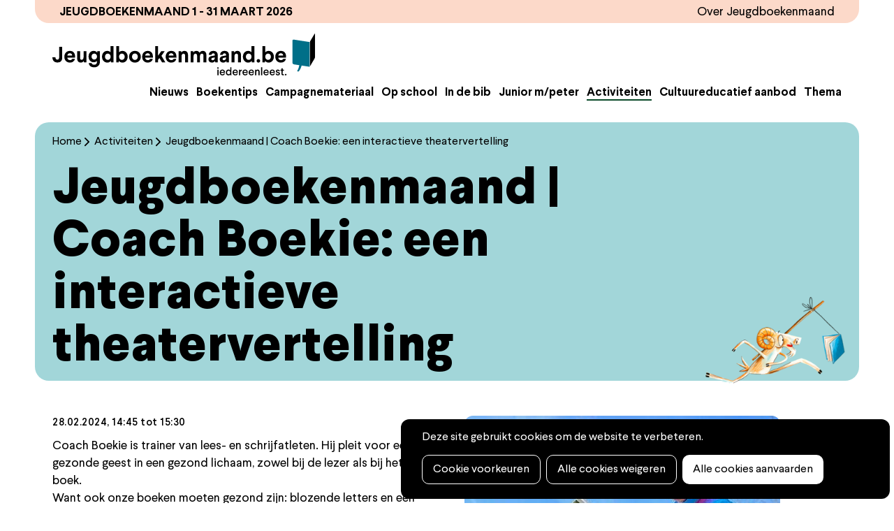

--- FILE ---
content_type: text/html; charset=UTF-8
request_url: https://www.jeugdboekenmaand.be/jeugdboekenmaand-coach-boekie-een-interactieve-theatervertelling
body_size: 8216
content:
<!DOCTYPE html>
<html lang="nl" dir="ltr" prefix="og: https://ogp.me/ns#">
  <head>
    <meta charset="utf-8" />
<noscript><style>form.antibot * :not(.antibot-message) { display: none !important; }</style>
</noscript><script async src="https://www.googletagmanager.com/gtag/js?id=UA-2115194-5" type="text/plain" id="cookies_ga_google_analytics_tracking_file" data-cookieconsent="analytics"></script>
<script>window.dataLayer = window.dataLayer || [];function gtag(){dataLayer.push(arguments)};gtag("js", new Date());gtag("set", "developer_id.dMDhkMT", true);gtag("config", "UA-2115194-5", {"groups":"default","anonymize_ip":true,"page_placeholder":"PLACEHOLDER_page_path"});</script>
<link rel="canonical" href="https://www.jeugdboekenmaand.be/jeugdboekenmaand-coach-boekie-een-interactieve-theatervertelling" />
<meta property="og:site_name" content="Jeugdboekenmaand" />
<meta property="og:type" content="website" />
<meta property="og:url" content="https://www.jeugdboekenmaand.be/jeugdboekenmaand-coach-boekie-een-interactieve-theatervertelling" />
<meta property="og:description" content="Coach Boekie is trainer van lees- en schrijfatleten. Hij pleit voor een gezonde geest in een gezond lichaam, zowel bij de lezer als bij het boek. Want ook onze boeken moeten gezond zijn: blozende letters en een kleurrijke kaft, geen kreuken en scheuren, wel fit en monter om gelezen te worden. Een atleet moet veel slapen, gezond eten en drinken, maar ook veel boeken lezen. Coach Boekie begeleidt je tijdens een origineel trainingskamp voor toplezers en laat je deelnemen aan de Olympische Boekenspelen. Word jij leesatleet? Inschrijven is niet nodig." />
<meta property="og:image" content="https://www.jeugdboekenmaand.be/themes/custom/epsenkaas_theme/images/og/og-image.png" />
<meta name="Generator" content="Drupal 10 (https://www.drupal.org)" />
<meta name="MobileOptimized" content="width" />
<meta name="HandheldFriendly" content="true" />
<meta name="viewport" content="width=device-width, initial-scale=1.0" />

    <title>Jeugdboekenmaand | Coach Boekie: een interactieve theatervertelling | Jeugdboekenmaand</title>
      <link rel="apple-touch-icon" sizes="180x180" href="/themes/custom/epsenkaas_theme/images/favicons/apple-touch-icon.png?=2025">
      <link rel="icon" type="image/png" sizes="32x32" href="/themes/custom/epsenkaas_theme/images/favicons/favicon-32x32.png?=2025">
      <link rel="icon" type="image/png" sizes="16x16" href="/themes/custom/epsenkaas_theme/images/favicons/favicon-16x16.png?=2025">
      <link rel="manifest" href="/themes/custom/epsenkaas_theme/images/favicons/site.webmanifest">
      <link rel="mask-icon" href="/themes/custom/epsenkaas_theme/images/favicons/safari-pinned-tab.svg?=2025" color="#fcb736">
      <meta name="msapplication-TileColor" content="#ffffff">
      <meta name="theme-color" content="#ffffff">
      <link rel="stylesheet" media="all" href="/sites/default/files/css/css_dz6Hjjsby_aYCbopHPrZsy7E1O_ejWtNikQ3hBObtCI.css?delta=0&amp;language=nl&amp;theme=epsenkaas_theme&amp;include=eJxLLShOzctOTCyOL8lIzU3VT8_JT0rM0S0uqczJzEvXSa0oAdLZ-ilFpQWJOXpQrk5xZXFJaq5-UmJxKgBUjBmv" />
<link rel="stylesheet" media="all" href="/sites/default/files/css/css_lfkqtGAPmHZnR3rfWydQV74M4LvBStnIzC33AVsM5rI.css?delta=1&amp;language=nl&amp;theme=epsenkaas_theme&amp;include=eJxLLShOzctOTCyOL8lIzU3VT8_JT0rM0S0uqczJzEvXSa0oAdLZ-ilFpQWJOXpQrk5xZXFJaq5-UmJxKgBUjBmv" />
<link rel="stylesheet" media="print" href="/sites/default/files/css/css_02ocCpU26jGR3iSM1j6lTxU3QTnDE_Y-M48VrKRoK04.css?delta=2&amp;language=nl&amp;theme=epsenkaas_theme&amp;include=eJxLLShOzctOTCyOL8lIzU3VT8_JT0rM0S0uqczJzEvXSa0oAdLZ-ilFpQWJOXpQrk5xZXFJaq5-UmJxKgBUjBmv" />

      <script type="application/json" data-drupal-selector="drupal-settings-json">{"path":{"baseUrl":"\/","pathPrefix":"","currentPath":"node\/1933","currentPathIsAdmin":false,"isFront":false,"currentLanguage":"nl"},"pluralDelimiter":"\u0003","suppressDeprecationErrors":true,"ajaxPageState":{"libraries":"eJxdjksOAjEMQy8UJhIXqjJtVMqkzaguEuX0_Fmwsv1kyY4mwORVoBTfviogWUHRfSsK_ugZfYmpfXHIwtLE5ijx2e3KzXsVKzelBE4Ix-hGukPbJoIwTlqVs_kqdsCYVlomvY6Hbpz6ZRdbPpGyezYNvwH-B4SJofX1_A6SM0zk","theme":"epsenkaas_theme","theme_token":null},"ajaxTrustedUrl":[],"google_analytics":{"account":"UA-2115194-5","trackOutbound":true,"trackMailto":true,"trackTel":true,"trackDownload":true,"trackDownloadExtensions":"7z|aac|arc|arj|asf|asx|avi|bin|csv|doc(x|m)?|dot(x|m)?|exe|flv|gif|gz|gzip|hqx|jar|jpe?g|js|mp(2|3|4|e?g)|mov(ie)?|msi|msp|pdf|phps|png|ppt(x|m)?|pot(x|m)?|pps(x|m)?|ppam|sld(x|m)?|thmx|qtm?|ra(m|r)?|sea|sit|tar|tgz|torrent|txt|wav|wma|wmv|wpd|xls(x|m|b)?|xlt(x|m)|xlam|xml|z|zip"},"data":{"extlink":{"extTarget":true,"extTargetNoOverride":false,"extNofollow":false,"extNoreferrer":true,"extFollowNoOverride":false,"extClass":"0","extLabel":"(link is external)","extImgClass":false,"extSubdomains":true,"extExclude":"","extInclude":"","extCssExclude":"","extCssExplicit":"","extAlert":false,"extAlertText":"This link will take you to an external web site. We are not responsible for their content.","mailtoClass":"0","mailtoLabel":"(link sends email)","extUseFontAwesome":false,"extIconPlacement":"append","extFaLinkClasses":"fa fa-external-link","extFaMailtoClasses":"fa fa-envelope-o","whitelistedDomains":[]}},"cookies":{"cookiesjsr":{"config":{"cookie":{"name":"cookiesjsr","expires":31536000000,"domain":"","sameSite":"Lax","secure":false},"library":{"libBasePath":"https:\/\/cdn.jsdelivr.net\/gh\/jfeltkamp\/cookiesjsr@1\/dist","libPath":"https:\/\/cdn.jsdelivr.net\/gh\/jfeltkamp\/cookiesjsr@1\/dist\/cookiesjsr.min.js","scrollLimit":0},"callback":{"method":"post","url":"\/cookies\/consent\/callback.json","headers":[]},"interface":{"openSettingsHash":"#editCookieSettings","showDenyAll":true,"denyAllOnLayerClose":false,"settingsAsLink":false,"availableLangs":["nl"],"defaultLang":"nl","groupConsent":false,"cookieDocs":true}},"services":{"functional":{"id":"functional","services":[{"key":"functional","type":"functional","name":"Noodzakelijke cookies","info":{"value":"\u003Ctable\u003E\r\n\t\u003Cthead\u003E\r\n\t\t\u003Ctr\u003E\r\n\t\t\t\u003Cth width=\u002215%\u0022\u003ECookie naam\u003C\/th\u003E\r\n\t\t\t\u003Cth width=\u002215%\u0022\u003EStandaard vervaltijd\u003C\/th\u003E\r\n\t\t\t\u003Cth\u003EBeschrijving\u003C\/th\u003E\r\n\t\t\u003C\/tr\u003E\r\n\t\u003C\/thead\u003E\r\n\t\u003Ctbody\u003E\r\n\t\t\u003Ctr\u003E\r\n\t\t\t\u003Ctd\u003E\u003Ccode dir=\u0022ltr\u0022 translate=\u0022no\u0022\u003ESSESS\u0026lt;ID\u0026gt;\u003C\/code\u003E\u003C\/td\u003E\r\n\t\t\t\u003Ctd\u003E1 maand\u003C\/td\u003E\r\n\t\t\t\u003Ctd\u003EAls je bent ingelogd op deze website, is een sessiecookie vereist om je browser te identificeren en te verbinden met je gebruikersaccount.\u003C\/td\u003E\r\n\t\t\u003C\/tr\u003E\r\n\t\t\u003Ctr\u003E\r\n\t\t\t\u003Ctd\u003E\u003Ccode dir=\u0022ltr\u0022 translate=\u0022no\u0022\u003Ecookiesjsr\u003C\/code\u003E\u003C\/td\u003E\r\n\t\t\t\u003Ctd\u003E1 jaar\u003C\/td\u003E\r\n\t\t\t\u003Ctd\u003EBij je eerste bezoek aan deze website werd toestemming gevraagd om gebruik te maken van verschillende diensten (ook die van derden) waarvoor gegevens in je browser moeten worden opgeslagen (cookies, lokale opslag). Je beslissingen over elke dienst (toestaan, weigeren) worden in deze cookie opgeslagen en worden bij elk bezoek aan deze website opnieuw gebruikt.\u003C\/td\u003E\r\n\t\t\u003C\/tr\u003E\r\n\t\u003C\/tbody\u003E\r\n\u003C\/table\u003E\r\n","format":"full_html"},"uri":"","needConsent":false}],"weight":1},"performance":{"id":"performance","services":[{"key":"analytics","type":"performance","name":"Google Analytics","info":{"value":"\u003Cp\u003EVia Google Analytics volgen we het aantal bezoekers en de meest bezochte pagina\u0027s. Zo kunnen we de website optimaliseren. Dit gebeurt anoniem, er worden dus geen persoonsgegevens verzameld. Deze cookies worden geplaatst door Google Analytics:\u003C\/p\u003E\r\n\r\n\u003Cul\u003E\r\n\t\u003Cli\u003E_gid\u003C\/li\u003E\r\n\t\u003Cli\u003E_gat\u003C\/li\u003E\r\n\t\u003Cli\u003E_ga\u003C\/li\u003E\r\n\u003C\/ul\u003E\r\n","format":"full_html"},"uri":"","needConsent":true}],"weight":30},"marketing":{"id":"marketing","services":[{"key":"video","type":"marketing","name":"Video\u0027s van YouTube of Vimeo","info":{"value":"\u003Cp\u003EDeze cookies worden gebruikt om de integratie van inhoud van sociaalnetwerksites en andere platformen van derden zoals Vimeo en Youtube op onze websites mogelijk te maken. Ze kunnen activiteiten op verschillende websites traceren om een \u200b\u200bgebruikersprofiel samen te stellen. Zo kunnen ze relevantere inhoud aanbieden op andere bezochte websites.\u003C\/p\u003E\r\n\r\n\u003Cp\u003EDeze cookies worden geplaatst door Vimeo bij het inladen van een Vimeo filmpje op deze website::\u003C\/p\u003E\r\n\r\n\u003Cul\u003E\r\n\t\u003Cli\u003E__cf_bm\u003C\/li\u003E\r\n\t\u003Cli\u003Evuid\u003C\/li\u003E\r\n\u003C\/ul\u003E\r\n\r\n\u003Cp\u003EDeze cookies worden geplaatst door YouTube bij het inladen van een YouTube filmpje op deze website:\u003C\/p\u003E\r\n\r\n\u003Cul\u003E\r\n\t\u003Cli\u003ECONSENT\u003C\/li\u003E\r\n\t\u003Cli\u003EVISITOR_INFO1_LIVE\u003C\/li\u003E\r\n\t\u003Cli\u003EYSC\u003C\/li\u003E\r\n\t\u003Cli\u003EDEVICE_INFO\u003C\/li\u003E\r\n\t\u003Cli\u003E__Secure-YEC\u003C\/li\u003E\r\n\t\u003Cli\u003EPREF\u003C\/li\u003E\r\n\t\u003Cli\u003ESOCS\u003C\/li\u003E\r\n\u003C\/ul\u003E\r\n","format":"full_html"},"uri":"","needConsent":true}],"weight":30}},"translation":{"_core":{"default_config_hash":"S5qrJju_o31uC1fwXosZ8Nlja2Wps6Gn0mMCAebY1Zw"},"langcode":"nl","bannerText":"Deze site gebruikt cookies om de website te verbeteren.","privacyPolicy":"Privacybeleid","privacyUri":"\/node\/23164","imprint":"","imprintUri":"","cookieDocs":"Cookiebeleid","cookieDocsUri":"\/cookies\/documentation","officialWebsite":"Official website","denyAll":"Alle cookies weigeren","alwaysActive":"Altijd actief","settings":"Cookie voorkeuren","acceptAll":"Alle cookies aanvaarden","requiredCookies":"Noodzakelijke cookies","cookieSettings":"Cookie voorkeuren","close":"Sluiten","readMore":"Meer lezen","allowed":"Toegestaan","denied":"Geweigerd","settingsAllServices":"","saveSettings":"Opslaan","default_langcode":"en","disclaimerText":"Alle cookie-informatie kan door de serviceproviders worden gewijzigd. We werken deze informatie regelmatig bij.","disclaimerTextPosition":"above","processorDetailsLabel":"","processorLabel":"Bedrijf","processorWebsiteUrlLabel":"Website","processorPrivacyPolicyUrlLabel":"Privacybeleid","processorCookiePolicyUrlLabel":"Cookiebeleid","processorContactLabel":"Contactgegevens gegevensbescherming","placeholderAcceptAllText":"Alle cookies aanvaarden","functional":{"title":"Functioneel","details":"Deze website gebruikt cookies om je surfervaring gemakkelijker te maken. Cookies zijn kleine tekstbestanden die door je browser op je apparaat worden geplaatst om bepaalde informatie op te slaan. Aan de hand van deze informatie, kan een website herkennen dat je deze eerder hebt bezocht. Deze cookies bevatten geen persoonlijke informatie."},"performance":{"title":"Analytisch","details":"Met deze cookies verbeteren we de website. We bewaren anonieme info over het surfgedrag van bezoekers."},"marketing":{"title":"Marketing","details":"Andere websites zoals YouTube gebruiken cookies als je hun video\u2019s op deze website bekijkt."}}},"cookiesTexts":{"_core":{"default_config_hash":"S5qrJju_o31uC1fwXosZ8Nlja2Wps6Gn0mMCAebY1Zw"},"langcode":"nl","bannerText":"Deze site gebruikt cookies om de website te verbeteren.","privacyPolicy":"Privacybeleid","privacyUri":"\/node\/23164","imprint":"","imprintUri":"","cookieDocs":"Cookiebeleid","cookieDocsUri":"\/cookies\/documentation","officialWebsite":"Official website","denyAll":"Alle cookies weigeren","alwaysActive":"Altijd actief","settings":"Cookie voorkeuren","acceptAll":"Alle cookies aanvaarden","requiredCookies":"Noodzakelijke cookies","cookieSettings":"Cookie voorkeuren","close":"Sluiten","readMore":"Meer lezen","allowed":"Toegestaan","denied":"Geweigerd","settingsAllServices":"","saveSettings":"Opslaan","default_langcode":"en","disclaimerText":"Alle cookie-informatie kan door de serviceproviders worden gewijzigd. We werken deze informatie regelmatig bij.","disclaimerTextPosition":"above","processorDetailsLabel":"","processorLabel":"Bedrijf","processorWebsiteUrlLabel":"Website","processorPrivacyPolicyUrlLabel":"Privacybeleid","processorCookiePolicyUrlLabel":"Cookiebeleid","processorContactLabel":"Contactgegevens gegevensbescherming","placeholderAcceptAllText":"Alle cookies aanvaarden"},"services":{"analytics":{"uuid":"c5b7b802-b132-4c40-918a-c7d44bf28230","langcode":"nl","status":true,"dependencies":{"enforced":{"module":["cookies_ga"]}},"_core":{"default_config_hash":"0FSyPPXfJvmZxEpwsiSH6nipWjFfo6qZ9pP6rP9tFT0"},"id":"analytics","label":"Google Analytics","group":"performance","info":{"value":"\u003Cp\u003EVia Google Analytics volgen we het aantal bezoekers en de meest bezochte pagina\u0027s. Zo kunnen we de website optimaliseren. Dit gebeurt anoniem, er worden dus geen persoonsgegevens verzameld. Deze cookies worden geplaatst door Google Analytics:\u003C\/p\u003E\r\n\r\n\u003Cul\u003E\r\n\t\u003Cli\u003E_gid\u003C\/li\u003E\r\n\t\u003Cli\u003E_gat\u003C\/li\u003E\r\n\t\u003Cli\u003E_ga\u003C\/li\u003E\r\n\u003C\/ul\u003E\r\n","format":"full_html"},"consentRequired":true,"purpose":"","processor":"","processorContact":"","processorUrl":"","processorPrivacyPolicyUrl":"","processorCookiePolicyUrl":"","placeholderMainText":"This content is blocked because Google Analytics cookies have not been accepted.","placeholderAcceptText":"Only accept Google Analytics cookies."},"functional":{"uuid":"b7fbbf77-66ac-4244-8359-1ea25b08bb6a","langcode":"nl","status":true,"dependencies":[],"_core":{"default_config_hash":"SQkYKY9U6xYDPAOC32rgkrIzkd688kRsm9g25mWdcvM"},"id":"functional","label":"Noodzakelijke cookies","group":"functional","info":{"value":"\u003Ctable\u003E\r\n\t\u003Cthead\u003E\r\n\t\t\u003Ctr\u003E\r\n\t\t\t\u003Cth width=\u002215%\u0022\u003ECookie naam\u003C\/th\u003E\r\n\t\t\t\u003Cth width=\u002215%\u0022\u003EStandaard vervaltijd\u003C\/th\u003E\r\n\t\t\t\u003Cth\u003EBeschrijving\u003C\/th\u003E\r\n\t\t\u003C\/tr\u003E\r\n\t\u003C\/thead\u003E\r\n\t\u003Ctbody\u003E\r\n\t\t\u003Ctr\u003E\r\n\t\t\t\u003Ctd\u003E\u003Ccode dir=\u0022ltr\u0022 translate=\u0022no\u0022\u003ESSESS\u0026lt;ID\u0026gt;\u003C\/code\u003E\u003C\/td\u003E\r\n\t\t\t\u003Ctd\u003E1 maand\u003C\/td\u003E\r\n\t\t\t\u003Ctd\u003EAls je bent ingelogd op deze website, is een sessiecookie vereist om je browser te identificeren en te verbinden met je gebruikersaccount.\u003C\/td\u003E\r\n\t\t\u003C\/tr\u003E\r\n\t\t\u003Ctr\u003E\r\n\t\t\t\u003Ctd\u003E\u003Ccode dir=\u0022ltr\u0022 translate=\u0022no\u0022\u003Ecookiesjsr\u003C\/code\u003E\u003C\/td\u003E\r\n\t\t\t\u003Ctd\u003E1 jaar\u003C\/td\u003E\r\n\t\t\t\u003Ctd\u003EBij je eerste bezoek aan deze website werd toestemming gevraagd om gebruik te maken van verschillende diensten (ook die van derden) waarvoor gegevens in je browser moeten worden opgeslagen (cookies, lokale opslag). Je beslissingen over elke dienst (toestaan, weigeren) worden in deze cookie opgeslagen en worden bij elk bezoek aan deze website opnieuw gebruikt.\u003C\/td\u003E\r\n\t\t\u003C\/tr\u003E\r\n\t\u003C\/tbody\u003E\r\n\u003C\/table\u003E\r\n","format":"full_html"},"consentRequired":false,"purpose":"Essential functional cookies to provide general functionality","processor":"","processorContact":"","processorUrl":"","processorPrivacyPolicyUrl":"","processorCookiePolicyUrl":"","placeholderMainText":"This content is blocked because required functional cookies have not been accepted.","placeholderAcceptText":"Only accept required functional cookies."},"video":{"uuid":"b48f9915-1e9f-46d4-b636-0c470dd62010","langcode":"nl","status":true,"dependencies":{"enforced":{"module":["cookies_video"]}},"_core":{"default_config_hash":"-5_rAcqvovHOInTW143TXBCjn28Fvx62V6RaW1EVW6Y"},"id":"video","label":"Video\u0027s van YouTube of Vimeo","group":"marketing","info":{"value":"\u003Cp\u003EDeze cookies worden gebruikt om de integratie van inhoud van sociaalnetwerksites en andere platformen van derden zoals Vimeo en Youtube op onze websites mogelijk te maken. Ze kunnen activiteiten op verschillende websites traceren om een \u200b\u200bgebruikersprofiel samen te stellen. Zo kunnen ze relevantere inhoud aanbieden op andere bezochte websites.\u003C\/p\u003E\r\n\r\n\u003Cp\u003EDeze cookies worden geplaatst door Vimeo bij het inladen van een Vimeo filmpje op deze website::\u003C\/p\u003E\r\n\r\n\u003Cul\u003E\r\n\t\u003Cli\u003E__cf_bm\u003C\/li\u003E\r\n\t\u003Cli\u003Evuid\u003C\/li\u003E\r\n\u003C\/ul\u003E\r\n\r\n\u003Cp\u003EDeze cookies worden geplaatst door YouTube bij het inladen van een YouTube filmpje op deze website:\u003C\/p\u003E\r\n\r\n\u003Cul\u003E\r\n\t\u003Cli\u003ECONSENT\u003C\/li\u003E\r\n\t\u003Cli\u003EVISITOR_INFO1_LIVE\u003C\/li\u003E\r\n\t\u003Cli\u003EYSC\u003C\/li\u003E\r\n\t\u003Cli\u003EDEVICE_INFO\u003C\/li\u003E\r\n\t\u003Cli\u003E__Secure-YEC\u003C\/li\u003E\r\n\t\u003Cli\u003EPREF\u003C\/li\u003E\r\n\t\u003Cli\u003ESOCS\u003C\/li\u003E\r\n\u003C\/ul\u003E\r\n","format":"full_html"},"consentRequired":true,"purpose":"","processor":"","processorContact":"","processorUrl":"","processorPrivacyPolicyUrl":"","processorCookiePolicyUrl":"","placeholderMainText":"Je moet de cookies voor video\u0027s van YouTube of Vimeo aanvaarden om deze inhoud te kunnen bekijken.","placeholderAcceptText":"Deze cookies aanvaarden"}},"groups":{"functional":{"uuid":"7d398736-2433-401b-9e14-98c7404ef51b","langcode":"nl","status":true,"dependencies":[],"_core":{"default_config_hash":"aHm4Q63Ge97tcktTa_qmUqJMir45iyGY2lEvvqPW68g"},"id":"functional","label":"Functioneel","weight":1,"title":"Functioneel","details":"Deze website gebruikt cookies om je surfervaring gemakkelijker te maken. Cookies zijn kleine tekstbestanden die door je browser op je apparaat worden geplaatst om bepaalde informatie op te slaan. Aan de hand van deze informatie, kan een website herkennen dat je deze eerder hebt bezocht. Deze cookies bevatten geen persoonlijke informatie."},"marketing":{"uuid":"d7899f58-343b-4abc-a878-17589ab197c8","langcode":"nl","status":true,"dependencies":[],"_core":{"default_config_hash":"JkP6try0AxX_f4RpFEletep5NHSlVB1BbGw0snW4MO8"},"id":"marketing","label":"Marketing","weight":30,"title":"Marketing","details":"Andere websites zoals YouTube gebruiken cookies als je hun video\u2019s op deze website bekijkt."},"performance":{"uuid":"6c5b266e-5f26-4e6a-921d-327859bb5c68","langcode":"nl","status":true,"dependencies":[],"_core":{"default_config_hash":"Jv3uIJviBj7D282Qu1ZpEQwuOEb3lCcDvx-XVHeOJpw"},"id":"performance","label":"Analytisch","weight":30,"title":"Analytisch","details":"Met deze cookies verbeteren we de website. We bewaren anonieme info over het surfgedrag van bezoekers."},"social":{"uuid":"0a6df899-8d27-447c-91f2-a7dd32360e8c","langcode":"nl","status":true,"dependencies":[],"_core":{"default_config_hash":"vog2tbqqQHjVkue0anA0RwlzvOTPNTvP7_JjJxRMVAQ"},"id":"social","label":"Social Plugins","weight":20,"title":"Social Plugins","details":"Comments managers facilitate the filing of comments and fight against spam."},"tracking":{"uuid":"a09640ff-d3a5-4873-ac03-ea2e87706fb3","langcode":"nl","status":true,"dependencies":[],"_core":{"default_config_hash":"_gYDe3qoEc6L5uYR6zhu5V-3ARLlyis9gl1diq7Tnf4"},"id":"tracking","label":"Tracking","weight":10,"title":"Tracking cookies","details":"Marketing cookies come from external advertising companies (\u0022third-party cookies\u0022) and are used to collect information about the websites visited by the user. The purpose of this is to create and display target group-oriented content and advertising for the user."},"video":{"uuid":"60ce664a-d93f-440b-89e2-697168bbdea3","langcode":"nl","status":true,"dependencies":[],"_core":{"default_config_hash":"w1WnCmP2Xfgx24xbx5u9T27XLF_ZFw5R0MlO-eDDPpQ"},"id":"video","label":"Videos","weight":40,"title":"Video","details":"Video sharing services help to add rich media on the site and increase its visibility."}}},"user":{"uid":0,"permissionsHash":"bbf703853561f2dbf643c69e0ab20a252301421a14c4818132f94222cffdc73e"}}</script>
<script src="/sites/default/files/js/js_Miyfm6Syo4_p65eb4SaFfEzVI5lZf_bt5Ipfr3wQNLI.js?scope=header&amp;delta=0&amp;language=nl&amp;theme=epsenkaas_theme&amp;include=eJxdjEEOgCAMwD6E7klkwjKRyQjDRH6vicaDp6Y9NKjmRAbh4WZtDrG4Vz0jYEEZPQVzVI1KRjTfV9oJWHRBmawPSYUdnf1mhtiOijK_6liVhfy3gX-4AEfQM9U"></script>
<script src="/modules/contrib/cookies/js/cookiesjsr.conf.js?v=10.6.0" defer></script>

  </head>
  <body class="path-node page-node-type-events">
        <a href="#main-content" class="visually-hidden focusable skip-link">
      Overslaan en naar de inhoud gaan
    </a>
    
      <div class="dialog-off-canvas-main-canvas" data-off-canvas-main-canvas>
    

  

<div class="page">

  <section class="main-top" role="banner">
    <div class="inner">
       <div class="festival-dates">Jeugdboekenmaand 1 - 31 maart 2026</div>
<div class="top-links"><a href="/over-jeugdboekenmaand">Over Jeugdboekenmaand</a>  </div>



    </div>
  </section>

      <header class="main-header" role="banner">
      <div class="container">
        <div id="block-epsenkaas-theme-branding" class="block block-system block-system-branding-block">
    
        
          <div class="logo-wrapper">
        <a class="site-logo" href="/" title="Home" rel="home">
            <img src="/themes/custom/epsenkaas_theme/logo.svg?=2026" alt="Home" />
        </a>
    </div>
  </div><div id="block-headermenu" class="block block-project block-ek-menu-block">
    
        
        <div class="nav-toggle--menu">Menu</div><button class="nav-toggle">Menu<span></span><span></span><span></span><span></span></button><div class="menu-wrapper"><nav class="main-menu">
              <ul class="menu">
                    <li class="menu-item">
        <a href="/" data-drupal-link-system-path="&lt;front&gt;">Home</a>
              </li>
                <li class="menu-item">
        <a href="/nieuws" data-drupal-link-system-path="node/69">Nieuws</a>
              </li>
                <li class="menu-item">
        <a href="/boekentips" data-drupal-link-system-path="node/72">Boekentips</a>
              </li>
                <li class="menu-item">
        <a href="/campagnemateriaal" data-drupal-link-system-path="node/701">Campagnemateriaal</a>
              </li>
                <li class="menu-item">
        <a href="/op-school" data-drupal-link-system-path="node/703">Op school</a>
              </li>
                <li class="menu-item">
        <a href="http://jeugdboekenmaand.be/de-bib">In de bib</a>
              </li>
                <li class="menu-item">
        <a href="https://www.jeugdboekenmaand.be/word-jij-junior-meter-peter-0">Junior m/peter</a>
              </li>
                <li class="menu-item menu-item--active-trail">
        <a href="/activiteiten" data-drupal-link-system-path="node/71">Activiteiten</a>
              </li>
                <li class="menu-item">
        <a href="https://jeugdboekenmaand.be/cultuureducatief-aanbod">Cultuureducatief aanbod</a>
              </li>
                <li class="menu-item">
        <a href="https://jeugdboekenmaand.be/thema">Thema </a>
              </li>
        </ul>
  

</nav></div>
  </div>

      </div>
    </header>
  
      <div id="block-epsenkaas-theme-breadcrumbs" class="block block-system block-system-breadcrumb-block">
    
        
          <nav class="nav-breadcrumbs" role="navigation" aria-labelledby="system-breadcrumb">
    <h2 id="system-breadcrumb" class="visually-hidden">Breadcrumb</h2>
    <ul class="breadcrumbs list-reset">
          <li class="breadcrumbs__item">
                  <a href="/" class="breadcrumbs__item--link">Home</a>
              </li>
          <li class="breadcrumbs__item">
                  <a href="/activiteiten" class="breadcrumbs__item--link">Activiteiten</a>
              </li>
          <li class="breadcrumbs__item">
                  <span class="breadcrumbs__item--link">Jeugdboekenmaand | Coach Boekie: een interactieve theatervertelling</span>
              </li>
        </ul>
  </nav>

  </div>

  
      <div id="block-headerinfopage" class="block block-project block-ek-header-block">
    
        
        <h1 class="page-title">Jeugdboekenmaand | Coach Boekie: een interactieve theatervertelling</h1>
  </div>

  

  <div class="wrapper">
    <main role="main">

              <div data-drupal-messages-fallback class="hidden"></div>


      
      <a id="main-content" tabindex="-1"></a> 
      <div id="block-epsenkaas-theme-content" class="block block-system block-system-main-block">
    
        
        <div class="node node--type-events node--view-mode-full row">

  

  <div class="col col-md-6">
    
            <div class="field field--name-uit-combined-date field__item"><div class="field__item">28.02.2024, 14:45 tot 15:30</div></div>
      
            <div class="text-formatted field field--name-field-short-description field__item"><p>Coach Boekie is trainer van lees- en schrijfatleten. Hij pleit voor een <br>gezonde geest in een gezond lichaam, zowel bij de lezer als bij het boek. <br>Want ook onze boeken moeten gezond zijn: blozende letters en een <br>kleurrijke kaft, geen kreuken en scheuren, wel fit en monter om gelezen <br>te worden. Een atleet moet veel slapen, gezond eten en drinken, maar <br>ook veel boeken lezen. </p>
<p>Coach Boekie begeleidt je tijdens een origineel trainingskamp voor toplezers en laat je deelnemen aan de Olympische Boekenspelen. <br>Word jij leesatleet? </p>
<p>Inschrijven is niet nodig.</p></div>
      <div class="field field-name-field-uit-organiser"><div class="field field-name-field-uit-organiser field-label-inline">Organisatie</div>Bibliotheek Oostende</div>
<div class="field field-name-field-uit-location-name"><div class="field field-name-field-uit-location-name field-label-inline">Waar</div>Bibliotheek Oostende</div>

            <div class="field field--name-field-uit-location-address field__item"><p class="address" translate="no">
          Wellingtonstraat 17 <br>
            Oostende 8400  <br>
    België
</p>
</div>
      
            <div class="field field--name-uitinvlaanderen-link field__item"><a href="https://www.uitinvlaanderen.be/agenda/e/x/ca59fb82-f9b7-4ef6-991c-92e6d145f402" class="arrow-link--red" target="_blank">Bekijk op UiT In Vlaanderen</a></div>
      
  </div>

  <div class="col col-md-6">
    <div class="field field-name-field-uit-productimage"><img src="/sites/default/files/styles/site_width_half/public/externals/a861dde45ec8ef11bb5f0d991c92e6b1.jpeg?itok=E7g31mxN" width="452" height="640" alt="" title="" loading="lazy" class="image-style-site-width-half" />

</div>

  </div>

</div>


  </div>


    </main>
  </div>

  <footer class="main-footer" role="contentinfo">
    <div class="container">
      <div class="inner">
        <div id="block-footer" class="block block-project block-ek-footer-block">
    
        
        <div class="footer-social"><a href="https://www.facebook.com/dejeugdboekenmaand/" target="_blank" rel="nofollow noreferrer" class="social-nav__item facebook">facebook</a><a href="https://www.instagram.com/iedereenleest/" target="_blank" rel="nofollow noreferrer" class="social-nav__item instagram">instagram</a><a href="https://be.linkedin.com/company/iedereen-leest" target="_blank" rel="nofollow noreferrer" class="social-nav__item linkedin">linkedin</a></div>

  </div><div id="block-footercredits" class="block block-block-content block-block-content524213f1-befb-44bc-b699-c08bf377346c">
    
        
        <div class="block-content block-content--type-basic block-content--view-mode-full">

  

  
            <div class="text-formatted field field--name-body field__item"><p>Jeugdboekenmaand is een initiatief van <a href="https://www.iedereenleest.be/">Iedereen Leest</a>. Iedereen Leest wordt gesubsidieerd door <a href="https://www.literatuurvlaanderen.be/">Literatuur Vlaanderen</a> en staat onder de Hoge Bescherming van Hare Majesteit de Koningin.<br>Illustraties door <a href="https://www.joristhys.be/" target="_blank">Joris Thys</a>, website door <a href="https://www.epsenkaas.be/">eps en kaas</a>.</p><p><a href="https://iedereenleest.be/cookies-privacy">Privacy disclaimer</a>. <a href="https://www.jeugdboekenmaand.be/cookies/documentation">Cookie policy</a>. <a href="https://www.jeugdboekenmaand.be/node/319">Contact</a>.</p></div>
      

</div>


  </div><div id="block-cookiesui" class="block block-cookies block-cookies-ui-block">
    
        
        <div id="cookiesjsr"></div>

  </div>

      </div>
    </div>
  </footer>

  
</div>
<div class="backdrop"></div>

  </div>

    
    <script src="/sites/default/files/js/js_noRAbQFoqIK15f7WRxuJSwQsrGkxk5BF2-0flzzb5XM.js?scope=footer&amp;delta=0&amp;language=nl&amp;theme=epsenkaas_theme&amp;include=eJxdjEEOgCAMwD6E7klkwjKRyQjDRH6vicaDp6Y9NKjmRAbh4WZtDrG4Vz0jYEEZPQVzVI1KRjTfV9oJWHRBmawPSYUdnf1mhtiOijK_6liVhfy3gX-4AEfQM9U"></script>
<script src="https://cdn.jsdelivr.net/gh/jfeltkamp/cookiesjsr@1/dist/cookiesjsr-preloader.min.js" defer></script>
<script src="/sites/default/files/js/js_5ApAKo9PJuXdLZIdcChpaeMceR0TOR2EBSPXahiqksU.js?scope=footer&amp;delta=2&amp;language=nl&amp;theme=epsenkaas_theme&amp;include=eJxdjEEOgCAMwD6E7klkwjKRyQjDRH6vicaDp6Y9NKjmRAbh4WZtDrG4Vz0jYEEZPQVzVI1KRjTfV9oJWHRBmawPSYUdnf1mhtiOijK_6liVhfy3gX-4AEfQM9U"></script>
<script src="/modules/contrib/google_analytics/js/google_analytics.js?v=10.6.0" type="text/plain" id="cookies_ga_ga" data-cookieconsent="analytics"></script>

  </body>
</html>


--- FILE ---
content_type: text/css
request_url: https://www.jeugdboekenmaand.be/sites/default/files/css/css_lfkqtGAPmHZnR3rfWydQV74M4LvBStnIzC33AVsM5rI.css?delta=1&language=nl&theme=epsenkaas_theme&include=eJxLLShOzctOTCyOL8lIzU3VT8_JT0rM0S0uqczJzEvXSa0oAdLZ-ilFpQWJOXpQrk5xZXFJaq5-UmJxKgBUjBmv
body_size: 27953
content:
/* @license GPL-2.0-or-later https://www.drupal.org/licensing/faq */
:root{--primary-color:#000;--primary-color-rgb:39,76,155;--secondary-color:#000;--tertiary-color:#000;--border-color:#65c5d2;--text-color:#000;--bg-cookie:#fff;--white:#fff;--black:#000;--grey:#fcd9c9;--error-color:#da1616;--blue:#006f88;--light-blue:#a2d6d9;--yellow:#fcb736;--green:#0a4928;--red:#f2732b;--pink:#e890a6}*,:after,:before{-webkit-box-sizing:inherit;box-sizing:inherit}html{height:100%;scroll-behavior:smooth;-webkit-box-sizing:border-box;box-sizing:border-box}@media (prefers-reduced-motion:reduce){html{scroll-behavior:auto}}body{min-height:100%;margin:0}article,aside,details,figcaption,figure,footer,header,hgroup,main,menu,nav,section,summary{display:block}audio,canvas,progress,video{display:inline-block;vertical-align:baseline}audio:not([controls]){display:none;height:0}[hidden],template{display:none}a{background-color:transparent}a:active,a:hover{outline:0}abbr[title]{border-bottom:1px dotted}b,strong{font-weight:700}dfn{font-style:italic}mark{background:#ff0;color:#000}small{font-size:80%}sub,sup{font-size:75%;line-height:0;position:relative;vertical-align:baseline}sup{top:-.5em}sub{bottom:-.25em}img{max-width:100%;height:auto;max-height:100%;border:0;vertical-align:top}figure{margin:0}figure img{display:block}svg:not(:root){overflow:hidden}hr{-webkit-box-sizing:content-box;box-sizing:content-box;height:0}pre{overflow:auto}code,kbd,pre,samp{font-family:monospace,monospace;font-size:1em}button,input,optgroup,select,textarea{color:inherit;font:inherit;margin:0}button{overflow:visible}button,select{text-transform:none}button,html input[type=button],input[type=reset],input[type=submit]{-webkit-appearance:button;cursor:pointer}button[disabled],html input[disabled]{cursor:default}button::-moz-focus-inner,input::-moz-focus-inner{border:0;padding:0}input{line-height:normal}input[type=checkbox],input[type=radio]{-webkit-box-sizing:border-box;box-sizing:border-box;padding:0}input[type=number]::-webkit-inner-spin-button,input[type=number]::-webkit-outer-spin-button{height:auto}input[type=search]{-webkit-appearance:textfield;-webkit-box-sizing:content-box;box-sizing:content-box}input[type=search]::-webkit-search-cancel-button,input[type=search]::-webkit-search-decoration{-webkit-appearance:none}fieldset{border:none;margin:0;padding:0}legend{border:0;padding:0}textarea{overflow:auto}optgroup{font-weight:700}details summary::-webkit-details-marker{display:none}table{border-collapse:collapse;border-spacing:0}td,th{padding:0}.row{display:flex;display:-webkit-box;display:-ms-flexbox;display:-moz-flex;display:-webkit-flex;-webkit-box-orient:horizontal;-webkit-box-direction:normal;-ms-flex-flow:row wrap;flex-flow:row wrap;-webkit-flex-wrap:wrap}@media (min-width:280px){.row{margin-left:-1.5rem;margin-right:-1.5rem}}@media (min-width:550px){.row{margin-left:-1.5rem;margin-right:-1.5rem}}@media (min-width:1100px){.row{margin-left:-1.5rem;margin-right:-1.5rem}}@media (min-width:1150px){.row{margin-left:-1.5rem;margin-right:-1.5rem}}@media (min-width:1340px){.row{margin-left:-1.5rem;margin-right:-1.5rem}}.col{position:relative;-webkit-box-flex:1;-ms-flex-positive:1;flex-grow:1;-ms-flex-preferred-size:100%;flex-basis:100%;display:block;width:100%;max-width:100%;min-height:1px}.col.-centered{margin:0 auto}@media (min-width:280px){.col{padding-left:1.5rem;padding-right:1.5rem}}@media (min-width:550px){.col{padding-left:1.5rem;padding-right:1.5rem}}@media (min-width:1100px){.col{padding-left:1.5rem;padding-right:1.5rem}}@media (min-width:1150px){.col{padding-left:1.5rem;padding-right:1.5rem}}@media (min-width:1340px){.col{padding-left:1.5rem;padding-right:1.5rem}}@media (min-width:280px){.col-xs-1{-webkit-box-flex:0;-ms-flex:0 0 8.3333333333%;flex:0 0 8.3333333333%;width:8.3333333333%;max-width:8.3333333333%}.col-offset-xs-1{margin-left:8.3333333333%}.col-xs-2{-webkit-box-flex:0;-ms-flex:0 0 16.6666666667%;flex:0 0 16.6666666667%;width:16.6666666667%;max-width:16.6666666667%}.col-offset-xs-2{margin-left:16.6666666667%}.col-xs-3{-webkit-box-flex:0;-ms-flex:0 0 25%;flex:0 0 25%;width:25%;max-width:25%}.col-offset-xs-3{margin-left:25%}.col-xs-4{-webkit-box-flex:0;-ms-flex:0 0 33.3333333333%;flex:0 0 33.3333333333%;width:33.3333333333%;max-width:33.3333333333%}.col-offset-xs-4{margin-left:33.3333333333%}.col-xs-5{-webkit-box-flex:0;-ms-flex:0 0 41.6666666667%;flex:0 0 41.6666666667%;width:41.6666666667%;max-width:41.6666666667%}.col-offset-xs-5{margin-left:41.6666666667%}.col-xs-6{-webkit-box-flex:0;-ms-flex:0 0 50%;flex:0 0 50%;width:50%;max-width:50%}.col-offset-xs-6{margin-left:50%}.col-xs-7{-webkit-box-flex:0;-ms-flex:0 0 58.3333333333%;flex:0 0 58.3333333333%;width:58.3333333333%;max-width:58.3333333333%}.col-offset-xs-7{margin-left:58.3333333333%}.col-xs-8{-webkit-box-flex:0;-ms-flex:0 0 66.6666666667%;flex:0 0 66.6666666667%;width:66.6666666667%;max-width:66.6666666667%}.col-offset-xs-8{margin-left:66.6666666667%}.col-xs-9{-webkit-box-flex:0;-ms-flex:0 0 75%;flex:0 0 75%;width:75%;max-width:75%}.col-offset-xs-9{margin-left:75%}.col-xs-10{-webkit-box-flex:0;-ms-flex:0 0 83.3333333333%;flex:0 0 83.3333333333%;width:83.3333333333%;max-width:83.3333333333%}.col-offset-xs-10{margin-left:83.3333333333%}.col-xs-11{-webkit-box-flex:0;-ms-flex:0 0 91.6666666667%;flex:0 0 91.6666666667%;width:91.6666666667%;max-width:91.6666666667%}.col-offset-xs-11{margin-left:91.6666666667%}.col-xs-12{-webkit-box-flex:0;-ms-flex:0 0 100%;flex:0 0 100%;width:100%;max-width:100%}.col-offset-xs-12{margin-left:100%}}@media (min-width:550px){.col-sm-1{-webkit-box-flex:0;-ms-flex:0 0 8.3333333333%;flex:0 0 8.3333333333%;width:8.3333333333%;max-width:8.3333333333%}.col-offset-sm-1{margin-left:8.3333333333%}.col-sm-2{-webkit-box-flex:0;-ms-flex:0 0 16.6666666667%;flex:0 0 16.6666666667%;width:16.6666666667%;max-width:16.6666666667%}.col-offset-sm-2{margin-left:16.6666666667%}.col-sm-3{-webkit-box-flex:0;-ms-flex:0 0 25%;flex:0 0 25%;width:25%;max-width:25%}.col-offset-sm-3{margin-left:25%}.col-sm-4{-webkit-box-flex:0;-ms-flex:0 0 33.3333333333%;flex:0 0 33.3333333333%;width:33.3333333333%;max-width:33.3333333333%}.col-offset-sm-4{margin-left:33.3333333333%}.col-sm-5{-webkit-box-flex:0;-ms-flex:0 0 41.6666666667%;flex:0 0 41.6666666667%;width:41.6666666667%;max-width:41.6666666667%}.col-offset-sm-5{margin-left:41.6666666667%}.col-sm-6{-webkit-box-flex:0;-ms-flex:0 0 50%;flex:0 0 50%;width:50%;max-width:50%}.col-offset-sm-6{margin-left:50%}.col-sm-7{-webkit-box-flex:0;-ms-flex:0 0 58.3333333333%;flex:0 0 58.3333333333%;width:58.3333333333%;max-width:58.3333333333%}.col-offset-sm-7{margin-left:58.3333333333%}.col-sm-8{-webkit-box-flex:0;-ms-flex:0 0 66.6666666667%;flex:0 0 66.6666666667%;width:66.6666666667%;max-width:66.6666666667%}.col-offset-sm-8{margin-left:66.6666666667%}.col-sm-9{-webkit-box-flex:0;-ms-flex:0 0 75%;flex:0 0 75%;width:75%;max-width:75%}.col-offset-sm-9{margin-left:75%}.col-sm-10{-webkit-box-flex:0;-ms-flex:0 0 83.3333333333%;flex:0 0 83.3333333333%;width:83.3333333333%;max-width:83.3333333333%}.col-offset-sm-10{margin-left:83.3333333333%}.col-sm-11{-webkit-box-flex:0;-ms-flex:0 0 91.6666666667%;flex:0 0 91.6666666667%;width:91.6666666667%;max-width:91.6666666667%}.col-offset-sm-11{margin-left:91.6666666667%}.col-sm-12{-webkit-box-flex:0;-ms-flex:0 0 100%;flex:0 0 100%;width:100%;max-width:100%}.col-offset-sm-12{margin-left:100%}}@media (min-width:750px){.col-smd-1{-webkit-box-flex:0;-ms-flex:0 0 8.3333333333%;flex:0 0 8.3333333333%;width:8.3333333333%;max-width:8.3333333333%}.col-offset-smd-1{margin-left:8.3333333333%}.col-smd-2{-webkit-box-flex:0;-ms-flex:0 0 16.6666666667%;flex:0 0 16.6666666667%;width:16.6666666667%;max-width:16.6666666667%}.col-offset-smd-2{margin-left:16.6666666667%}.col-smd-3{-webkit-box-flex:0;-ms-flex:0 0 25%;flex:0 0 25%;width:25%;max-width:25%}.col-offset-smd-3{margin-left:25%}.col-smd-4{-webkit-box-flex:0;-ms-flex:0 0 33.3333333333%;flex:0 0 33.3333333333%;width:33.3333333333%;max-width:33.3333333333%}.col-offset-smd-4{margin-left:33.3333333333%}.col-smd-5{-webkit-box-flex:0;-ms-flex:0 0 41.6666666667%;flex:0 0 41.6666666667%;width:41.6666666667%;max-width:41.6666666667%}.col-offset-smd-5{margin-left:41.6666666667%}.col-smd-6{-webkit-box-flex:0;-ms-flex:0 0 50%;flex:0 0 50%;width:50%;max-width:50%}.col-offset-smd-6{margin-left:50%}.col-smd-7{-webkit-box-flex:0;-ms-flex:0 0 58.3333333333%;flex:0 0 58.3333333333%;width:58.3333333333%;max-width:58.3333333333%}.col-offset-smd-7{margin-left:58.3333333333%}.col-smd-8{-webkit-box-flex:0;-ms-flex:0 0 66.6666666667%;flex:0 0 66.6666666667%;width:66.6666666667%;max-width:66.6666666667%}.col-offset-smd-8{margin-left:66.6666666667%}.col-smd-9{-webkit-box-flex:0;-ms-flex:0 0 75%;flex:0 0 75%;width:75%;max-width:75%}.col-offset-smd-9{margin-left:75%}.col-smd-10{-webkit-box-flex:0;-ms-flex:0 0 83.3333333333%;flex:0 0 83.3333333333%;width:83.3333333333%;max-width:83.3333333333%}.col-offset-smd-10{margin-left:83.3333333333%}.col-smd-11{-webkit-box-flex:0;-ms-flex:0 0 91.6666666667%;flex:0 0 91.6666666667%;width:91.6666666667%;max-width:91.6666666667%}.col-offset-smd-11{margin-left:91.6666666667%}.col-smd-12{-webkit-box-flex:0;-ms-flex:0 0 100%;flex:0 0 100%;width:100%;max-width:100%}.col-offset-smd-12{margin-left:100%}}@media (min-width:1100px){.col-md-1{-webkit-box-flex:0;-ms-flex:0 0 8.3333333333%;flex:0 0 8.3333333333%;width:8.3333333333%;max-width:8.3333333333%}.col-offset-md-1{margin-left:8.3333333333%}.col-md-2{-webkit-box-flex:0;-ms-flex:0 0 16.6666666667%;flex:0 0 16.6666666667%;width:16.6666666667%;max-width:16.6666666667%}.col-offset-md-2{margin-left:16.6666666667%}.col-md-3{-webkit-box-flex:0;-ms-flex:0 0 25%;flex:0 0 25%;width:25%;max-width:25%}.col-offset-md-3{margin-left:25%}.col-md-4{-webkit-box-flex:0;-ms-flex:0 0 33.3333333333%;flex:0 0 33.3333333333%;width:33.3333333333%;max-width:33.3333333333%}.col-offset-md-4{margin-left:33.3333333333%}.col-md-5{-webkit-box-flex:0;-ms-flex:0 0 41.6666666667%;flex:0 0 41.6666666667%;width:41.6666666667%;max-width:41.6666666667%}.col-offset-md-5{margin-left:41.6666666667%}.col-md-6{-webkit-box-flex:0;-ms-flex:0 0 50%;flex:0 0 50%;width:50%;max-width:50%}.col-offset-md-6{margin-left:50%}.col-md-7{-webkit-box-flex:0;-ms-flex:0 0 58.3333333333%;flex:0 0 58.3333333333%;width:58.3333333333%;max-width:58.3333333333%}.col-offset-md-7{margin-left:58.3333333333%}.col-md-8{-webkit-box-flex:0;-ms-flex:0 0 66.6666666667%;flex:0 0 66.6666666667%;width:66.6666666667%;max-width:66.6666666667%}.col-offset-md-8{margin-left:66.6666666667%}.col-md-9{-webkit-box-flex:0;-ms-flex:0 0 75%;flex:0 0 75%;width:75%;max-width:75%}.col-offset-md-9{margin-left:75%}.col-md-10{-webkit-box-flex:0;-ms-flex:0 0 83.3333333333%;flex:0 0 83.3333333333%;width:83.3333333333%;max-width:83.3333333333%}.col-offset-md-10{margin-left:83.3333333333%}.col-md-11{-webkit-box-flex:0;-ms-flex:0 0 91.6666666667%;flex:0 0 91.6666666667%;width:91.6666666667%;max-width:91.6666666667%}.col-offset-md-11{margin-left:91.6666666667%}.col-md-12{-webkit-box-flex:0;-ms-flex:0 0 100%;flex:0 0 100%;width:100%;max-width:100%}.col-offset-md-12{margin-left:100%}}@media (min-width:1150px){.col-lg-1{-webkit-box-flex:0;-ms-flex:0 0 8.3333333333%;flex:0 0 8.3333333333%;width:8.3333333333%;max-width:8.3333333333%}.col-offset-lg-1{margin-left:8.3333333333%}.col-lg-2{-webkit-box-flex:0;-ms-flex:0 0 16.6666666667%;flex:0 0 16.6666666667%;width:16.6666666667%;max-width:16.6666666667%}.col-offset-lg-2{margin-left:16.6666666667%}.col-lg-3{-webkit-box-flex:0;-ms-flex:0 0 25%;flex:0 0 25%;width:25%;max-width:25%}.col-offset-lg-3{margin-left:25%}.col-lg-4{-webkit-box-flex:0;-ms-flex:0 0 33.3333333333%;flex:0 0 33.3333333333%;width:33.3333333333%;max-width:33.3333333333%}.col-offset-lg-4{margin-left:33.3333333333%}.col-lg-5{-webkit-box-flex:0;-ms-flex:0 0 41.6666666667%;flex:0 0 41.6666666667%;width:41.6666666667%;max-width:41.6666666667%}.col-offset-lg-5{margin-left:41.6666666667%}.col-lg-6{-webkit-box-flex:0;-ms-flex:0 0 50%;flex:0 0 50%;width:50%;max-width:50%}.col-offset-lg-6{margin-left:50%}.col-lg-7{-webkit-box-flex:0;-ms-flex:0 0 58.3333333333%;flex:0 0 58.3333333333%;width:58.3333333333%;max-width:58.3333333333%}.col-offset-lg-7{margin-left:58.3333333333%}.col-lg-8{-webkit-box-flex:0;-ms-flex:0 0 66.6666666667%;flex:0 0 66.6666666667%;width:66.6666666667%;max-width:66.6666666667%}.col-offset-lg-8{margin-left:66.6666666667%}.col-lg-9{-webkit-box-flex:0;-ms-flex:0 0 75%;flex:0 0 75%;width:75%;max-width:75%}.col-offset-lg-9{margin-left:75%}.col-lg-10{-webkit-box-flex:0;-ms-flex:0 0 83.3333333333%;flex:0 0 83.3333333333%;width:83.3333333333%;max-width:83.3333333333%}.col-offset-lg-10{margin-left:83.3333333333%}.col-lg-11{-webkit-box-flex:0;-ms-flex:0 0 91.6666666667%;flex:0 0 91.6666666667%;width:91.6666666667%;max-width:91.6666666667%}.col-offset-lg-11{margin-left:91.6666666667%}.col-lg-12{-webkit-box-flex:0;-ms-flex:0 0 100%;flex:0 0 100%;width:100%;max-width:100%}.col-offset-lg-12{margin-left:100%}}@media (min-width:1340px){.col-xl-1{-webkit-box-flex:0;-ms-flex:0 0 8.3333333333%;flex:0 0 8.3333333333%;width:8.3333333333%;max-width:8.3333333333%}.col-offset-xl-1{margin-left:8.3333333333%}.col-xl-2{-webkit-box-flex:0;-ms-flex:0 0 16.6666666667%;flex:0 0 16.6666666667%;width:16.6666666667%;max-width:16.6666666667%}.col-offset-xl-2{margin-left:16.6666666667%}.col-xl-3{-webkit-box-flex:0;-ms-flex:0 0 25%;flex:0 0 25%;width:25%;max-width:25%}.col-offset-xl-3{margin-left:25%}.col-xl-4{-webkit-box-flex:0;-ms-flex:0 0 33.3333333333%;flex:0 0 33.3333333333%;width:33.3333333333%;max-width:33.3333333333%}.col-offset-xl-4{margin-left:33.3333333333%}.col-xl-5{-webkit-box-flex:0;-ms-flex:0 0 41.6666666667%;flex:0 0 41.6666666667%;width:41.6666666667%;max-width:41.6666666667%}.col-offset-xl-5{margin-left:41.6666666667%}.col-xl-6{-webkit-box-flex:0;-ms-flex:0 0 50%;flex:0 0 50%;width:50%;max-width:50%}.col-offset-xl-6{margin-left:50%}.col-xl-7{-webkit-box-flex:0;-ms-flex:0 0 58.3333333333%;flex:0 0 58.3333333333%;width:58.3333333333%;max-width:58.3333333333%}.col-offset-xl-7{margin-left:58.3333333333%}.col-xl-8{-webkit-box-flex:0;-ms-flex:0 0 66.6666666667%;flex:0 0 66.6666666667%;width:66.6666666667%;max-width:66.6666666667%}.col-offset-xl-8{margin-left:66.6666666667%}.col-xl-9{-webkit-box-flex:0;-ms-flex:0 0 75%;flex:0 0 75%;width:75%;max-width:75%}.col-offset-xl-9{margin-left:75%}.col-xl-10{-webkit-box-flex:0;-ms-flex:0 0 83.3333333333%;flex:0 0 83.3333333333%;width:83.3333333333%;max-width:83.3333333333%}.col-offset-xl-10{margin-left:83.3333333333%}.col-xl-11{-webkit-box-flex:0;-ms-flex:0 0 91.6666666667%;flex:0 0 91.6666666667%;width:91.6666666667%;max-width:91.6666666667%}.col-offset-xl-11{margin-left:91.6666666667%}.col-xl-12{-webkit-box-flex:0;-ms-flex:0 0 100%;flex:0 0 100%;width:100%;max-width:100%}.col-offset-xl-12{margin-left:100%}}@media (min-width:1500px){.col-xxl-1{-webkit-box-flex:0;-ms-flex:0 0 8.3333333333%;flex:0 0 8.3333333333%;width:8.3333333333%;max-width:8.3333333333%}.col-offset-xxl-1{margin-left:8.3333333333%}.col-xxl-2{-webkit-box-flex:0;-ms-flex:0 0 16.6666666667%;flex:0 0 16.6666666667%;width:16.6666666667%;max-width:16.6666666667%}.col-offset-xxl-2{margin-left:16.6666666667%}.col-xxl-3{-webkit-box-flex:0;-ms-flex:0 0 25%;flex:0 0 25%;width:25%;max-width:25%}.col-offset-xxl-3{margin-left:25%}.col-xxl-4{-webkit-box-flex:0;-ms-flex:0 0 33.3333333333%;flex:0 0 33.3333333333%;width:33.3333333333%;max-width:33.3333333333%}.col-offset-xxl-4{margin-left:33.3333333333%}.col-xxl-5{-webkit-box-flex:0;-ms-flex:0 0 41.6666666667%;flex:0 0 41.6666666667%;width:41.6666666667%;max-width:41.6666666667%}.col-offset-xxl-5{margin-left:41.6666666667%}.col-xxl-6{-webkit-box-flex:0;-ms-flex:0 0 50%;flex:0 0 50%;width:50%;max-width:50%}.col-offset-xxl-6{margin-left:50%}.col-xxl-7{-webkit-box-flex:0;-ms-flex:0 0 58.3333333333%;flex:0 0 58.3333333333%;width:58.3333333333%;max-width:58.3333333333%}.col-offset-xxl-7{margin-left:58.3333333333%}.col-xxl-8{-webkit-box-flex:0;-ms-flex:0 0 66.6666666667%;flex:0 0 66.6666666667%;width:66.6666666667%;max-width:66.6666666667%}.col-offset-xxl-8{margin-left:66.6666666667%}.col-xxl-9{-webkit-box-flex:0;-ms-flex:0 0 75%;flex:0 0 75%;width:75%;max-width:75%}.col-offset-xxl-9{margin-left:75%}.col-xxl-10{-webkit-box-flex:0;-ms-flex:0 0 83.3333333333%;flex:0 0 83.3333333333%;width:83.3333333333%;max-width:83.3333333333%}.col-offset-xxl-10{margin-left:83.3333333333%}.col-xxl-11{-webkit-box-flex:0;-ms-flex:0 0 91.6666666667%;flex:0 0 91.6666666667%;width:91.6666666667%;max-width:91.6666666667%}.col-offset-xxl-11{margin-left:91.6666666667%}.col-xxl-12{-webkit-box-flex:0;-ms-flex:0 0 100%;flex:0 0 100%;width:100%;max-width:100%}.col-offset-xxl-12{margin-left:100%}}.hidden{display:none}.invisible{visibility:hidden}.visually-hidden{position:absolute!important;clip:rect(1px,1px,1px,1px);overflow:hidden;height:1px;width:1px;word-wrap:normal}.visually-hidden.focusable:active,.visually-hidden.visually-hidden.focusable:focus{position:static!important;clip:auto;overflow:visible;height:auto;width:auto}.ipe-tabs [data-tab-id=revert] a{display:none}.ipe-tabs .ipe-tab:nth-last-child(2){border-right:1px solid #a9a9a9;border-top-right-radius:9px}body.path-taxonomy.role-authenticated .block-local-tasks-block,body:not(.gin--edit-form):not(.path-admin):not(.path-taxonomy) .block-local-tasks-block{position:fixed;bottom:0;-webkit-box-shadow:-1px 0 2px 1px rgba(0,0,0,.3);box-shadow:-1px 0 2px 1px rgba(0,0,0,.3);color:var(--white);z-index:100;width:900px;font-weight:600;text-align:center}@media (min-width:550px){body.path-taxonomy.role-authenticated .block-local-tasks-block,body:not(.gin--edit-form):not(.path-admin):not(.path-taxonomy) .block-local-tasks-block{left:10%;right:10%;border-radius:5px 5px 0 0;left:50%;right:auto;-webkit-transform:translateX(-50%);transform:translateX(-50%)}}body.path-taxonomy.role-authenticated .block-local-tasks-block a,body:not(.gin--edit-form):not(.path-admin):not(.path-taxonomy) .block-local-tasks-block a{color:var(--white);font-size:14px!important;font-weight:500!important;font-family:Ginter,Inter,Helvetica Neue,system-ui,-apple-system,Segoe UI,Roboto,Oxygen-Sans,Ubuntu,Cantarell,sans-serif;display:inline-block;text-decoration:none;padding:13px 7px}body.path-taxonomy.role-authenticated .block-local-tasks-block a:active,body.path-taxonomy.role-authenticated .block-local-tasks-block a:focus,body.path-taxonomy.role-authenticated .block-local-tasks-block a:hover,body:not(.gin--edit-form):not(.path-admin):not(.path-taxonomy) .block-local-tasks-block a:active,body:not(.gin--edit-form):not(.path-admin):not(.path-taxonomy) .block-local-tasks-block a:focus,body:not(.gin--edit-form):not(.path-admin):not(.path-taxonomy) .block-local-tasks-block a:hover{text-decoration:underline}body.path-taxonomy.role-authenticated .block-local-tasks-block .tabs,body:not(.gin--edit-form):not(.path-admin):not(.path-taxonomy) .block-local-tasks-block .tabs{margin:0}body.path-taxonomy.role-authenticated .block-local-tasks-block .tabs.primary,body:not(.gin--edit-form):not(.path-admin):not(.path-taxonomy) .block-local-tasks-block .tabs.primary{background-color:#2a2a2d;padding:0 20px}@media (min-width:550px){body.path-taxonomy.role-authenticated .block-local-tasks-block .tabs.primary,body:not(.gin--edit-form):not(.path-admin):not(.path-taxonomy) .block-local-tasks-block .tabs.primary{border-radius:4px 4px 0 0}}body.path-taxonomy.role-authenticated .block-local-tasks-block .tabs.primary a.is-active,body:not(.gin--edit-form):not(.path-admin):not(.path-taxonomy) .block-local-tasks-block .tabs.primary a.is-active{color:var(--white)}body.path-taxonomy.role-authenticated .block-local-tasks-block .tabs.primary a:hover,body:not(.gin--edit-form):not(.path-admin):not(.path-taxonomy) .block-local-tasks-block .tabs.primary a:hover{background-color:#222}@media (min-width:1150px){body.path-taxonomy.role-authenticated .block-local-tasks-block .tabs.primary li:first-child a,body:not(.gin--edit-form):not(.path-admin):not(.path-taxonomy) .block-local-tasks-block .tabs.primary li:first-child a{border-radius:5px 0 0 0}}@media (min-width:1150px){body.path-taxonomy.role-authenticated .block-local-tasks-block .tabs.primary li:last-child a,body:not(.gin--edit-form):not(.path-admin):not(.path-taxonomy) .block-local-tasks-block .tabs.primary li:last-child a{border-radius:0 5px 0 0}}body.path-taxonomy.role-authenticated .block-local-tasks-block .tabs.secondary,body:not(.gin--edit-form):not(.path-admin):not(.path-taxonomy) .block-local-tasks-block .tabs.secondary{background:#666;padding:0 10px}body.path-taxonomy.role-authenticated .block-local-tasks-block .tabs li,body:not(.gin--edit-form):not(.path-admin):not(.path-taxonomy) .block-local-tasks-block .tabs li{display:inline-block;list-style:none;padding:0}body.path-taxonomy.role-authenticated .block-local-tasks-block .contextual,body:not(.gin--edit-form):not(.path-admin):not(.path-taxonomy) .block-local-tasks-block .contextual{display:none}#drupal-off-canvas .messages{background-color:#fffcc5;color:var(--black)}#drupal-off-canvas td .dropbutton-widget{background-color:var(--white);color:var(--black)}#drupal-off-canvas .dropbutton-multiple.open .dropbutton .secondary-action{border:none}#drupal-off-canvas .dropbutton-multiple .dropbutton-widget:hover{background-color:var(--white);color:var(--black)}#drupal-off-canvas .dropbutton-multiple .dropbutton-widget:hover input[type=submit].button{color:var(--black);opacity:1;border-radius:0;padding:1px 10px}#drupal-off-canvas .dropbutton-multiple .dropbutton-widget:hover input[type=submit].button:focus,#drupal-off-canvas .dropbutton-multiple .dropbutton-widget:hover input[type=submit].button:hover{color:var(--black)}#drupal-off-canvas .dropbutton{border:none}#drupal-off-canvas span.dropbutton-arrow{top:6px}#drupal-off-canvas .dropbutton-arrow{color:var(--black);border-width:6px 5px 0}#drupal-off-canvas .dropbutton-multiple .dropbutton-widget{width:auto;height:auto}#drupal-off-canvas select:not([multiple]){-webkit-appearance:none}#drupal-off-canvas input[type=submit].button{-webkit-box-sizing:border-box;box-sizing:border-box}#drupal-off-canvas input[type=submit].button.remove-button{background:transparent url(/themes/custom/epsenkaas_theme/images/layout-builder/delete--white.svg) no-repeat 50%;width:30px;height:30px;text-indent:-9999px;font-size:0;overflow:hidden}#drupal-off-canvas input[type=submit].button .form-textarea{border-radius:4px;color:#2b2b2b;margin:2px 0 0}#drupal-off-canvas input[type=submit].button .form-textarea:focus{border-color:#333;-webkit-box-shadow:none;box-shadow:none;outline:none}#drupal-off-canvas .chosen-single{background:var(--white);color:#2b2b2b;-webkit-box-shadow:none;box-shadow:none;margin-top:3px}#drupal-off-canvas .chosen-single b,#drupal-off-canvas .chosen-single div,#drupal-off-canvas .chosen-single span{background:var(--white);color:#2b2b2b;-webkit-box-shadow:none;box-shadow:none;border:none}#drupal-off-canvas .chosen-container-multi.chosen-container-active .chosen-choices{-webkit-box-shadow:none!important;box-shadow:none!important}#drupal-off-canvas .chosen-container-multi .chosen-choices{background:var(--white)!important;border:none!important;padding:0}#drupal-off-canvas .chosen-container-multi .chosen-choices li.search-choice{background:var(--white)!important;padding:3px 20px 3px 0;border:none}#drupal-off-canvas .chosen-container-multi .chosen-choices li.search-choice span{background:var(--white);color:#2b2b2b;-webkit-box-shadow:none;box-shadow:none}#drupal-off-canvas .chosen-container-multi .chosen-choices li.search-field{background:var(--white)!important}#drupal-off-canvas .chosen-container-multi .chosen-choices .chosen-search-input{height:auto;margin:0;padding:4px 0}#drupal-off-canvas .chosen-container-multi .chosen-choices .search-choice-close{background:var(--white) url(/themes/custom/epsenkaas_theme/images/layout-builder/close.svg) no-repeat 50%}#drupal-off-canvas .chosen-drop{left:0;border-color:var(--white)}#drupal-off-canvas .chosen-drop,#drupal-off-canvas .chosen-drop li,#drupal-off-canvas .chosen-drop ul{background:var(--white);color:#2b2b2b}#drupal-off-canvas .chosen-drop li{padding:6px 0}#drupal-off-canvas .inline-block-list{list-style-type:none}#drupal-off-canvas td a{white-space:normal!important}.block-content--view-mode-full>.contextual,.contextual-region.node>.contextual{display:none!important}#toolbar-administration .toolbar-icon-edit{display:none}#drupal-off-canvas *,#drupal-off-canvas :not(div),#drupal-off-canvas table *{font-family:Arial,sans-serif}#drupal-off-canvas td:first-child,#drupal-off-canvas th:first-child{width:auto}#drupal-off-canvas .button:after,#drupal-off-canvas .button:before{display:none}#drupal-off-canvas td details.form-wrapper{padding:0}#drupal-off-canvas .block-categories summary,#drupal-off-canvas .form-item-settings-admin-label{display:none}#drupal-off-canvas .text-format-wrapper>.form-item{margin-bottom:0}#drupal-off-canvas .filter-wrapper{display:none}#drupal-off-canvas .form-autocomplete,#drupal-off-canvas .form-text{width:100%}#drupal-off-canvas table.entities-list{width:auto;min-width:0;margin:10px 0 5px}#drupal-off-canvas details[open].form-wrapper>summary{background-color:transparent;color:var(--white)}#drupal-off-canvas .entities-list .description,#drupal-off-canvas .entities-list .field--name-filename,#drupal-off-canvas .entities-list .field--name-filesize,#drupal-off-canvas .tabledrag-toggle-weight-wrapper{display:none}#drupal-off-canvas .entities-list td:nth-child(3) .button{background:#777 url(/core/misc/icons/ffffff/pencil.svg) no-repeat scroll 50%;background-size:auto;text-indent:-1000px;overflow:hidden;width:1.875rem;padding:.3125rem}#drupal-off-canvas .entities-list td:nth-child(4) .button{background:#777 url(/core/misc/icons/ffffff/ex.svg) no-repeat scroll 50%;background-size:auto;text-indent:-1000px;overflow:hidden;width:1.875rem;padding:.3125rem}#drupal-off-canvas .form-type-entity-autocomplete .description{display:none}#drupal-off-canvas .field--type-link .form-item{margin:0 0 .3125rem}#drupal-off-canvas .details-wrapper:not(.js-off-canvas-computed-ignore),#drupal-off-canvas details[open]:not(.js-off-canvas-computed-ignore){padding:0;margin:0}#drupal-off-canvas .details-wrapper:not(.js-off-canvas-computed-ignore) li a,#drupal-off-canvas details[open]:not(.js-off-canvas-computed-ignore) li a{padding:.3125rem;border-bottom:1px solid #666;text-decoration:none;display:block;color:var(--white)}#drupal-off-canvas .details-wrapper:not(.js-off-canvas-computed-ignore){margin:0 -20px}#drupal-off-canvas .field-multiple-drag{width:30px!important}#drupal-off-canvas .field-multiple-drag abbr{border:0!important;margin:0!important}.ui-dialog-off-canvas .ui-autocomplete,.ui-dialog-off-canvas .ui-autocomplete li{background:var(--white)!important}.ui-dialog-off-canvas .ui-autocomplete *{background:transparent!important}.new-section{background-color:transparent;outline:none;padding:.3125rem 0;margin-bottom:0}.dialog-off-canvas-main-canvas .tabs.secondary li:first-child a{display:inline-block;*zoom:1;*display:inline;background:red;color:var(--white);padding:5px;border:0;border-radius:20px;text-decoration:none;-webkit-transition:all .2s ease;transition:all .2s ease}.layout-section .configure-section{position:relative;background:url(/core/misc/icons/bebebe/pencil.svg) #fff 50%/16px 16px no-repeat;border:1px solid #ccc;-webkit-box-sizing:border-box;box-sizing:border-box;font-size:1rem;padding:0;height:26px;width:26px;white-space:nowrap;text-indent:-9999px;display:inline-block;border-radius:26px;margin-right:.9375em;margin-left:-.625em}.layout-section .configure-section:hover{background-image:url(/core/misc/icons/787878/pencil.svg)}.layout-builder-block{padding:0;background-color:var(--white)}.layout-builder__region{border:1px dashed #bfbfbf;padding:15px;border-radius:4px;outline:none}.layout-builder__region.col-sm-1,.layout-builder__region.col-sm-2,.layout-builder__region.col-sm-3,.layout-builder__region.col-sm-4,.layout-builder__region.col-sm-5,.layout-builder__region.col-sm-6,.layout-builder__region.col-sm-7,.layout-builder__region.col-sm-8,.layout-builder__region.col-sm-9,.layout-builder__region.col-sm-10,.layout-builder__region.col-sm-11,.layout-builder__region.col-sm-12{padding-left:1rem;padding-right:1rem}.layout-builder,.layout-builder-form{margin:30px 0;border:none;padding:0;background-color:transparent}.layout-builder-form>.form-actions.form-wrapper,.layout-builder>.form-actions.form-wrapper{background:var(--white);position:fixed;width:810px;bottom:0;z-index:101;-webkit-box-shadow:0 1px 5px 4px rgba(0,0,0,.2);box-shadow:0 1px 5px 4px rgba(0,0,0,.2);border-top-left-radius:4px;border-top-right-radius:4px;left:50%;right:auto;-webkit-transform:translateX(-50%);transform:translateX(-50%);padding:25px;display:-webkit-box;display:-ms-flexbox;display:flex;-ms-flex-wrap:wrap;flex-wrap:wrap;-webkit-box-align:center;-ms-flex-align:center;align-items:center}.layout-builder-form .webform-submission-form .form-actions.form-wrapper,.layout-builder .webform-submission-form .form-actions.form-wrapper{position:relative;width:auto;bottom:auto;-webkit-box-shadow:none;box-shadow:none;-webkit-transform:none;transform:none;display:block}.layout-builder-form .layout,.layout-builder .layout{height:auto!important}.layout-builder-form input.form-submit,.layout-builder input.form-submit{border:1px solid #2d2d2d;border-radius:4px;background-color:#2d2d2d;color:var(--white);font-family:Arial,sans-serif;font-size:1rem;padding:8px 12px;margin-right:5px;-webkit-transition:all .25s ease;transition:all .25s ease;outline:none;-webkit-box-shadow:0 3px 3px -2px rgba(0,0,0,.1);box-shadow:0 3px 3px -2px rgba(0,0,0,.1)}.layout-builder-form input.form-submit:first-child:hover,.layout-builder input.form-submit:first-child:hover{background-color:#057533;border-color:#057533;-webkit-box-shadow:0 3px 3px -2px rgba(0,0,0,.2);box-shadow:0 3px 3px -2px rgba(0,0,0,.2)}.layout-builder-form input.form-submit:nth-child(2),.layout-builder-form input.form-submit:nth-child(3),.layout-builder input.form-submit:nth-child(2),.layout-builder input.form-submit:nth-child(3){background-color:var(--white);color:#2d2d2d}.layout-builder-form input.form-submit:nth-child(2):active,.layout-builder-form input.form-submit:nth-child(2):focus,.layout-builder-form input.form-submit:nth-child(2):hover,.layout-builder-form input.form-submit:nth-child(3):active,.layout-builder-form input.form-submit:nth-child(3):focus,.layout-builder-form input.form-submit:nth-child(3):hover,.layout-builder input.form-submit:nth-child(2):active,.layout-builder input.form-submit:nth-child(2):focus,.layout-builder input.form-submit:nth-child(2):hover,.layout-builder input.form-submit:nth-child(3):active,.layout-builder input.form-submit:nth-child(3):focus,.layout-builder input.form-submit:nth-child(3):hover{background-color:#ecf4fa;-webkit-box-shadow:0 3px 3px -2px rgba(0,0,0,.2);box-shadow:0 3px 3px -2px rgba(0,0,0,.2)}.layout-builder #edit-preview-toggle,.layout-builder-form #edit-preview-toggle{display:inline-block;margin:0 0 0 12px}.layout-builder #edit-preview-toggle .form-type-checkbox,.layout-builder-form #edit-preview-toggle .form-type-checkbox{margin:0}.layout-builder-form .form-type-checkbox,.layout-builder .form-type-checkbox{position:relative;display:-webkit-box;display:-ms-flexbox;display:flex;-ms-flex-wrap:wrap;flex-wrap:wrap;margin:.5rem 0;cursor:pointer;font-family:Arial,sans-serif}.layout-builder-form .form-type-checkbox .option,.layout-builder .form-type-checkbox .option{cursor:pointer;font-size:.9375rem;font-family:Arial,sans-serif}.layout-builder-form input.form-checkbox,.layout-builder input.form-checkbox{display:inline-block;width:16px;height:16px;margin-right:16px;margin-top:5px;font-family:Arial,sans-serif}.layout-builder-form input.form-checkbox:before,.layout-builder input.form-checkbox:before{content:"";position:absolute;top:0;left:0;width:24px;height:24px;border:1px solid #bfbfbf;background:#f9f9f9;border-radius:4px}.layout-builder-form input.form-checkbox:after,.layout-builder input.form-checkbox:after{content:"";position:absolute;width:0;height:0;top:0;left:0;border-bottom:2px solid transparent;border-left:2px solid transparent;-webkit-transform:rotate(-45deg);transform:rotate(-45deg);-webkit-transform-origin:17px -1px;transform-origin:17px -1px}.layout-builder-form input.form-checkbox:checked:after,.layout-builder input.form-checkbox:checked:after{width:13px;height:8px;border-color:#2d2d2d;-webkit-transition:height .08s ease-out,width .08s ease-out .1s;transition:height .08s ease-out,width .08s ease-out .1s}.layout-builder-form .layout-builder,.layout-builder .layout-builder{border:none;padding:20px 0;background:transparent}.layout-builder-form .layout-builder__region .layout-builder__link--add,.layout-builder .layout-builder__region .layout-builder__link--add{background:transparent}.layout-builder-form .layout-builder__region .layout-builder__link--add:hover,.layout-builder .layout-builder__region .layout-builder__link--add:hover{background:#ecf4fa}.layout-builder-form .layout-builder__add-section,.layout-builder .layout-builder__add-section{background-color:transparent;outline:none;padding:0}.layout-builder-form .layout-builder__add-section.is-layout-builder-highlighted,.layout-builder .layout-builder__add-section.is-layout-builder-highlighted{border:none}.layout-builder-form .layout-builder__add-section.is-layout-builder-highlighted .layout-builder__link--add,.layout-builder .layout-builder__add-section.is-layout-builder-highlighted .layout-builder__link--add{background:#ecf4fa;text-decoration:none}.layout-builder-form .layout-builder__link--add,.layout-builder .layout-builder__link--add{display:block;padding:11px 15px 10px;border:1px dashed #bfbfbf;background:#f9f9f9;border-radius:4px;color:#2d2d2d;text-transform:uppercase;letter-spacing:1px;font-size:.8125rem;font-family:Arial,sans-serif;-webkit-transition:all .25s ease;transition:all .25s ease;text-decoration:none}.layout-builder-form .layout-builder__link--add:hover,.layout-builder .layout-builder__link--add:hover{background:#ecf4fa}.layout-builder-form .layout-builder__add-block,.layout-builder .layout-builder__add-block{background-color:transparent;padding:0;border:none}.layout-builder-form .layout-builder-block.is-layout-builder-highlighted,.layout-builder .layout-builder-block.is-layout-builder-highlighted{border:1px solid #bfbfbf;border-radius:4px}.layout-builder-form .form-no-label,.layout-builder .form-no-label{display:none}.layout-builder-form .layout-builder__section,.layout-builder .layout-builder__section{padding:0}.layout-builder-form .layout-builder__link--configure,.layout-builder-form .layout-builder__link--remove,.layout-builder .layout-builder__link--configure,.layout-builder .layout-builder__link--remove{display:inline-block;border:1px solid #bfbfbf;font-size:1rem;font-family:Arial,sans-serif;padding:8px 12px 8px 37px;border-radius:4px;color:#2d2d2d;-webkit-box-shadow:0 3px 3px -2px rgba(0,0,0,.1);box-shadow:0 3px 3px -2px rgba(0,0,0,.1);width:auto;height:auto;text-indent:0;margin:0 10px 20px 0;text-decoration:none}.layout-builder-form .layout-builder__link--configure:hover,.layout-builder-form .layout-builder__link--remove:hover,.layout-builder .layout-builder__link--configure:hover,.layout-builder .layout-builder__link--remove:hover{background-color:#ecf4fa;-webkit-box-shadow:0 3px 3px -2px rgba(0,0,0,.2);box-shadow:0 3px 3px -2px rgba(0,0,0,.2)}.layout-builder-form .layout-builder__link--remove,.layout-builder .layout-builder__link--remove{background:var(--white) url(/themes/custom/epsenkaas_theme/images/layout-builder/delete.svg) no-repeat 12px 50%}.layout-builder-form .layout-builder__link--configure,.layout-builder .layout-builder__link--configure{background:var(--white) url(/themes/custom/epsenkaas_theme/images/layout-builder/configure.svg) no-repeat 12px 50%}.layout-builder-form .layout-builder__layout.layout,.layout-builder .layout-builder__layout.layout{margin:0}.layout-builder-form .layout-builder__layout.layout.grid-layout,.layout-builder .layout-builder__layout.layout.grid-layout{width:100%}.layout-builder-form .layout-builder__layout.layout.layout--threecols,.layout-builder-form .layout-builder__layout.layout.layout--twocols,.layout-builder-form .layout-builder__layout.layout.layout--twocols-25-75,.layout-builder-form .layout-builder__layout.layout.layout--twocols-75-25,.layout-builder .layout-builder__layout.layout.layout--threecols,.layout-builder .layout-builder__layout.layout.layout--twocols,.layout-builder .layout-builder__layout.layout.layout--twocols-25-75,.layout-builder .layout-builder__layout.layout.layout--twocols-75-25{margin:0 2rem}.layout-builder__message--overrides .messages{background-image:none}.contextual-region.layout-builder-block:not(.block-local-tasks-block){border:1px dashed #bfbfbf;outline:none;border-radius:4px;margin:10px 0;padding:10px 20px}.contextual-region.layout-builder-block:not(.block-local-tasks-block).focus{border:1px dashed #bfbfbf;outline:none;border-radius:4px}.contextual-region.layout-builder-block:not(.block-local-tasks-block) .contextual .trigger.focusable{background:var(--white) url(/themes/custom/epsenkaas_theme/images/layout-builder/edit--black.svg) no-repeat 50%;border-radius:50%;width:40px!important;height:40px!important;-webkit-box-shadow:0 3px 3px -2px rgba(0,0,0,.1);box-shadow:0 3px 3px -2px rgba(0,0,0,.1);border:1px solid #bfbfbf}.contextual-region.layout-builder-block:not(.block-local-tasks-block) .contextual .trigger.focusable:hover{background-color:#ecf4fa}.contextual-region.layout-builder-block:not(.block-local-tasks-block) .contextual .contextual-links{top:6px;border:1px solid #bfbfbf;background-color:var(--white);-webkit-box-shadow:0 3px 3px -2px rgba(0,0,0,.1);box-shadow:0 3px 3px -2px rgba(0,0,0,.1);border-radius:4px}.contextual-region.layout-builder-block:not(.block-local-tasks-block) .contextual .contextual-links a,.contextual-region.layout-builder-block:not(.block-local-tasks-block) .contextual .contextual-links li{background:transparent;border-bottom:none;list-style-type:none}.contextual-region.layout-builder-block:not(.block-local-tasks-block) .contextual .contextual-links a:before,.contextual-region.layout-builder-block:not(.block-local-tasks-block) .contextual .contextual-links li:before{display:none}.no-touchevents .contextual-region .contextual .contextual-links li a:hover{background:#ecf4fa}.ui-dialog .ui-dialog-content{position:static}.ui-widget-header .ui-icon{background:none}.ui-widget.ui-dialog.ui-dialog-off-canvas{min-width:450px;border:none}.ui-widget.ui-dialog.ui-dialog-off-canvas:focus{border:none;outline:none}#drupal-off-canvas a,#drupal-off-canvas a:hover{color:var(--white);text-decoration:none}#drupal-off-canvas{width:100%!important}#drupal-off-canvas summary{padding:0 0 0 20px}#drupal-off-canvas details{background:transparent}#drupal-off-canvas .form-item{max-width:none}#drupal-off-canvas .form-wrapper{padding-top:5px}#drupal-off-canvas td .form-wrapper{padding:5px 0 10px}#drupal-off-canvas td .form-wrapper.paragraphs-subform{padding:0}#drupal-off-canvas label{font-family:Arial,sans-serif;font-size:1rem;font-weight:400;color:var(--white);max-width:none}#drupal-off-canvas .form-file,#drupal-off-canvas .form-text,#drupal-off-canvas input[type=email],#drupal-off-canvas input[type=text]{border:none;height:42px;border-radius:4px;font-family:Arial,sans-serif;font-size:1rem;color:#2b2b2b;margin:2px 0;background-color:#eee;-webkit-transition:all .25s ease;transition:all .25s ease;padding:10px}#drupal-off-canvas .form-file:focus,#drupal-off-canvas .form-text:focus,#drupal-off-canvas input[type=email]:focus,#drupal-off-canvas input[type=text]:focus{outline:none;-webkit-box-shadow:0 3px 3px -2px rgba(0,0,0,.1);box-shadow:0 3px 3px -2px rgba(0,0,0,.1)}#drupal-off-canvas .form-type-select{position:relative}#drupal-off-canvas .form-type-select:after{content:"";position:absolute;top:47px;right:20px;background:transparent url(/themes/custom/epsenkaas_theme/images/layout-builder/arrow--down--black.svg) no-repeat 0 50%;pointer-events:none;width:15px;height:9px}#drupal-off-canvas .form-select{background-color:var(--white);border:none;height:42px;width:100%!important;border-radius:4px;font-family:Arial,sans-serif;font-size:1rem;color:#2b2b2b;margin:2px 0;-webkit-transition:all .25s ease;transition:all .25s ease;-webkit-appearance:none;text-indent:8px}#drupal-off-canvas .form-select:focus{outline:none;-webkit-box-shadow:0 3px 3px -2px rgba(0,0,0,.1);box-shadow:0 3px 3px -2px rgba(0,0,0,.1)}#drupal-off-canvas .form-file{padding:10px}#drupal-off-canvas ul.layout-selection{display:-webkit-box;display:-ms-flexbox;display:flex;-ms-flex-wrap:wrap;flex-wrap:wrap;margin:0;padding:0}#drupal-off-canvas ul.layout-selection li{-webkit-box-flex:1;-ms-flex:1 0 50%;flex:1 0 50%;max-width:50%;text-align:center;padding:10px}#drupal-off-canvas ul.layout-selection li a{text-decoration:none;color:var(--white);border:1px dashed #666;padding:25px 10px 20px;border-radius:4px;-webkit-transition:all .25s ease;transition:all .25s ease}#drupal-off-canvas ul.layout-selection li a:active,#drupal-off-canvas ul.layout-selection li a:focus,#drupal-off-canvas ul.layout-selection li a:hover{text-decoration:none;background-color:#2d2d2d}#drupal-off-canvas ul.layout-selection li div{padding-top:2px;font-size:.9375rem;line-height:20px;color:var(--white);background:transparent}#drupal-off-canvas ul.inline-block-list li{margin-bottom:7px}#drupal-off-canvas ul.inline-block-list li a{text-decoration:none;font-size:.9375rem;line-height:20px;color:var(--white);border:1px dashed #666;padding:10px 15px;border-radius:4px;-webkit-transition:all .25s ease;transition:all .25s ease;width:100%}#drupal-off-canvas ul.inline-block-list li a:active,#drupal-off-canvas ul.inline-block-list li a:focus,#drupal-off-canvas ul.inline-block-list li a:hover{text-decoration:none;background-color:#2d2d2d}#drupal-off-canvas .form-type-checkbox{position:relative;display:-webkit-box;display:-ms-flexbox;display:flex;-ms-flex-wrap:wrap;flex-wrap:wrap;margin:12px 0;cursor:pointer;font-family:Arial,sans-serif;line-height:26px}#drupal-off-canvas .form-type-checkbox .option{cursor:pointer;font-family:Arial,sans-serif;line-height:22px;font-size:.9375rem}#drupal-off-canvas input.form-checkbox{display:inline-block;width:16px;height:16px;margin-right:14px;margin-top:5px;font-family:Arial,sans-serif}#drupal-off-canvas input.form-checkbox:before{content:"";position:absolute;top:0;left:0;width:22px;height:22px;border:1px solid #eee;background:#eee;border-radius:4px}#drupal-off-canvas input.form-checkbox:after{content:"";position:absolute;width:0;height:0;top:-1px;left:-1px;border-bottom:2px solid transparent;border-left:2px solid transparent;-webkit-transform:rotate(-45deg);transform:rotate(-45deg);-webkit-transform-origin:17px -1px;transform-origin:17px -1px}#drupal-off-canvas input.form-checkbox:checked:before{background-color:var(--white);border-color:var(--white)}#drupal-off-canvas input.form-checkbox:checked:after{width:13px;height:8px;border-color:#2d2d2d;-webkit-transition:height .08s ease-out,width .08s ease-out .1s;transition:height .08s ease-out,width .08s ease-out .1s}#drupal-off-canvas input[type=submit].button--primary{border-radius:25px;background-color:#2b2b2b;color:var(--white);height:42px;text-transform:uppercase;letter-spacing:1px;font-size:.8125rem}#drupal-off-canvas input[type=submit].button--primary:active,#drupal-off-canvas input[type=submit].button--primary:focus,#drupal-off-canvas input[type=submit].button--primary:hover{background-color:var(--white);color:#2b2b2b}#drupal-off-canvas .form-textarea-wrapper{max-width:none}#drupal-off-canvas .cke.cke_ltr .cke_inner{font-size:.875rem}#drupal-off-canvas .cke.cke_ltr .cke_inner ul{list-style-type:disc}#drupal-off-canvas .cke.cke_ltr .cke_inner ul a{color:var(--black);text-decoration:underline}#drupal-off-canvas .cke_top{border-bottom:none!important;background-color:#f1f1f1!important}#drupal-off-canvas .cke_contents{padding:0 20px!important}#drupal-off-canvas .cke_bottom{border-top:none!important;background-color:#f1f1f1!important}#drupal-off-canvas table{min-width:100%;margin:0 0 20px}#drupal-off-canvas table.entities-list{width:100%}#drupal-off-canvas tr td:first-child,#drupal-off-canvas tr th:first-child{padding-left:0}#drupal-off-canvas td,#drupal-off-canvas th{border-bottom:1px dashed #666}#drupal-off-canvas tr:hover td{background:transparent}#drupal-off-canvas .field--type-entity-reference h4,#drupal-off-canvas .form-item h4{font-family:Arial,sans-serif;font-size:1rem;font-weight:400;color:var(--white)}#drupal-off-canvas .field--type-entity-reference input[type=submit].button.field-add-more-submit{border-radius:4px;width:auto;text-decoration:underline;background:transparent url(/themes/custom/epsenkaas_theme/images/layout-builder/plus--white.svg) no-repeat 0 50%;padding:0 0 0 17px;opacity:.8}#drupal-off-canvas .field--type-entity-reference input[type=submit].button.field-add-more-submit:active,#drupal-off-canvas .field--type-entity-reference input[type=submit].button.field-add-more-submit:focus,#drupal-off-canvas .field--type-entity-reference input[type=submit].button.field-add-more-submit:hover{opacity:1}#drupal-off-canvas .image-widget input[type=submit].button{margin-top:5px;border-radius:4px;width:auto;background:transparent url(/themes/custom/epsenkaas_theme/images/layout-builder/plus--white.svg) no-repeat top 10px left 10px;padding:7px 15px 7px 29px;opacity:.8;text-decoration:none;border:1px solid var(--white)}#drupal-off-canvas .image-widget input[type=submit].button:active,#drupal-off-canvas .image-widget input[type=submit].button:focus,#drupal-off-canvas .image-widget input[type=submit].button:hover{opacity:1}#drupal-off-canvas .paragraphs-dropbutton-wrapper input[type=submit].button.field-add-more-submit{margin-top:5px;border-radius:4px;width:auto;background:transparent url(/themes/custom/epsenkaas_theme/images/layout-builder/plus--white.svg) no-repeat top 10px left 10px;padding:7px 15px 7px 29px;opacity:.8;text-decoration:none;border:1px solid var(--white)}#drupal-off-canvas .paragraphs-dropbutton-wrapper input[type=submit].button.field-add-more-submit:active,#drupal-off-canvas .paragraphs-dropbutton-wrapper input[type=submit].button.field-add-more-submit:focus,#drupal-off-canvas .paragraphs-dropbutton-wrapper input[type=submit].button.field-add-more-submit:hover{opacity:1}#drupal-off-canvas .paragraph-type-top .paragraph-type-title{font-family:Arial,sans-serif;font-size:1rem;font-weight:700;color:var(--white)}#drupal-off-canvas .paragraph-type-top .paragraphs-dropbutton-wrapper input[type=submit].button{margin-top:5px;border-radius:4px;width:auto;text-decoration:underline;background:transparent url(/themes/custom/epsenkaas_theme/images/layout-builder/delete--white.svg) no-repeat 0 50%;padding:0 0 0 17px;opacity:.8}#drupal-off-canvas .paragraph-type-top .paragraphs-dropbutton-wrapper input[type=submit].button:active,#drupal-off-canvas .paragraph-type-top .paragraphs-dropbutton-wrapper input[type=submit].button:focus,#drupal-off-canvas .paragraph-type-top .paragraphs-dropbutton-wrapper input[type=submit].button:hover{opacity:1}#drupal-off-canvas .details-wrapper:not(.js-off-canvas-computed-ignore){margin:0}#drupal-off-canvas .field--type-image input[type=submit].button{margin-top:5px;border-radius:4px;width:auto;background:transparent url(/themes/custom/epsenkaas_theme/images/layout-builder/plus--white.svg) no-repeat top 10px left 10px;padding:7px 15px 7px 29px;opacity:.8;text-decoration:none;border:1px solid var(--white);-webkit-transition:all .25s ease;transition:all .25s ease}#drupal-off-canvas .field--type-image input[type=submit].button:active,#drupal-off-canvas .field--type-image input[type=submit].button:focus,#drupal-off-canvas .field--type-image input[type=submit].button:hover{opacity:1}#drupal-off-canvas .field--type-image input[type=submit].button.remove-button{background:transparent url(/themes/custom/epsenkaas_theme/images/layout-builder/delete--white.svg) no-repeat 50%;width:30px;height:30px;text-indent:-9999px;font-size:0;overflow:hidden}#drupal-off-canvas .field--type-image td input[type=submit].button{padding:7px 15px 7px 17px}#drupal-off-canvas summary,#drupal-off-canvas summary:active,#drupal-off-canvas summary:focus,#drupal-off-canvas summary:hover{outline:none;background:transparent}#drupal-off-canvas .description,#drupal-off-canvas .form-item .description{font-style:italic}.layout-builder__add-block.is-layout-builder-highlighted,.layout-builder__layout.is-layout-builder-highlighted{border:none}.cke_editable.cke_editable_themed body{background:var(--white);background-image:none}.cke_editable.cke_editable_themed ul,.cke_editable.cke_editable_themed ul li{list-style-type:disc}.cke_editable.cke_editable_themed ul li:before{display:none}.cke_editable.cke_editable_themed ul a{color:var(--black);text-decoration:underline}.ui-widget-overlay{background:#aaa;opacity:.7;position:fixed;top:0;left:0;width:100%;height:100%;z-index:5}.field--type-layout-section.field--name-layout-builder__layout{padding-left:25px;padding-right:25px}form.layout-builder-discard-changes,form.layout-builder-revert-overrides{text-align:center}@media (max-width:749px){form.layout-builder-discard-changes,form.layout-builder-revert-overrides{padding-left:20px;padding-right:20px}}@media (min-width:550px){form.layout-builder-discard-changes,form.layout-builder-revert-overrides{padding-left:30px;padding-right:30px}}@media (max-width:1149px){form.layout-builder-discard-changes,form.layout-builder-revert-overrides{margin-top:30px;margin-bottom:30px}}@media (min-width:1100px){form.layout-builder-discard-changes,form.layout-builder-revert-overrides{max-width:770px;margin:40px auto}}.editor-link-dialog{background-color:var(--white);padding:25px}.editor-link-dialog:focus{outline:none}.editor-link-dialog .form-item{margin-bottom:15px}.editor-link-dialog label{color:var(--black);display:block;font-weight:700}.editor-link-dialog input.form-text{border:1px solid #ccc;height:40px;-webkit-box-shadow:0 2px 2px 0 rgba(0,0,0,.04);box-shadow:0 2px 2px 0 rgba(0,0,0,.04);padding:5px 10px;outline:none;-webkit-transition:all .25s ease;transition:all .25s ease;-webkit-box-sizing:border-box;box-sizing:border-box}.editor-link-dialog input.form-text:hover{border-color:#bbb}.editor-link-dialog .form-type-checkbox label{position:relative;padding:2px 0 2px 25px;display:inline-block;cursor:pointer;margin:0;font-weight:400}.editor-link-dialog .form-type-checkbox label:before{content:"";position:absolute;top:5px;left:-3px;width:20px;height:20px;border:1px solid #ccc;background:var(--white)}.editor-link-dialog .form-type-checkbox label:after{content:"";position:absolute;width:0;height:0;top:3px;left:-4px;border-bottom:2px solid transparent;border-left:2px solid transparent;-webkit-transform:rotate(-45deg);transform:rotate(-45deg);-webkit-transform-origin:18px -1px;transform-origin:18px -1px}.editor-link-dialog .form-type-checkbox input{opacity:0;padding:0;min-height:0;position:absolute;overflow:hidden;clip:rect(0 0 0 0);height:1px;width:1px;margin:-1px;border:0}.editor-link-dialog .form-type-checkbox input:checked+label:after{width:10px;height:6px;border-color:#2b2b2b;-webkit-transition:height .08s ease-out,width .08s ease-out .1s;transition:height .08s ease-out,width .08s ease-out .1s}.editor-link-dialog .description{font-size:14px;margin-top:2px;font-style:italic}.editor-link-dialog .form-actions{margin-top:15px}.editor-link-dialog .form-submit{border-radius:25px;background-color:#2b2b2b;color:var(--white);height:42px;text-transform:uppercase;letter-spacing:1px;font-size:.8125rem;border:none;padding:5px 20px;font-weight:700}.editor-link-dialog .linkit-ui-autocomplete.ui-menu .linkit-result-line-wrapper.ui-state-active,.editor-link-dialog .linkit-ui-autocomplete.ui-menu .linkit-result-line-wrapper.ui-state-focus{border:none!important;background-color:#ecf4fa;color:inherit!important}.editor-link-dialog .ui-widget-header{display:-webkit-box;display:-ms-flexbox;display:flex;-ms-flex-wrap:wrap;flex-wrap:wrap;-webkit-box-pack:justify;-ms-flex-pack:justify;justify-content:space-between;-webkit-box-align:center;-ms-flex-align:center;align-items:center}.editor-link-dialog .ui-dialog-titlebar-close{background:transparent url(/themes/custom/epsenkaas_theme/images/layout-builder/close.svg) no-repeat 100% 0;width:30px;height:30px;text-indent:-9999px;overflow:hidden;border:none}.editor-link-dialog .ui-dialog-titlebar-close:focus{outline:none}.editor-link-dialog .ui-dialog-title{font-family:Larsseit,sans-serif;font-weight:800;line-height:25px;font-size:22px;margin-bottom:15px;color:var(--black)}.editor-link-dialog form.editor-link-dialog{padding:0}.editor-link-dialog form.editor-link-dialog .form-wrapper summary{border:1px solid #ccc;border-radius:20px;padding:5px 20px;-webkit-box-sizing:inherit;box-sizing:inherit;text-align:center;display:inline-block;cursor:pointer;margin-bottom:10px}.editor-link-dialog form.editor-link-dialog .form-wrapper summary:focus{outline:none}.linkit-ui-autocomplete.ui-widget{background:var(--white);border:1px solid #bfbfbf;z-index:2}.ui-front .details-wrapper ul.links{margin:10px 0 0;padding:0;list-style-type:none}#drupal-off-canvas ul.inline-block-list{margin:0;padding:0}#drupal-off-canvas ul.inline-block-list+.form-wrapper{margin-top:25px}#drupal-off-canvas .inline-block-create-button,#drupal-off-canvas .inline-block-list__item{margin:0}*{-moz-osx-font-smoothing:grayscale;-webkit-font-smoothing:antialiased}body,html{font-family:Larsseit,sans-serif;font-size:104%;font-weight:400;line-height:1.45;color:var(--text-color)}html{-ms-text-size-adjust:100%;-webkit-text-size-adjust:100%}h1,h2,h3,h4,h5,h6{font-family:Larsseit,sans-serif;line-height:1.1;color:var(--secondary-color)}@media (max-width:1099px){h1,h2,h3,h4,h5,h6{margin:8px 0}}@media (min-width:1100px){h1,h2,h3,h4,h5,h6{margin:10px 0}}h1,h1+p,h2+p,h3+p,h4+p,h5+p,h6+p{margin-top:0}h1{font-weight:800;color:var(--black)}@media (max-width:749px){h1{overflow-wrap:break-word;word-wrap:break-word;-webkit-hyphens:auto;-ms-hyphens:auto;hyphens:auto;font-size:2.25rem;line-height:38px}}@media (min-width:750px){h1{font-size:2.5rem;line-height:44px}}@media (min-width:1100px){h1{font-size:4.375rem;line-height:75px}}h1.page-title{position:relative;background-color:var(--light-blue);padding:10px 25px;border-bottom-left-radius:20px;border-bottom-right-radius:20px}@media (max-width:749px){h1.page-title{margin-bottom:35px;padding:0 25px 10px}}@media (min-width:750px){h1.page-title{margin-bottom:40px;padding:0 310px 10px 25px}h1.page-title:after{content:"";position:absolute;right:10px;bottom:-14px;background:url(/themes/custom/epsenkaas_theme/images/illustration/2026/ram.png) no-repeat;background-size:200px 134px;width:200px;height:134px}}@media (min-width:1100px){h1.page-title{margin-bottom:50px;padding:10px 360px 10px 25px}h1.page-title:after{right:20px}}h2{font-weight:800}@media (max-width:1099px){h2{font-size:1.5rem}}@media (min-width:1100px){h2{font-size:1.75rem}}h2.block-title{margin-top:0}h3,h4,h5,h6{font-weight:700;font-size:1.125rem}p{margin:10px 0}p+ul:not([class]){margin-top:-5px}ol+h1,ol+h2,ol+h3,ol+h4,ol+h5,ol+h6,p+h1,p+h2,p+h3,p+h4,p+h5,p+h6,ul+h1,ul+h2,ul+h3,ul+h4,ul+h5,ul+h6{margin-top:25px}.block-content--type-basic .field--name-field-more-link p a,.block-content--type-text-with-image .field--name-field-more-link p a,.cultural-offer__content .field--name-field-website p a,.dashboard .media-link__box p a,.node--type-feedback.node--view-mode-full .field--name-field-button p a,.paragraph--type-paragraph-text-image .field--name-field-link p a,.paragraph--type-paragraph-text .field--name-field-button p a,.webform-confirmation .webform-confirmation__back p a,form:not(.layout-builder-add-block):not(.layout-builder-form):not(.layout-builder-update-block):not(.layout-builder-configure-section):not(.layout-builder-remove-block):not(.editor-link-dialog):not(.layout-builder-remove-section) p .button:not(.dialog-cancel),p .block-content--type-basic .field--name-field-more-link a,p .block-content--type-text-with-image .field--name-field-more-link a,p .btn--primary,p .cultural-offer__content .field--name-field-website a,p .dashboard .media-link__box a,p .node--type-feedback.node--view-mode-full .field--name-field-button a,p .paragraph--type-paragraph-text-image .field--name-field-link a,p .paragraph--type-paragraph-text .field--name-field-button a,p .webform-confirmation .webform-confirmation__back a,p form:not(.layout-builder-add-block):not(.layout-builder-form):not(.layout-builder-update-block):not(.layout-builder-configure-section):not(.layout-builder-remove-block):not(.editor-link-dialog):not(.layout-builder-remove-section) .button:not(.dialog-cancel){margin-top:10px}.dashboard .intro,.tip__content .field--name-field-short-description p,.txt--intro{font-size:1.375rem;line-height:31px}a{color:var(--primary-color);text-decoration:underline;-webkit-transition:all .25s ease;transition:all .25s ease}a:focus,a:hover{color:var(--primary-color-lighten)}.arrow-link,.field--name-boekenzoeker-link a,.node--type-cultural-offer.node--view-mode-teaser .field--name-node-link a,.node--type-cultural-offer.node--view-mode-teaser .field-name-node-link a,.node--type-events.node--view-mode-full .field--name-uitinvlaanderen-link a,.node--type-tip.node--view-mode-teaser .field--name-node-link a,.view--news .node--type-news.node--view-mode-teaser .field--name-node-link a{position:relative;display:inline-block;padding-right:40px;font-weight:700;text-decoration:none;min-height:31px}.arrow-link:after,.field--name-boekenzoeker-link a:after,.node--type-cultural-offer.node--view-mode-teaser .field--name-node-link a:after,.node--type-cultural-offer.node--view-mode-teaser .field-name-node-link a:after,.node--type-events.node--view-mode-full .field--name-uitinvlaanderen-link a:after,.node--type-tip.node--view-mode-teaser .field--name-node-link a:after,.view--news .node--type-news.node--view-mode-teaser .field--name-node-link a:after{content:"";position:absolute;top:-3px;right:0;pointer-events:none;background:var(--black) url(/themes/custom/epsenkaas_theme/images/icons/application/arrow--right--white.svg) no-repeat 50%;border-radius:50%;width:31px;height:31px;-webkit-transition:all .25s ease;transition:all .25s ease;-webkit-transform-origin:center;transform-origin:center}.arrow-link:focus:after,.arrow-link:hover:after,.field--name-boekenzoeker-link a:focus:after,.field--name-boekenzoeker-link a:hover:after,.node--type-cultural-offer.node--view-mode-teaser .field--name-node-link a:focus:after,.node--type-cultural-offer.node--view-mode-teaser .field--name-node-link a:hover:after,.node--type-cultural-offer.node--view-mode-teaser .field-name-node-link a:focus:after,.node--type-cultural-offer.node--view-mode-teaser .field-name-node-link a:hover:after,.node--type-events.node--view-mode-full .field--name-uitinvlaanderen-link a:focus:after,.node--type-events.node--view-mode-full .field--name-uitinvlaanderen-link a:hover:after,.node--type-tip.node--view-mode-teaser .field--name-node-link a:focus:after,.node--type-tip.node--view-mode-teaser .field--name-node-link a:hover:after,.view--news .node--type-news.node--view-mode-teaser .field--name-node-link a:focus:after,.view--news .node--type-news.node--view-mode-teaser .field--name-node-link a:hover:after{-webkit-transform:rotate(1turn);transform:rotate(1turn)}hr{border:0;border-top:1px solid var(--border-color)}@media (max-width:1099px){hr{margin:20px 0}}@media (min-width:1100px){hr{margin:40px 0}}.download-list,ul:not([class]){padding:0;margin:5px 0 10px 18px}.download-list li,ul:not([class]) li{list-style:none;margin-bottom:2px;position:relative}.download-list li:before,ul:not([class]) li:before{content:"";position:absolute;top:10px;left:-18px;display:inline-block;margin-right:10px;width:5px;height:5px;background-color:var(--blue);border-radius:50%}.download-list li p:first-child,ul:not([class]) li p:first-child{margin-top:0}.download-list li p:last-child,ul:not([class]) li p:last-child{margin-bottom:0}ol{margin:5px 0 10px 20px;padding:0}ol li{position:relative;margin-bottom:2px;padding-left:5px}ol li p:first-child{margin-top:0}ol li p:last-child{margin-bottom:0}.inline-block-list,.list-reset{margin:0;padding:0;list-style:none}@media (max-width:1149px){.table-wrapper{overflow-x:auto;margin:30px 0}.table-wrapper td,.table-wrapper th{white-space:nowrap}}table:not(.entities-list):not(.field-multiple-table){width:100%;border:2px solid var(--border-color)}table:not(.entities-list):not(.field-multiple-table) td,table:not(.entities-list):not(.field-multiple-table) th{border-bottom:1px solid var(--border-color);border-right:1px solid var(--border-color);padding:10px 15px;text-align:left;vertical-align:top}table:not(.entities-list):not(.field-multiple-table) td h1,table:not(.entities-list):not(.field-multiple-table) td h2,table:not(.entities-list):not(.field-multiple-table) td h3,table:not(.entities-list):not(.field-multiple-table) td p,table:not(.entities-list):not(.field-multiple-table) th h1,table:not(.entities-list):not(.field-multiple-table) th h2,table:not(.entities-list):not(.field-multiple-table) th h3,table:not(.entities-list):not(.field-multiple-table) th p{margin:0}table:not(.entities-list):not(.field-multiple-table) th{font-weight:500}table:not(.entities-list):not(.field-multiple-table) th p{margin:0}table:not(.entities-list):not(.field-multiple-table) tr th{border-bottom:1px solid var(--border-color)}table:not(.entities-list):not(.field-multiple-table) caption{text-align:left}@font-face{font-family:Larsseit;src:url(/themes/custom/epsenkaas_theme/fonts/Larsseit.woff) format("woff");font-weight:400;font-style:normal}@font-face{font-family:Larsseit;src:url(/themes/custom/epsenkaas_theme/fonts/Larsseit-BoldItalic.woff) format("woff");font-weight:700;font-style:italic}@font-face{font-family:Larsseit;src:url(/themes/custom/epsenkaas_theme/fonts/Larsseit-ExtraBold.woff) format("woff");font-weight:800;font-style:normal}@font-face{font-family:Larsseit;src:url(/themes/custom/epsenkaas_theme/fonts/Larsseit-Bold.woff) format("woff");font-weight:700;font-style:normal}@font-face{font-family:Larsseit;src:url(/themes/custom/epsenkaas_theme/fonts/Larsseit-ExtraBoldItalic.woff) format("woff");font-weight:800;font-style:italic}@font-face{font-family:Larsseit;src:url(/themes/custom/epsenkaas_theme/fonts/Larsseit-Italic.woff) format("woff");font-weight:400;font-style:italic}@font-face{font-family:Larsseit;src:url(/themes/custom/epsenkaas_theme/fonts/Larsseit-Light.woff) format("woff");font-weight:300;font-style:normal}@font-face{font-family:Larsseit;src:url(/themes/custom/epsenkaas_theme/fonts/Larsseit-Medium.woff) format("woff");font-weight:500;font-style:normal}@font-face{font-family:Larsseit;src:url(/themes/custom/epsenkaas_theme/fonts/Larsseit-LightItalic.woff) format("woff");font-weight:300;font-style:italic}@font-face{font-family:Larsseit;src:url(/themes/custom/epsenkaas_theme/fonts/Larsseit-MediumItalic.woff) format("woff");font-weight:500;font-style:italic}@media (max-width:1099px){.layout{margin-top:25px;margin-bottom:25px}.layout:first-child{margin-top:0}}@media (min-width:1100px){.layout{margin-top:35px;margin-bottom:35px}.layout:first-child{margin-top:0}}@media (max-width:1099px){body:not(.path-frontpage) .layout{padding-left:25px;padding-right:25px}}.layout--threecols .row,.layout--twocols-75-25 .row,.layout--twocols .row{position:relative}.layout--threecols .row .block-layout-builder:only-child,.layout--twocols-75-25 .row .block-layout-builder:only-child,.layout--twocols .row .block-layout-builder:only-child{margin:0}.layout--threecols .row .block-layout-builder:first-child,.layout--twocols-75-25 .row .block-layout-builder:first-child,.layout--twocols .row .block-layout-builder:first-child{margin-top:0}.layout--threecols .row .block-layout-builder:last-child,.layout--twocols-75-25 .row .block-layout-builder:last-child,.layout--twocols .row .block-layout-builder:last-child{margin-bottom:0}@media (max-width:549px){.page-node-type-book .block-ek-header-block,.page-node-type-events .block-ek-header-block,.page-node-type-landing-page:not(.path-frontpage) .block-ek-header-block,.page-node-type-news .block-ek-header-block,.page-node-type-page .block-ek-header-block{padding-left:20px;padding-right:20px}}@media (min-width:550px){.page-node-type-book .block-ek-header-block,.page-node-type-events .block-ek-header-block,.page-node-type-landing-page:not(.path-frontpage) .block-ek-header-block,.page-node-type-news .block-ek-header-block,.page-node-type-page .block-ek-header-block{max-width:1480px;margin-left:auto;margin-right:auto;padding-left:30px;padding-right:30px}}@media (min-width:1150px){.page-node-type-book .block-ek-header-block,.page-node-type-events .block-ek-header-block,.page-node-type-landing-page:not(.path-frontpage) .block-ek-header-block,.page-node-type-news .block-ek-header-block,.page-node-type-page .block-ek-header-block{padding-left:50px;padding-right:50px}}@media (min-width:750px){.page-node-type-landing-page:not(.path-frontpage) .block-layout-builder{max-width:1000px;margin-left:auto;margin-right:auto}}.page{overflow-x:hidden}.node--type-page.node--view-mode-teaser{background-color:var(--blue);border-radius:12px;padding:25px 30px 20px}.node--type-page.node--view-mode-teaser h2{font-size:1.3125rem;margin-bottom:7px;font-weight:600}.node--type-page.node--view-mode-teaser .field--name-node-link{margin-top:15px}.node--type-page.node--view-mode-teaser .field--name-node-link a{display:inline-block;background:var(--white) url(/themes/custom/epsenkaas_theme/images/icons/application/arrow--right--black.svg) no-repeat 50%;border-radius:50%;width:31px;height:31px;text-indent:-9999px;font-size:0;overflow:hidden}@media (max-width:1099px){.block-layout-builder{margin-top:30px;margin-bottom:30px}}@media (min-width:1100px){.block-layout-builder{margin-top:40px;margin-bottom:40px}}.block-layout-builder:first-child.block-inline-blockbasic{margin-top:10px}.block-layout-builder p:first-child{margin-top:0}.block-layout-builder p:last-child{margin-bottom:0}.block-layout-builder img{border-radius:12px}.block-title{display:inline-block;margin-top:0;text-transform:uppercase;border-bottom:3px solid var(--grey)}@media (max-width:1099px){.block-title{line-height:24px}}@media (min-width:1100px){.block-title{line-height:28px}}.block-content--type-basic{position:relative}.block-content--type-basic .field--name-field-more-link{margin-top:15px}@media (min-width:1100px){.block-inline-blockimage-slider{max-width:1480px}}.block-inline-blockimage-slider .swiper-container{position:relative}.block-inline-blockimage-slider .swiper-wrapper{display:-webkit-box;display:-ms-flexbox;display:flex;position:relative}.block-inline-blockimage-slider .swiper-slide{padding-right:20px}.block-inline-blockimage-slider .swiper-slide img{max-width:none;width:auto;vertical-align:top}@media (max-width:1149px){.block-inline-blockimage-slider .swiper-slide img{height:300px}}@media (min-width:1100px){.block-inline-blockimage-slider .swiper-slide img{height:500px}}.block-inline-blockimage-slider .swiper-button-next,.block-inline-blockimage-slider .swiper-button-prev{position:absolute;width:48px;height:48px;cursor:pointer}@media (max-width:1149px){.block-inline-blockimage-slider .swiper-button-next,.block-inline-blockimage-slider .swiper-button-prev{top:140px}}@media (min-width:1100px){.block-inline-blockimage-slider .swiper-button-next,.block-inline-blockimage-slider .swiper-button-prev{top:240px}}.block-inline-blockimage-slider .swiper-button-next.swiper-button-disabled,.block-inline-blockimage-slider .swiper-button-prev.swiper-button-disabled{opacity:0}.block-inline-blockimage-slider .swiper-button-prev{background:url(/themes/custom/epsenkaas_theme/images/icons/application/slider-prev--black.svg) no-repeat;left:20px}.block-inline-blockimage-slider .swiper-button-next{background:url(/themes/custom/epsenkaas_theme/images/icons/application/slider-next--black.svg) no-repeat;right:-20px}.layout:first-child .block-layout-builder:first-child.block-inline-blocktext-with-image{border-top:none;padding-top:0}.block-inline-blocktext-with-image{border-top:1px solid var(--border-color);padding-top:45px}@media (max-width:1149px){.block-content--type-text-with-image img{width:100%}}@media (max-width:1099px){.block-content--type-text-with-image .row{-webkit-box-orient:vertical;-webkit-box-direction:reverse;-ms-flex-direction:column-reverse;flex-direction:column-reverse}.block-content--type-text-with-image .row .col:first-child{padding-top:20px}}@media (min-width:1100px){.block-content--type-text-with-image.image-position--left .row{-webkit-box-orient:horizontal;-webkit-box-direction:reverse;-ms-flex-direction:row-reverse;flex-direction:row-reverse}}@media (min-width:1100px){.block-content--type-text-with-image.image-position--left .col:first-child{padding-left:30px}}@media (max-width:749px){.block-content--type-text-with-image.image-position--left .col:nth-child(2){padding-left:1rem}}@media (max-width:749px){.block-content--type-text-with-image .col:first-child{margin-bottom:30px}}.block-content--type-text-with-image p:first-child{margin-top:0}.block-content--type-text-with-image .field--name-field-more-link{margin-top:15px}.col-md-4 .block-content--type-text-with-image .row,.col-md-5 .block-content--type-text-with-image .row{-webkit-box-orient:vertical;-webkit-box-direction:reverse;-ms-flex-direction:column-reverse;flex-direction:column-reverse;margin:0}.col-md-4 .block-content--type-text-with-image .row .col,.col-md-5 .block-content--type-text-with-image .row .col{border:none;padding:0;max-width:100%;width:100%}.col-md-4 .block-content--type-text-with-image .field-name-field-image,.col-md-5 .block-content--type-text-with-image .field-name-field-image{margin-bottom:15px}.block-inline-blockvideo{border-top:1px solid var(--border-color);padding-top:45px}.block-inline-blockvideo .col:first-child{margin-bottom:30px}.block-inline-blockvideo .video-embed-field-responsive-video{overflow:hidden;padding-bottom:56.25%;position:relative;height:0}.block-inline-blockvideo .video-embed-field-responsive-video iframe{left:0;top:0;height:100%;width:100%;position:absolute;border-radius:12px}.block-content--type-video-upload .field--name-field-video-file video{width:100%;height:auto}.block-inline-blockembed-code-html-{border-top:1px solid var(--border-color);padding-top:45px}.block-inline-blockembed-code-html- .field--name-embed-code-block{overflow:hidden;padding-bottom:56.25%;position:relative;height:0}.block-inline-blockembed-code-html- .field--name-embed-code-block iframe{left:0;top:0;height:100%;width:100%;position:absolute}.block-content--type-call-to-action{background:var(--red);color:var(--white);padding:25px 30px 20px;border-radius:12px}.block-content--type-call-to-action a,.block-content--type-call-to-action h2,.block-content--type-call-to-action h2 a,.block-content--type-call-to-action p{color:var(--white);text-decoration:none}.block-content--type-call-to-action .block-title{border:none;text-transform:none}.block-content--type-call-to-action p:first-child{margin-top:0}.block-content--type-call-to-action p:last-child{margin-bottom:0}.block-content--type-call-to-action .field--name-field-button{margin-top:15px}.block-inline-blockquote{border-radius:12px;color:var(--white)}@media (max-width:549px){.block-inline-blockquote{background:var(--green) url(/themes/custom/epsenkaas_theme/images/icons/application/quote-marks--white.svg) top 25px left 25px no-repeat;padding:85px 25px 25px}}@media (min-width:550px){.block-inline-blockquote{background:var(--green) url(/themes/custom/epsenkaas_theme/images/icons/application/quote-marks--white.svg) top 25px left 25px no-repeat;padding:25px 25px 25px 100px}}@media (min-width:750px){.block-inline-blockquote{background:var(--green) url(/themes/custom/epsenkaas_theme/images/icons/application/quote-marks--white.svg) top 30px left 50px no-repeat;padding:30px 50px 30px 130px}}.block-inline-blockquote p:first-child{margin-top:0}.block-inline-blockquote p:last-child{margin-bottom:0}.block-inline-blockquote .field--name-field-quote{font-size:1.375rem;line-height:29px;font-weight:500}@media (min-width:1100px){.block-content--type-download.cols--2 .download-list{-webkit-columns:2;-moz-columns:2;column-count:2;-webkit-column-gap:40px;-moz-column-gap:40px;column-gap:40px}}@media (min-width:1100px){.wrapper .block-inline-blocklogos{max-width:1480px;margin-left:auto;margin-right:auto}}.wrapper .block-inline-blocklogos h2{margin-bottom:20px}.wrapper .partner-logos{position:relative;text-align:center}@media (min-width:280px){.wrapper .partner-logos{display:-webkit-box;display:-ms-flexbox;display:flex;-ms-flex-wrap:wrap;flex-wrap:wrap;-webkit-box-pack:center;-ms-flex-pack:center;justify-content:center;-webkit-box-align:center;-ms-flex-align:center;align-items:center}}.wrapper .partner-logos .paragraph--type-logo{margin:20px}@media (min-width:280px){.wrapper .partner-logos .paragraph--type-logo{-webkit-box-flex:1;-ms-flex:1 0 50%;flex:1 0 50%;max-width:50%}}@media (min-width:550px){.wrapper .partner-logos .paragraph--type-logo{-webkit-box-flex:1;-ms-flex:1 0 auto;flex:1 0 auto;max-width:auto}}.block-inline-blockaccordion h2{margin-bottom:20px}@media (min-width:1100px){.block-inline-blockmanual-list{max-width:1480px}}@media (min-width:550px){.block-inline-blockmanual-list .manual-list__wrapper{display:-webkit-box;display:-ms-flexbox;display:flex;-ms-flex-wrap:wrap;flex-wrap:wrap;margin-left:-10px;margin-right:-10px}}.block-inline-blockmanual-list .manual-list__wrapper .manual-list__item{margin-top:10px;margin-bottom:10px;position:relative}@media (min-width:550px){.block-inline-blockmanual-list .manual-list__wrapper .manual-list__item{-webkit-box-flex:1;-ms-flex:1 0 50%;flex:1 0 50%;max-width:50%;padding-left:10px;padding-right:10px}}@media (min-width:550px){.block-inline-blockautomatic-list.block-layout-builder .automatic-list__wrapper{display:-webkit-box;display:-ms-flexbox;display:flex;-ms-flex-wrap:wrap;flex-wrap:wrap;margin-left:-20px;margin-right:-20px}}.block-inline-blockautomatic-list.block-layout-builder .automatic-list__wrapper .node{margin-top:10px;margin-bottom:10px;position:relative}@media (min-width:550px){.block-inline-blockautomatic-list.block-layout-builder .automatic-list__wrapper .node{-webkit-box-flex:1;-ms-flex:1 0 50%;flex:1 0 50%;max-width:50%;padding-left:20px;padding-right:20px}}@media (min-width:1100px){.block-inline-blockautomatic-list.block-layout-builder .automatic-list__wrapper .node{-webkit-box-flex:1;-ms-flex:1 33.33%;flex:1 33.33%;max-width:33.33%}}@media (min-width:1150px){.block-inline-blockautomatic-list.block-layout-builder .automatic-list__wrapper .node{-webkit-box-flex:1;-ms-flex:1 25%;flex:1 25%;max-width:25%}}.top-alert{padding:10px 20px;text-align:center;background-color:var(--secondary-color);font-weight:700;color:var(--white)}.top-alert h2,.top-alert h3,.top-alert h4,.top-alert p,.top-alert ul{margin:0}.top-alert a{border-bottom:2px solid var(--white)}.mfp-bg{background:#0b0b0b;opacity:.8;filter:alpha(opacity=80)}.mfp-close{-webkit-transition:all .25s ease;transition:all .25s ease}.mfp-close-btn-in .mfp-close{color:#fff}.mfp-embedded-video-popup{text-align:center}.mfp-embedded-video-popup video{width:85%;max-height:100vh}.block-inline-blocklivestream{background-color:var(--pink);border-radius:12px}@media (max-width:749px){.block-inline-blocklivestream{padding:20px 25px}}@media (min-width:750px){.block-inline-blocklivestream{padding:20px 35px}}@media (min-width:750px){.block-inline-blocklivestream .block-content{display:-webkit-box;display:-ms-flexbox;display:flex;-ms-flex-wrap:wrap;flex-wrap:wrap;-webkit-box-pack:justify;-ms-flex-pack:justify;justify-content:space-between;-webkit-box-align:center;-ms-flex-align:center;align-items:center}}.block-inline-blocklivestream h3{background:url(/themes/custom/epsenkaas_theme/images/icons/application/eyes.svg) no-repeat top 6px left;margin:0;padding:5px 0 5px 46px;font-weight:500}@media (max-width:749px){.block-inline-blocklivestream h3{font-size:1.3125rem;line-height:27px}}@media (min-width:750px){.block-inline-blocklivestream h3{font-size:1.5rem;line-height:30px}}@media (max-width:749px){.block-inline-blocklivestream .actions{margin-top:10px}}.block-inline-blocklivestream .actions a{display:inline-block;background:#ec574f url(/themes/custom/epsenkaas_theme/images/icons/application/play--black.svg) no-repeat top 11px right 13px;border:2px solid var(--black);border-radius:35px;text-transform:uppercase;font-size:1rem;font-weight:700;padding:15px 50px 10px 18px;height:54px;text-decoration:none}@media (max-width:749px){.block-inline-blocklivestream .actions a{width:100%}}.block-inline-blocklivestream .actions a:focus,.block-inline-blocklivestream .actions a:hover{background-color:var(--white)}.block-inline-blockgodmother-godfather{position:relative;background:var(--pink);border-radius:12px}@media (max-width:1099px){.block-inline-blockgodmother-godfather{padding:20px 25px}}@media (min-width:1100px){.block-inline-blockgodmother-godfather{padding:20px 35px}}.block-inline-blockgodmother-godfather:after{content:"";position:absolute;top:-20px;right:-20px;background:url(/themes/custom/epsenkaas_theme/images/illustration/illustration-05.png) no-repeat}@media (max-width:1099px){.block-inline-blockgodmother-godfather:after{background-size:130px 90px;width:130px;height:90px}}@media (min-width:1100px){.block-inline-blockgodmother-godfather:after{width:216px;height:149px}}@media (min-width:1100px){.block-inline-blockgodmother-godfather .block-content{display:-webkit-box;display:-ms-flexbox;display:flex;-ms-flex-wrap:wrap;flex-wrap:wrap;-webkit-box-pack:justify;-ms-flex-pack:justify;justify-content:space-between;-webkit-box-align:center;-ms-flex-align:center;align-items:center}}.block-inline-blockgodmother-godfather h3{margin:0;padding:5px 0;font-weight:500}@media (max-width:1099px){.block-inline-blockgodmother-godfather h3{font-size:1.3125rem;line-height:27px;padding-right:125px}}@media (min-width:1100px){.block-inline-blockgodmother-godfather h3{font-size:1.5rem;line-height:30px}}@media (max-width:1099px){.block-inline-blockgodmother-godfather .actions{margin-top:10px}}@media (min-width:1100px){.block-inline-blockgodmother-godfather .actions{margin-right:170px}}.block-inline-blockgodmother-godfather .actions a{display:inline-block;background:var(--black) url(/themes/custom/epsenkaas_theme/images/icons/application/arrow--right--white2.svg) no-repeat top 18px right 20px;border:2px solid var(--black);color:var(--white);border-radius:35px;text-transform:uppercase;font-size:1rem;font-weight:700;padding:15px 45px 10px 22px;min-height:54px;text-decoration:none}.block-inline-blockhow-long-reading-contest{position:relative;background:var(--pink);border-radius:12px}@media (max-width:1099px){.block-inline-blockhow-long-reading-contest{padding:20px 25px}}@media (min-width:1100px){.block-inline-blockhow-long-reading-contest{padding:25px 35px}}.block-inline-blockhow-long-reading-contest:before{content:"";position:absolute;top:-23px;left:40px;background:url(/themes/custom/epsenkaas_theme/images/illustration/2025/maurane-kamiel.png) no-repeat;width:197px;height:181px}@media (min-width:1100px){.block-inline-blockhow-long-reading-contest:after{content:"";position:absolute;top:-20px;right:40px;background:url(/themes/custom/epsenkaas_theme/images/illustration/2025/wedstrijd.svg) no-repeat;width:151px;height:150px}}@media (min-width:1100px){.block-inline-blockhow-long-reading-contest .block-content{display:-webkit-box;display:-ms-flexbox;display:flex;-ms-flex-wrap:wrap;flex-wrap:wrap;-webkit-box-pack:justify;-ms-flex-pack:justify;justify-content:space-between;-webkit-box-align:center;-ms-flex-align:center;align-items:center}}@media (max-width:1099px){.block-inline-blockhow-long-reading-contest h2{margin-top:156px;margin-bottom:15px}}@media (min-width:1100px){.block-inline-blockhow-long-reading-contest h2{margin-left:240px;max-width:350px;font-size:2rem}}@media (max-width:1099px){.block-inline-blockhow-long-reading-contest .actions{margin-top:10px}}@media (min-width:1100px){.block-inline-blockhow-long-reading-contest .actions{margin-right:180px}}.block-inline-blockhow-long-reading-contest .actions a{display:inline-block;background:var(--black) url(/themes/custom/epsenkaas_theme/images/icons/application/arrow--right--white2.svg) no-repeat top 18px right 20px;border:2px solid var(--black);color:var(--white);border-radius:35px;text-transform:uppercase;font-size:1rem;font-weight:700;padding:15px 45px 10px 22px;min-height:54px;text-decoration:none}.block-inline-blockreading-training{background:#f1cb23;background-color:var(--yellow);border-radius:12px}@media (max-width:749px){.block-inline-blockreading-training{padding:20px 25px}}@media (min-width:750px){.block-inline-blockreading-training{padding:30px 35px}}@media (min-width:750px){.block-inline-blockreading-training .top{display:-webkit-box;display:-ms-flexbox;display:flex;-ms-flex-wrap:wrap;flex-wrap:wrap;-webkit-box-pack:justify;-ms-flex-pack:justify;justify-content:space-between}}.block-inline-blockreading-training .group-text{background:url(/themes/custom/epsenkaas_theme/images/icons/application/smiley.svg) no-repeat top 1px left}@media (max-width:549px){.block-inline-blockreading-training .group-text{padding-top:90px}}@media (min-width:550px){.block-inline-blockreading-training .group-text{padding-left:85px}}@media (min-width:750px){.block-inline-blockreading-training .text{max-width:770px}}@media (max-width:749px){.block-inline-blockreading-training h1{font-size:1.75rem;line-height:32px}}@media (min-width:750px){.block-inline-blockreading-training h1{font-size:2.25rem;line-height:40px}}.block-inline-blockreading-training .text{font-weight:500;font-size:1.1875rem;line-height:24px}@media (max-width:749px){.block-inline-blockreading-training .actions{margin-top:20px}}@media (min-width:750px){.block-inline-blockreading-training .actions{-webkit-box-flex:1;-ms-flex:1 0 200px;flex:1 0 200px;width:200px;max-width:200px;text-align:right}}.block-inline-blockreading-training .actions a{display:inline-block;background:var(--black) url(/themes/custom/epsenkaas_theme/images/icons/application/arrow--right--white2.svg) no-repeat top 18px right 20px;border:2px solid var(--black);color:var(--white);border-radius:35px;text-transform:uppercase;font-size:1rem;font-weight:700;padding:15px 45px 10px 22px;height:54px;text-decoration:none}@media (max-width:749px){.block-inline-blockreading-training .actions a{width:100%}}.block-inline-blockreading-training .reading-trainer{margin-top:70px}.reading-trainer__tracker{position:relative;width:100%;height:18px;border:3px solid var(--black);background:var(--white);border-top-left-radius:12px;border-bottom-left-radius:12px;margin:50px 0 20px}.reading-trainer__tracker:after{content:"";position:absolute;width:100%;height:100%;background-image:linear-gradient(270deg,var(--black) 3px,transparent 0);background-size:10% auto;z-index:3}.reading-trainer__legend{font-weight:500;font-size:.9375rem;line-height:24px}@media (max-width:749px){.reading-trainer__legend{margin-top:25px}}@media (min-width:750px){.reading-trainer__legend{margin-top:20px;display:-webkit-box;display:-ms-flexbox;display:flex;-ms-flex-wrap:wrap;flex-wrap:wrap;-webkit-box-pack:justify;-ms-flex-pack:justify;justify-content:space-between;-webkit-box-align:center;-ms-flex-align:center;align-items:center}}.reading-trainer__legend span{display:block;font-size:1.4375rem;font-weight:700}@media (max-width:749px){.reading-trainer__legend .legend__goal{margin-top:10px}}@media (min-width:750px){.reading-trainer__legend .legend__goal{text-align:right}}.finish__icon,.progress__icon{position:absolute;top:-43px;height:71px;z-index:2}.progress__icon{background:url(/themes/custom/epsenkaas_theme/images/icons/application/flag--current.svg) no-repeat;width:28px}.finish__icon{right:-10px;background:url(/themes/custom/epsenkaas_theme/images/icons/application/flag--finnish.svg) no-repeat;width:46px}.progress_bar{position:absolute;top:0;left:0;border-top-left-radius:12px;border-bottom-left-radius:12px;background:#97d5c1;height:100%;z-index:1}.block-inline-blockhomepage-intro{margin-top:0;background-color:var(--blue);border-radius:12px}@media (max-width:749px){.block-inline-blockhomepage-intro{padding:25px 30px}}@media (min-width:750px){.block-inline-blockhomepage-intro{padding:30px 35px}}.block-inline-blockhomepage-intro h1{margin:0;font-weight:500;color:var(--white)}@media (max-width:749px){.block-inline-blockhomepage-intro h1{font-size:1.3125rem;line-height:27px}}@media (min-width:750px){.block-inline-blockhomepage-intro h1{font-size:1.5rem;line-height:30px}}.block-inline-blockhomepage-intro+.block-inline-blockvideo{border-top:0;padding-top:0}@media (max-width:1099px){.paragraph-wrapper{padding-left:25px;padding-right:25px}}@media (max-width:1099px){.paragraph-wrapper .paragraph{margin-top:30px;margin-bottom:30px}}@media (min-width:1100px){.paragraph-wrapper .paragraph{max-width:1000px;margin:40px auto}}.paragraph-wrapper .paragraph:first-child{margin-top:10px}.paragraph-wrapper .paragraph:after{content:"";display:table;clear:both}.paragraph-wrapper .paragraph h2{font-size:1.5rem}.paragraph-wrapper .paragraph h2:first-child,.paragraph-wrapper .paragraph p:first-child{margin-top:0}.paragraph-wrapper .paragraph p:last-child{margin-bottom:0}.paragraph-wrapper .paragraph img{border-radius:12px}.paragraph--type-paragraph-text .field--name-field-button{margin-top:15px}.paragraph--type-paragraph-call-to-action{background:var(--red);color:var(--black);padding:25px;border-radius:12px}.paragraph--type-paragraph-call-to-action h2 a{text-decoration:none}.paragraph--type-paragraph-call-to-action p:first-child{margin-top:0}.paragraph--type-paragraph-call-to-action p:last-child{margin-bottom:0}.paragraph--type-paragraph-call-to-action .field--name-field-button{margin-top:15px}@media (min-width:1100px){.paragraph--type-paragraph-download.cols--2 .download-list{-webkit-columns:2;-moz-columns:2;column-count:2;-webkit-column-gap:40px;-moz-column-gap:40px;column-gap:40px}}@media (min-width:1100px){.paragraph--type-downloads-with-image{display:-webkit-box;display:-ms-flexbox;display:flex;-ms-flex-wrap:wrap;flex-wrap:wrap}}@media (max-width:1099px){.paragraph--type-downloads-with-image .field-name-field-image{margin-bottom:20px}}@media (min-width:1100px){.paragraph--type-downloads-with-image .field-name-field-image{-webkit-box-flex:1;-ms-flex:1 0 250px;flex:1 0 250px;max-width:250px}}@media (min-width:1100px){.downloads_with_image--content{-webkit-box-flex:1;-ms-flex:1 0 calc(100% - 250px);flex:1 0 calc(100% - 250px);max-width:calc(100% - 250px);padding-left:30px}}.paragraph--type--paragraph-quote,.paragraph--type-paragraph-quote{border-radius:12px;color:var(--white)}@media (max-width:549px){.paragraph--type--paragraph-quote,.paragraph--type-paragraph-quote{background:var(--green) url(/themes/custom/epsenkaas_theme/images/icons/application/quote-marks--white.svg) top 25px left 25px no-repeat;padding:85px 25px 25px}}@media (min-width:550px){.paragraph--type--paragraph-quote,.paragraph--type-paragraph-quote{background:var(--green) url(/themes/custom/epsenkaas_theme/images/icons/application/quote-marks--white.svg) top 25px left 25px no-repeat;padding:25px 25px 25px 100px}}@media (min-width:750px){.paragraph--type--paragraph-quote,.paragraph--type-paragraph-quote{background:var(--green) url(/themes/custom/epsenkaas_theme/images/icons/application/quote-marks--white.svg) top 30px left 50px no-repeat;padding:30px 50px 30px 130px}}.paragraph--type--paragraph-quote p:first-child,.paragraph--type-paragraph-quote p:first-child{margin-top:0}.paragraph--type--paragraph-quote p:last-child,.paragraph--type-paragraph-quote p:last-child{margin-bottom:0}.paragraph--type--paragraph-quote .field--name-field-text,.paragraph--type-paragraph-quote .field--name-field-text{font-size:1.375rem;line-height:29px;font-weight:500}.field--name-field-quotee{margin-top:10px}@media (min-width:280px){.paragraph--type-logos .field--name-field-item{display:-webkit-box;display:-ms-flexbox;display:flex;-ms-flex-wrap:wrap;flex-wrap:wrap;-webkit-box-pack:center;-ms-flex-pack:center;justify-content:center;-webkit-box-align:center;-ms-flex-align:center;align-items:center}}.paragraph--type-logos .field__item{margin:20px 0}@media (min-width:280px){.paragraph--type-logos .field__item{-webkit-box-flex:1;-ms-flex:1 0 50%;flex:1 0 50%;max-width:50%}}@media (min-width:550px){.paragraph--type-logos .field__item{-webkit-box-flex:1;-ms-flex:1 0 33.33%;flex:1 0 33.33%;max-width:33.33%}}@media (min-width:1100px){.paragraph--type-logos .field__item{-webkit-box-flex:1;-ms-flex:1 0 25%;flex:1 0 25%;max-width:25%}}.paragraph--type-logos .paragraph{margin-top:0;margin-bottom:0}.paragraph--type-logo img{width:auto;height:auto;max-width:150px;max-height:60px;min-width:50px;-webkit-filter:grayscale(1);filter:grayscale(1);opacity:.7}.paragraph--type-logo img:hover{-webkit-filter:none;filter:none}.paragraph--type-paragraph-text-image.image-position--left .row{-webkit-box-orient:horizontal;-webkit-box-direction:reverse;-ms-flex-direction:row-reverse;flex-direction:row-reverse}.paragraph--type-paragraph-text-image.image-position--left .col:first-child{padding-left:20px}.paragraph--type-paragraph-text-image.image-position--left .col:nth-child(2){padding-right:20px}@media (max-width:749px){.paragraph--type-paragraph-text-image .col:first-child{margin-bottom:30px}}.paragraph--type-paragraph-text-image p:first-child{margin-top:0}.paragraph--type-paragraph-text-image .field--name-field-link{margin-top:15px}.paragraph--type-paragraph-embed-code .field--name-embed-code{overflow:hidden;padding-bottom:56.25%;position:relative;height:0}.paragraph--type-paragraph-embed-code .field--name-embed-code iframe{left:0;top:0;height:100%;width:100%;position:absolute}.paragraph--type-video .video-embed-field-responsive-video{overflow:hidden;padding-bottom:56.25%;position:relative;height:0}.paragraph--type-video .video-embed-field-responsive-video iframe{left:0;top:0;height:100%;width:100%;position:absolute}.paragraph--type-video-upload .field--name-field-video-file{overflow:hidden;padding-bottom:56.25%;position:relative;height:0}.paragraph--type-video-upload .field--name-field-video-file iframe{left:0;top:0;height:100%;width:100%;position:absolute}iframe,video{border-radius:20px}.paragraph--type-accordion h2{margin-bottom:20px}.field--name-field-item-accordion .field__item:not(.text-formatted){border-top:1px solid var(--border-color);padding:5px 0}.field--name-field-item-accordion .field__item:not(.text-formatted) .paragraph{margin:0;padding:0;position:relative}.field--name-field-item-accordion .field__item:not(.text-formatted) .paragraph:after{content:"";position:absolute;pointer-events:none;top:18px;right:2px;width:0;height:0;border-left:5px solid transparent;border-right:5px solid transparent;border-top:5px solid var(--secondary-color);border-radius:4px;-webkit-transition:all .25s ease;transition:all .25s ease}.field--name-field-item-accordion .field__item:not(.text-formatted) .paragraph h3{cursor:pointer;padding:10px 45px 10px 0;margin:0;color:var(--primary-black)}.field--name-field-item-accordion .field__item:not(.text-formatted) .paragraph.active:after{border-top:none;border-bottom:5px solid var(--black)}.field--name-field-item-accordion .field__item:not(.text-formatted) .paragraph.active h3{color:var(--primary-color)}.field--name-field-item-accordion .field__item:not(.text-formatted) .paragraph.active .text-formatted{visibility:visible;opacity:1;height:auto;-webkit-transition:all .25s ease;transition:all .25s ease}.field--name-field-item-accordion .field__item:not(.text-formatted) .text-formatted{visibility:hidden;opacity:0;height:0;-webkit-transition:opacity .25s ease;transition:opacity .25s ease;padding-right:45px}.field--name-field-item-accordion .field__item:not(.text-formatted) p{margin:0 0 10px}@media (min-width:1100px){.paragraph--type-image-slider{max-width:1480px}}.paragraph--type-image-slider .swiper-container{position:relative}.paragraph--type-image-slider .swiper-wrapper{display:-webkit-box;display:-ms-flexbox;display:flex;position:relative}.paragraph--type-image-slider .swiper-slide{padding-right:20px}.paragraph--type-image-slider .swiper-slide img{max-width:none;width:auto;vertical-align:top}@media (max-width:1099px){.paragraph--type-image-slider .swiper-slide img{height:300px}}@media (min-width:1100px){.paragraph--type-image-slider .swiper-slide img{height:500px}}.paragraph--type-image-slider .swiper-button-next,.paragraph--type-image-slider .swiper-button-prev{position:absolute;width:48px;height:48px;cursor:pointer}@media (max-width:1099px){.paragraph--type-image-slider .swiper-button-next,.paragraph--type-image-slider .swiper-button-prev{top:140px}}@media (min-width:1100px){.paragraph--type-image-slider .swiper-button-next,.paragraph--type-image-slider .swiper-button-prev{top:240px}}.paragraph--type-image-slider .swiper-button-next.swiper-button-disabled,.paragraph--type-image-slider .swiper-button-prev.swiper-button-disabled{opacity:0}.paragraph--type-image-slider .swiper-button-prev{background:url(/themes/custom/epsenkaas_theme/images/icons/application/slider-prev--black.svg) no-repeat;left:20px}.paragraph--type-image-slider .swiper-button-next{background:url(/themes/custom/epsenkaas_theme/images/icons/application/slider-next--black.svg) no-repeat;right:-20px}@media (min-width:550px){.node--view-mode-search-result{display:-webkit-box;display:-ms-flexbox;display:flex;-ms-flex-wrap:wrap;flex-wrap:wrap}}@media (min-width:550px){.search-result__image{-webkit-box-flex:1;-ms-flex:1 0 35%;flex:1 0 35%;max-width:35%;padding-right:15px}}@media (min-width:550px){.search-result__content{-webkit-box-flex:1;-ms-flex:1 0 65%;flex:1 0 65%;max-width:65%;padding-left:15px}}.teaser__image img{border-radius:12px}.teaser__content h2{margin-top:0}.teaser__content h2 a{text-decoration:none}.teaser__content p{margin:0}.path-frontpage .layout:nth-child(2) .block:first-child{border-top:none;padding-top:0}.view--news{margin-top:60px;margin-bottom:20px}@media (min-width:750px){.view--news{max-width:1000px;margin-left:auto;margin-right:auto}}.view--news .views-row:not(:last-child){border-bottom:1px solid var(--border-color)}@media (max-width:549px){.view--news .views-row:not(:last-child){padding-bottom:25px}}@media (min-width:550px){.view--news .views-row:not(:last-child){padding-bottom:45px}}@media (max-width:549px){.view--news .views-row:not(:first-child){padding-top:35px}}@media (min-width:550px){.view--news .views-row:not(:first-child){padding-top:45px}}@media (min-width:550px){.view--news .node--type-news.node--view-mode-teaser{display:-webkit-box;display:-ms-flexbox;display:flex;-ms-flex-wrap:wrap;flex-wrap:wrap;margin-left:-12px;margin-right:-12px}}@media (min-width:1100px){.view--news .node--type-news.node--view-mode-teaser{margin-left:-20px;margin-right:-20px}}@media (max-width:549px){.view--news .node--type-news.node--view-mode-teaser .teaser__image{margin-bottom:15px}}@media (min-width:550px){.view--news .node--type-news.node--view-mode-teaser .teaser__image{-webkit-box-flex:1;-ms-flex:1 0 40%;flex:1 0 40%;max-width:40%;padding-left:12px;padding-right:12px}}@media (min-width:1100px){.view--news .node--type-news.node--view-mode-teaser .teaser__image{-webkit-box-flex:1;-ms-flex:1 0 35%;flex:1 0 35%;max-width:35%;padding-left:20px;padding-right:20px}}@media (min-width:550px){.view--news .node--type-news.node--view-mode-teaser .teaser__content{-webkit-box-flex:1;-ms-flex:1 0 60%;flex:1 0 60%;max-width:60%;padding-left:12px;padding-right:12px}}@media (min-width:1100px){.view--news .node--type-news.node--view-mode-teaser .teaser__content{-webkit-box-flex:1;-ms-flex:1 0 65%;flex:1 0 65%;max-width:65%;padding-left:20px;padding-right:20px}}.view--news .node--type-news.node--view-mode-teaser .teaser__content h2{font-weight:800}.view--news .node--type-news.node--view-mode-teaser .field--name-node-link{margin-top:20px}.block-views-blocklatest-news-block-1{border-top:1px solid var(--border-color);padding-top:45px;margin-top:45px}.view-latest-news{margin-bottom:20px}@media (min-width:550px){.view-latest-news .view__content{display:-webkit-box;display:-ms-flexbox;display:flex;-ms-flex-wrap:wrap;flex-wrap:wrap;margin-left:-12px;margin-right:-12px}}@media (min-width:1100px){.view-latest-news .view__content{margin-left:-20px;margin-right:-20px}}@media (max-width:549px){.view-latest-news .views-row{margin-top:20px;margin-bottom:20px}}@media (min-width:550px){.view-latest-news .views-row{-webkit-box-flex:1;-ms-flex:1 0 50%;flex:1 0 50%;max-width:50%;padding-left:12px;padding-right:12px;margin-top:10px;margin-bottom:10px}}@media (min-width:1100px){.view-latest-news .views-row{-webkit-box-flex:1;-ms-flex:1 0 33.33%;flex:1 0 33.33%;max-width:33.33%;padding-left:20px;padding-right:20px}}.view-latest-news .views-row:nth-child(2n+2) .node--type-news.node--view-mode-teaser .teaser__content{background-color:var(--light-blue)}.view-latest-news .views-row:nth-child(2n+3) .node--type-news.node--view-mode-teaser .teaser__content{background-color:var(--blue);color:var(--white)}.view-latest-news .views-row:nth-child(2n+3) .node--type-news.node--view-mode-teaser .teaser__content a,.view-latest-news .views-row:nth-child(2n+3) .node--type-news.node--view-mode-teaser .teaser__content h2{color:var(--white)}.view-latest-news .node--type-news.node--view-mode-teaser .teaser__content{border-radius:12px;padding:25px 30px;background:var(--grey)}.view-latest-news .node--type-news.node--view-mode-teaser .field--name-node-link{display:none}.node--type-news.node--view-mode-teaser h2{font-size:1.375rem;margin-bottom:7px;font-weight:600}.node--type-news.node--view-mode-teaser .field--name-node-post-date{margin-bottom:7px;font-weight:500;font-size:.875rem;letter-spacing:.5px}@media (max-width:1099px){.node--type-news.node--view-mode-full .field--name-node-post-date{padding-left:25px;padding-right:25px}}@media (min-width:1100px){.node--type-news.node--view-mode-full .field--name-node-post-date{max-width:1000px;margin-left:auto;margin-right:auto}}@media (min-width:750px){.page-node-type-news h1.page-title:after{right:10px;bottom:-14px;background:url(/themes/custom/epsenkaas_theme/images/illustration/2026/ram.png) no-repeat;background-size:200px 134px;width:200px;height:134px}}@media (max-width:549px){.path-file .file{padding-left:20px;padding-right:20px}}@media (min-width:550px){.path-file .file{max-width:1480px;margin-left:auto;margin-right:auto;padding-left:30px;padding-right:30px}}@media (min-width:1150px){.path-file .file{padding-left:50px;padding-right:50px}}@media (max-width:1099px){.path-file .file{margin-top:30px;margin-bottom:30px}}@media (min-width:1100px){.path-file .file{margin-top:50px;margin-bottom:50px}}.path-file .field--name-filesize{margin-top:10px}.path-file .field--name-filesize,.path-file .field-name-filemime{font-size:.9375rem}.view--events{margin-bottom:20px}.view--events .view__filters{margin-bottom:40px;background:var(--blue);border-radius:10px;padding:14px 15px}@media (min-width:550px){.view--events .view__content{display:-webkit-box;display:-ms-flexbox;display:flex;-ms-flex-wrap:wrap;flex-wrap:wrap;margin-left:-20px;margin-right:-20px}}.view--events .views-row{margin-top:20px;margin-bottom:20px}.view--events .views-row:first-child{margin-top:0}@media (min-width:550px){.view--events .views-row{-webkit-box-flex:1;-ms-flex:1 0 50%;flex:1 0 50%;max-width:50%;padding-left:20px;padding-right:20px}.view--events .views-row:nth-child(2){margin-top:0}}@media (min-width:1100px){.view--events .views-row{-webkit-box-flex:1;-ms-flex:1 0 33.33%;flex:1 0 33.33%;max-width:33.33%}.view--events .views-row:nth-child(3){margin-top:0}}.node--type-events.node--view-mode-teaser .teaser__image{margin-bottom:15px}.node--type-events.node--view-mode-teaser img{border-radius:12px}.node--type-events.node--view-mode-teaser .field--name-uit-combined-date{margin-bottom:7px;font-weight:500;font-size:.875rem;letter-spacing:.5px}.node--type-events.node--view-mode-teaser h2{font-size:1.375rem;margin-bottom:7px;font-weight:600}.node--type-events.node--view-mode-teaser p{margin:0}.node--type-events.node--view-mode-full{padding-left:25px;padding-right:25px}@media (max-width:1099px){.node--type-events.node--view-mode-full .col-md-6:last-child{margin-top:30px}}.node--type-events.node--view-mode-full .field--name-uit-combined-date{margin-bottom:7px;font-weight:500;font-size:.875rem;letter-spacing:.5px}.node--type-events.node--view-mode-full .field--name-field-short-description{margin-bottom:25px}.node--type-events.node--view-mode-full .field--name-field-uit-location-address,.node--type-events.node--view-mode-full .field-name-field-uit-location-name,.node--type-events.node--view-mode-full .field-name-field-uit-organiser{border-bottom:1px solid var(--blue);padding-bottom:13px;margin-bottom:13px}.node--type-events.node--view-mode-full .field--name-field-uit-location-address .field-label-inline,.node--type-events.node--view-mode-full .field-name-field-uit-location-name .field-label-inline,.node--type-events.node--view-mode-full .field-name-field-uit-organiser .field-label-inline{font-weight:600}.node--type-events.node--view-mode-full .field--name-field-uit-location-address p{margin:0}.node--type-events.node--view-mode-full .field--name-uitinvlaanderen-link{margin-top:30px}.node--type-events.node--view-mode-full img{border-radius:12px}@media (max-width:1099px){.tips-header{margin-bottom:30px}}@media (min-width:1100px){.tips-header{margin-bottom:40px}}@media (min-width:750px){.tips-header{display:-webkit-box;display:-ms-flexbox;display:flex;-ms-flex-wrap:wrap;flex-wrap:wrap;-webkit-box-align:center;-ms-flex-align:center;align-items:center;max-width:1000px;margin-left:auto;margin-right:auto;-webkit-box-pack:justify;-ms-flex-pack:justify;justify-content:space-between}}.tips-header .tips-pdf{cursor:pointer}@media (max-width:749px){.tips-header .tips-pdf{margin-top:20px}}@media (min-width:750px){.tips-header .tips-pdf{margin-left:20px}}.tips-header .tips-dropdown{position:relative}.tips-header .tips-dropdown.focus .tips-dropdown--content,.tips-header .tips-dropdown:hover .tips-dropdown--content{visibility:visible;opacity:1;height:auto}.tips-header .tips-dropdown--toggle{position:relative;display:inline-block;background:url(/themes/custom/epsenkaas_theme/images/icons/application/pdf.svg) no-repeat top 12px left 15px;border-radius:10px;padding:14px 15px 12px 40px;border:1px solid var(--border-color);text-decoration:none;font-size:.9375rem;font-weight:700;line-height:1.1}.tips-header .tips-dropdown--content{cursor:pointer;background:var(--white);padding:12px 15px;border-radius:10px;border:1px solid var(--border-color);position:absolute;top:43px;left:0;z-index:5;width:100%;visibility:hidden;opacity:0}.tips-header .tips-dropdown--content a{display:block;padding:4px 0}form:not(.layout-builder-add-block):not(.layout-builder-form):not(.layout-builder-update-block):not(.layout-builder-configure-section):not(.layout-builder-remove-block):not(.editor-link-dialog):not(.layout-builder-remove-section)#views-exposed-form-book-tips-block-1>div{margin:0}@media (max-width:549px){form:not(.layout-builder-add-block):not(.layout-builder-form):not(.layout-builder-update-block):not(.layout-builder-configure-section):not(.layout-builder-remove-block):not(.editor-link-dialog):not(.layout-builder-remove-section)#views-exposed-form-book-tips-block-1>div{max-width:100%}}@media (min-width:550px){form:not(.layout-builder-add-block):not(.layout-builder-form):not(.layout-builder-update-block):not(.layout-builder-configure-section):not(.layout-builder-remove-block):not(.editor-link-dialog):not(.layout-builder-remove-section)#views-exposed-form-book-tips-block-1>div{width:350px}}form:not(.layout-builder-add-block):not(.layout-builder-form):not(.layout-builder-update-block):not(.layout-builder-configure-section):not(.layout-builder-remove-block):not(.editor-link-dialog):not(.layout-builder-remove-section)#views-exposed-form-book-tips-block-1 .form-actions,form:not(.layout-builder-add-block):not(.layout-builder-form):not(.layout-builder-update-block):not(.layout-builder-configure-section):not(.layout-builder-remove-block):not(.editor-link-dialog):not(.layout-builder-remove-section)#views-exposed-form-book-tips-block-1 label{display:none}.view--book-tips{margin-bottom:20px}@media (min-width:1100px){.view--book-tips{padding-left:25px;padding-right:25px}}@media (min-width:750px){.view--book-tips{margin-top:-30px}}.view--book-tips .view__filters{margin-bottom:20px;background:var(--green);border-radius:20px;padding:14px 15px}@media (min-width:1100px){.view--book-tips .view__content{display:-webkit-box;display:-ms-flexbox;display:flex;-ms-flex-wrap:wrap;flex-wrap:wrap;margin-left:-20px;margin-right:-20px}}@media (min-width:1150px){.view--book-tips .view__content{margin-left:-30px;margin-right:-30px}}.view--book-tips .views-row:first-child .node{border-top:none}@media (min-width:1100px){.view--book-tips .views-row{padding-left:30px;padding-right:30px;-webkit-box-flex:1;-ms-flex:1 0 50%;flex:1 0 50%;max-width:50%;padding-left:20px;padding-right:20px}}@media (min-width:1100px){.view--book-tips .views-row:first-child .node,.view--book-tips .views-row:nth-child(2) .node{border-top:none;padding-top:0}}.view--book-tips .views-row .node{border-top:1px solid var(--border-color)}@media (max-width:549px){.view--book-tips .views-row .node{padding-top:30px;margin-top:25px}}@media (min-width:550px){.view--book-tips .views-row .node{padding-top:40px;margin-top:40px}}@media (min-width:550px){.node--type-tip.node--view-mode-teaser{display:-webkit-box;display:-ms-flexbox;display:flex;-ms-flex-wrap:wrap;flex-wrap:wrap}}.node--type-tip.node--view-mode-teaser img{border-radius:5px;width:auto;max-height:280px;-webkit-box-shadow:0 2px 3px 0 rgba(0,0,0,.2);box-shadow:0 2px 3px 0 rgba(0,0,0,.2)}@media (max-width:549px){.node--type-tip.node--view-mode-teaser img{max-width:170px;height:auto}}@media (max-width:549px){.node--type-tip.node--view-mode-teaser .teaser__image{margin-bottom:20px}}@media (min-width:550px){.node--type-tip.node--view-mode-teaser .teaser__image{-webkit-box-flex:1;-ms-flex:1 0 200px;flex:1 0 200px;max-width:200px;padding-right:25px}}@media (min-width:550px){.node--type-tip.node--view-mode-teaser .teaser__content{-webkit-box-flex:1;-ms-flex:1 0 calc(100% - 200px);flex:1 0 calc(100% - 200px);max-width:calc(100% - 200px)}}.node--type-tip.node--view-mode-teaser h2{margin:8px 0 4px;font-weight:600;font-size:1.375rem}.node--type-tip.node--view-mode-teaser h2 a{text-decoration:none}.node--type-tip.node--view-mode-teaser .field--name-author-illustrator,.node--type-tip.node--view-mode-teaser .field--name-field-author,.node--type-tip.node--view-mode-teaser .field-name-field-category{font-size:.875rem;line-height:18px}.node--type-tip.node--view-mode-teaser .field-name-field-short-description{margin-top:12px}.node--type-tip.node--view-mode-teaser .field--name-node-link{margin-top:20px}.tip-wrapper{display:-webkit-box;display:-ms-flexbox;display:flex;-ms-flex-wrap:wrap;flex-wrap:wrap;padding-left:25px;padding-right:25px}@media (max-width:749px){.tip-wrapper{-webkit-box-orient:vertical;-webkit-box-direction:reverse;-ms-flex-direction:column-reverse;flex-direction:column-reverse}}@media (min-width:750px){.tip-wrapper{margin-left:-20px;margin-right:-20px}}@media (min-width:1150px){.tip-wrapper{margin-left:-30px;margin-right:-30px}}@media (max-width:1099px){.tip-wrapper .paragraph-wrapper{padding-left:0;padding-right:0}}@media (max-width:749px){.tip__image{margin-top:25px}}@media (min-width:750px){.tip__image{-webkit-box-flex:1;-ms-flex:1 0 40%;flex:1 0 40%;max-width:40%;padding-left:20px;padding-right:20px}}@media (min-width:1100px){.tip__image{-webkit-box-flex:1;-ms-flex:1 0 30%;flex:1 0 30%;max-width:30%}}@media (min-width:1150px){.tip__image{padding-left:30px;padding-right:30px}}.tip__image img{border-radius:5px;-webkit-box-shadow:0 2px 3px 0 rgba(0,0,0,.2);box-shadow:0 2px 3px 0 rgba(0,0,0,.2)}@media (max-width:549px){.tip__image img{max-width:220px;height:auto}}@media (min-width:550px){.tip__image img{max-width:100%;height:auto}}.tip__specs{margin:25px 0;font-size:1rem;line-height:22px}.tip__specs .field--name-field-author,.tip__specs .field--name-field-illustrator,.tip__specs .field--name-field-publishing,.tip__specs .field-name-field-category{border-bottom:1px solid var(--blue);padding-bottom:7px;margin-bottom:10px}.tip__specs .field-label-above,.tip__specs .field__label{font-weight:600}@media (min-width:750px){.tip__content{-webkit-box-flex:1;-ms-flex:1 0 60%;flex:1 0 60%;max-width:60%;padding-left:20px;padding-right:20px}}@media (min-width:1100px){.tip__content{-webkit-box-flex:1;-ms-flex:1 0 70%;flex:1 0 70%;max-width:70%}}@media (min-width:1150px){.tip__content{padding-left:30px;padding-right:30px}}.tip__content .field--name-field-short-description p:first-child{margin-top:0;margin-bottom:20px}.tip__content .field--name-field-short-description p:last-child{margin-bottom:0}.field--name-boekenzoeker-link{margin-top:30px}.related-tips{margin-top:50px;padding-top:50px;border-top:1px solid var(--blue)}@media (max-width:1099px){.related-tips{padding-left:25px;padding-right:25px}}.related-tips ul{margin:0}@media (min-width:750px){.related-tips ul{display:-webkit-box;display:-ms-flexbox;display:flex;-ms-flex-wrap:wrap;flex-wrap:wrap;margin-left:-20px;margin-right:-20px}}@media (min-width:1100px){.related-tips ul{margin-left:-30px;margin-right:-30px}}@media (max-width:749px){.related-tips ul li:first-child{margin-bottom:40px}}@media (min-width:750px){.related-tips ul li{-webkit-box-flex:1;-ms-flex:1 0 50%;flex:1 0 50%;max-width:50%;padding-left:20px;padding-right:20px}}@media (min-width:1100px){.related-tips ul li{padding-left:30px;padding-right:30px}}.related-tips ul li:before{display:none}.block-views-blocktips-homepe-block-1 .backlink{margin-top:20px}.view-tips-homepe .view__content{display:-webkit-box;display:-ms-flexbox;display:flex;-ms-flex-wrap:wrap;flex-wrap:wrap;margin:20px -12px}@media (min-width:1100px){.view-tips-homepe .view__content{margin-left:-20px;margin-right:-20px}}.view-tips-homepe .views-row{-webkit-box-flex:1;-ms-flex:1 0 50%;flex:1 0 50%;max-width:50%;padding-left:12px;padding-right:12px}@media (max-width:549px){.view-tips-homepe .views-row{margin-top:20px;margin-bottom:20px}}@media (min-width:550px){.view-tips-homepe .views-row{margin-top:10px;margin-bottom:10px;-webkit-box-flex:1;-ms-flex:1 0 33%;flex:1 0 33%;max-width:33%}}@media (min-width:750px){.view-tips-homepe .views-row{-webkit-box-flex:1;-ms-flex:1 0 25%;flex:1 0 25%;max-width:25%;padding-left:20px;padding-right:20px}}@media (min-width:1100px){.view-tips-homepe .views-row{-webkit-box-flex:1;-ms-flex:1 0 20%;flex:1 0 20%;max-width:20%}}@media (min-width:1150px){.view-tips-homepe .views-row{-webkit-box-flex:1;-ms-flex:1 0 16.66%;flex:1 0 16.66%;max-width:16.66%}}.node--type-tip.node--view-mode-teaser-thumb{-webkit-transition:all .25s ease;transition:all .25s ease;-webkit-backface-visibility:hidden;backface-visibility:hidden;-webkit-transform:translateZ(0);transform:translateZ(0);-webkit-font-smoothing:subpixel-antialiased;-webkit-filter:blur(0);filter:blur(0)}.node--type-tip.node--view-mode-teaser-thumb:focus,.node--type-tip.node--view-mode-teaser-thumb:hover{-webkit-transform:translateY(-4px) translateZ(0);transform:translateY(-4px) translateZ(0)}.node--type-tip.node--view-mode-teaser-thumb img{border-radius:5px;width:auto;-webkit-box-shadow:0 2px 3px 0 rgba(0,0,0,.2);box-shadow:0 2px 3px 0 rgba(0,0,0,.2)}@media (max-width:749px){.node--type-tip.node--view-mode-teaser-thumb img{max-height:200px}}@media (min-width:750px){.node--type-tip.node--view-mode-teaser-thumb img{max-height:240px}}.node--type-tip.node--view-mode-teaser-thumb .teaser__image{margin-bottom:15px;display:-webkit-box;display:-ms-flexbox;display:flex;-ms-flex-wrap:wrap;flex-wrap:wrap;-webkit-box-align:end;-ms-flex-align:end;align-items:flex-end}@media (max-width:749px){.node--type-tip.node--view-mode-teaser-thumb .teaser__image{height:200px}}@media (min-width:750px){.node--type-tip.node--view-mode-teaser-thumb .teaser__image{height:240px}}.node--type-tip.node--view-mode-teaser-thumb h2{margin:8px 0 4px;font-weight:600;font-size:1.125rem}.node--type-tip.node--view-mode-teaser-thumb h2 a{text-decoration:none}.node--type-tip.node--view-mode-teaser-thumb .field--name-author-illustrator,.node--type-tip.node--view-mode-teaser-thumb .field--name-field-author,.node--type-tip.node--view-mode-teaser-thumb .field-name-field-category{font-size:.875rem;line-height:18px}.block-views-blocktips-homepe-block-1{border-top:1px solid var(--border-color);padding-top:45px;margin-top:45px}@media (min-width:750px){.view--competition-submissions{max-width:1000px;margin-left:auto;margin-right:auto}}.view--competition-submissions .views-row{margin-top:40px;margin-bottom:40px}.view--competition-submissions .views-row:not(:first-child){border-top:1px solid var(--border-color);padding-top:45px}.view--competition-submissions img,.view--competition-submissions video{border-radius:12px}@media (min-width:550px){.node--type-competition.node--view-mode-teaser{display:-webkit-box;display:-ms-flexbox;display:flex;-ms-flex-wrap:wrap;flex-wrap:wrap;margin-left:-12px;margin-right:-12px}}@media (min-width:1100px){.node--type-competition.node--view-mode-teaser{margin-left:-20px;margin-right:-20px}}@media (max-width:549px){.node--type-competition.node--view-mode-teaser .teaser__image{margin-bottom:15px}}@media (min-width:550px){.node--type-competition.node--view-mode-teaser .teaser__image{-webkit-box-flex:1;-ms-flex:1 0 50%;flex:1 0 50%;max-width:50%;padding-left:12px;padding-right:12px}}@media (min-width:1100px){.node--type-competition.node--view-mode-teaser .teaser__image{padding-left:20px;padding-right:20px}}@media (min-width:550px){.node--type-competition.node--view-mode-teaser .teaser__content{-webkit-box-flex:1;-ms-flex:1 0 50%;flex:1 0 50%;max-width:50%;padding-left:12px;padding-right:12px}}@media (min-width:1100px){.node--type-competition.node--view-mode-teaser .teaser__content{padding-left:20px;padding-right:20px}}.node--type-competition.node--view-mode-teaser .field--name-competition-summary{font-weight:700;font-size:21px;line-height:27px}.node--type-competition.node--view-mode-teaser .field--name-competition-summary span{color:var(--blue)}.node--type-competition.node--view-mode-teaser .field-name-field-competition-book-author .field-label-inline{display:inline-block;margin-right:5px}.node--type-competition.node--view-mode-teaser .field--name-field-competition-description{margin-bottom:10px;font-size:1.125rem;line-height:25px}.node--type-competition.node--view-mode-teaser .field--name-field-competition-description p:first-child:before{content:"“"}.node--type-competition.node--view-mode-teaser .field--name-field-competition-description p:last-child:after{content:"”"}.node--type-competition.node--view-mode-teaser .video-embed-field-responsive-video video{height:auto;width:100%}.login-register__wrapper{margin-top:60px;margin-bottom:20px}@media (min-width:750px){.login-register__wrapper{max-width:1000px;margin-left:auto;margin-right:auto;display:grid;grid-template-columns:1fr 1fr;grid-gap:70px}}.form__register .inner{background:var(--pink);padding:25px;border-radius:12px}.form__register h2{margin-top:0}.book-postcard{position:relative;margin:20px 0;border-radius:20px;padding:15px 25px;display:-webkit-box;display:-ms-flexbox;display:flex;-ms-flex-wrap:wrap;flex-wrap:wrap}@media (max-width:749px){.book-postcard{-webkit-box-orient:vertical;-webkit-box-direction:reverse;-ms-flex-direction:column-reverse;flex-direction:column-reverse}}@media (min-width:750px){.book-postcard{padding:50px 25px}}.book-postcard.postcard1{background-color:#fec532}@media (max-width:1099px){.book-postcard.postcard1{padding-top:270px}}.book-postcard.postcard1:before{content:"";position:absolute;background:url(/themes/custom/epsenkaas_theme/images/boekentips/peetjes-01.png) no-repeat;z-index:0;width:100%;height:100%;pointer-events:none}@media (max-width:1099px){.book-postcard.postcard1:before{top:20px;left:0;background-position:top;background-size:150px auto}}@media (min-width:1100px){.book-postcard.postcard1:before{bottom:50px;left:50px;background-position:0 100%;background-size:220px auto}}.book-postcard.postcard1:after{content:"";position:absolute;bottom:50px;right:50px;background:url(/themes/custom/epsenkaas_theme/images/boekentips/peetjes-01b.png) no-repeat 100% 100%;background-size:120px auto;z-index:0;width:100%;height:100%;pointer-events:none}.book-postcard.postcard2{background-color:#3f8fbc}@media (max-width:1099px){.book-postcard.postcard2{padding-top:270px}}.book-postcard.postcard2:before{content:"";position:absolute;background:url(/themes/custom/epsenkaas_theme/images/boekentips/peetjes-02.png) no-repeat;z-index:0;width:100%;height:100%;pointer-events:none}@media (max-width:1099px){.book-postcard.postcard2:before{top:30px;left:0;background-position:top;background-size:140px auto}}@media (min-width:1100px){.book-postcard.postcard2:before{bottom:30px;left:50px;background-position:0 100%;background-size:180px auto}}.book-postcard.postcard2:after{content:"";position:absolute;bottom:20px;right:20px;background:url(/themes/custom/epsenkaas_theme/images/boekentips/peetjes-02b.png) no-repeat 100% 100%;background-size:120px auto;z-index:0;width:100%;height:100%;pointer-events:none}.book-postcard.postcard2 .message-from,.book-postcard.postcard2 .message-to,.book-postcard.postcard2 .message-wrapper h2 span:nth-child(2){color:var(--white)}.book-postcard.postcard2 .message-from .label,.book-postcard.postcard2 .message-to .label{color:var(--black)}.book-postcard.postcard3{background-color:#f2a0a3}@media (max-width:1099px){.book-postcard.postcard3{padding-top:230px}}.book-postcard.postcard3:before{content:"";position:absolute;background:url(/themes/custom/epsenkaas_theme/images/boekentips/peetjes-03b.png) no-repeat;z-index:0;width:100%;height:100%;pointer-events:none}@media (max-width:1099px){.book-postcard.postcard3:before{top:30px;left:0;background-position:top;background-size:140px auto}}@media (min-width:1100px){.book-postcard.postcard3:before{bottom:50px;left:50px;background-position:0 100%;background-size:220px auto}}.book-postcard.postcard3:after{content:"";position:absolute;bottom:50px;right:50px;background:url(/themes/custom/epsenkaas_theme/images/boekentips/peetjes-03.png) no-repeat 100% 100%;background-size:120px auto;z-index:0;width:100%;height:100%;pointer-events:none}.book-postcard.postcard3 .message-wrapper h2 span:nth-child(2){color:#db1522}.book-postcard .book-wrapper{position:relative;z-index:2;min-height:400px}@media (max-width:749px){.book-postcard .book-wrapper{margin-top:25px;margin-left:10px}}@media (min-width:750px){.book-postcard .book-wrapper{-webkit-box-flex:1;-ms-flex:1 0 300px;flex:1 0 300px;max-width:300px}}@media (min-width:1100px){.book-postcard .book-wrapper{margin-left:30%;-webkit-box-flex:1;-ms-flex:1 0 300px;flex:1 0 300px;max-width:300px}}.book-postcard .book-wrapper:before{content:"";position:absolute;top:0;background:url(/themes/custom/epsenkaas_theme/images/boekentips/cover-shadow.png) no-repeat;background-size:255px 370px;width:100%;min-height:400px;-webkit-transform:rotate(-4deg);transform:rotate(-4deg)}.book-postcard .book-title{position:relative;z-index:1;-webkit-transform:rotate(-4deg);transform:rotate(-4deg);width:255px;text-align:center;padding:60px 35px 0 20px;font-weight:700;color:#00653a;text-transform:uppercase}.book-postcard .book-title.short{font-size:1.75rem;line-height:28px}.book-postcard .book-title.long{font-size:1.625rem;line-height:26px}.book-postcard .book-author{position:relative;z-index:1;-webkit-transform:rotate(-4deg);transform:rotate(-4deg);width:255px;text-align:center;margin-top:30px;padding:20px 30px 0 25px;font-weight:700;color:#9d3f3f}.book-postcard .book-author:before{content:"";position:absolute;top:0;left:50%;-webkit-transform:translateX(-50%);transform:translateX(-50%);width:50px;height:4px;background-color:#00653a}.book-postcard .book-author.short{font-size:1.25rem;line-height:23px}.book-postcard .book-author.long{font-size:1.125rem;line-height:21px}.book-postcard .message-wrapper{position:relative;z-index:2;font-weight:500}@media (min-width:750px){.book-postcard .message-wrapper{-webkit-box-flex:1;-ms-flex:1 0 calc(100% - 300px);flex:1 0 calc(100% - 300px);max-width:calc(100% - 300px)}}@media (min-width:1100px){.book-postcard .message-wrapper{-webkit-box-flex:1;-ms-flex:1 0 35%;flex:1 0 35%;max-width:35%}}.book-postcard .message-wrapper h2{font-size:1.625rem}.book-postcard .message-wrapper h2 span{display:block}.book-postcard .message-wrapper h2 span:first-child{-webkit-transform:rotate(-4deg);transform:rotate(-4deg);padding-left:12px}.book-postcard .message-wrapper h2 span:nth-child(2){color:#00653a;-webkit-transform:rotate(-3deg);transform:rotate(-3deg)}.book-postcard .message-wrapper h2 span:nth-child(3){padding-top:4px;padding-left:40px}.book-postcard .message-from,.book-postcard .message-to{padding:5px 0;border-bottom:1px dotted var(--black)}.book-postcard .message{padding:5px 0}.ctas-postcard .link+.link{margin-top:20px}@media (min-width:750px){.dashboard .form,.dashboard .intro,.dashboard .media-link,.dashboard .tips,.dashboard .welcome{max-width:1000px;margin-left:auto;margin-right:auto}}.dashboard .form{margin-top:30px;margin-bottom:30px}.dashboard form:not(.layout-builder-add-block):not(.layout-builder-form):not(.layout-builder-update-block):not(.layout-builder-configure-section):not(.layout-builder-remove-block):not(.editor-link-dialog):not(.layout-builder-remove-section).user-form .form-wrapper:not(.form-actions){display:inline-block;margin-right:25px}@media (min-width:1100px){.dashboard form:not(.layout-builder-add-block):not(.layout-builder-form):not(.layout-builder-update-block):not(.layout-builder-configure-section):not(.layout-builder-remove-block):not(.editor-link-dialog):not(.layout-builder-remove-section).user-form .form-wrapper:not(.form-actions) input{min-width:280px}}.dashboard .tips{margin-top:40px;margin-bottom:40px}.dashboard .tips-wrapper{counter-reset:tips-counter}.dashboard .tips-wrapper .node{counter-increment:tips-counter}.dashboard .tips-wrapper .node:first-child{margin-top:30px}.dashboard .tips-wrapper .node h2{margin-top:0;margin-bottom:18px;font-size:1.1875rem;position:relative;padding-left:40px}.dashboard .tips-wrapper .node h2:before{content:counter(tips-counter);position:absolute;top:-6px;left:0;color:#fff;background-color:var(--black);border-radius:50%;width:30px;height:30px;font-weight:700;display:inline-block;text-align:center;padding-top:7px;font-size:1rem}.dashboard .tips-wrapper .node+.node{border-top:1px solid #97d5c1;margin-top:40px;padding-top:40px}.dashboard .field--name-field-video{margin:25px 0}.dashboard .media-link{margin-top:40px;margin-bottom:50px}.dashboard .media-link__box{position:relative;border-radius:12px;background:var(--pink)}@media (max-width:749px){.dashboard .media-link__box{padding:65px 25px 20px}}@media (min-width:750px){.dashboard .media-link__box{padding:20px 35px 20px 105px}}.dashboard .media-link__box:after{content:"";position:absolute;background:url(/themes/custom/epsenkaas_theme/images/icons/application/smiley.svg) no-repeat;top:-14px;left:20px;width:67px;height:67px}.dashboard .media-link__box p:first-child{margin-top:0}.progress-bar{margin:40px 0;background:#f1cb23;border-radius:12px}@media (max-width:749px){.progress-bar{padding:20px 25px}}@media (min-width:750px){.progress-bar{padding:25px 35px}}@media (min-width:550px){.node--type-reading-trainer-tip.node--view-mode-full{max-width:1000px}}.node--type-reading-trainer-tip.node--view-mode-full .field--name-field-video .field__item+.field__item{margin-top:20px}.node--type-reading-trainer-tip.node--view-mode-full .field--name-field-reading-trainer-video{margin:30px 0}.node--type-reading-trainer-tip.node--view-mode-full video{width:100%}.node--type-reading-trainer-tip.node--view-mode-full img{border-radius:12px}@media (min-width:750px){.training-tip__wrapper{display:-webkit-box;display:-ms-flexbox;display:flex}}@media (min-width:750px){.training-tip__media{-webkit-box-flex:1;-ms-flex:1 0 35%;flex:1 0 35%;width:35%;max-width:35%}}.training-tip__media video{width:100%}.training-tip__media .field--name-reading-trainer-tip{position:relative;cursor:pointer}.training-tip__media .field--name-reading-trainer-tip:after{content:"";position:absolute;top:0;left:0;background:url(/themes/custom/epsenkaas_theme/images/icons/application/play--white.svg) no-repeat 50%;width:100%;height:100%;pointer-events:none}.training-tip__media img{border-radius:12px}@media (max-width:749px){.training-tip__media+.training-tip__text{padding-top:25px}}@media (min-width:750px){.training-tip__media+.training-tip__text{-webkit-box-flex:1;-ms-flex:1 0 65%;flex:1 0 65%;width:65%;max-width:65%;padding-left:35px}}.training-tip__text p:first-child{margin-top:0}.training-tip__text .file{margin:10px 0}.training-tip__text .file a{display:inline-block;background:url(/themes/custom/epsenkaas_theme/images/icons/application/pdf.svg) no-repeat 0 0;padding-left:26px}.cultural-offer-wrapper{padding-left:25px;padding-right:25px}@media (min-width:750px){.cultural-offer-wrapper{display:grid;grid-template-columns:70% 30%}}@media (max-width:1099px){.cultural-offer__content{padding-bottom:40px}}@media (min-width:750px){.cultural-offer__content{padding-right:50px}}@media (min-width:1100px){.cultural-offer__content{padding-right:70px}}.cultural-offer__content .field__label{font-weight:800}@media (max-width:1099px){.cultural-offer__content .field__label{font-size:1.5rem;line-height:26px}}@media (min-width:1100px){.cultural-offer__content .field__label{font-size:1.75rem;line-height:30px}}.cultural-offer__content .text-formatted+.text-formatted{margin-top:30px}.cultural-offer__content .field--name-field-website{margin-top:25px}.cultural-offer__specs{font-size:1rem;line-height:22px}.cultural-offer__specs .field--name-field-main-picture{margin-bottom:15px;border-radius:10px;background-color:#ddf0f6;text-align:center}.cultural-offer__specs .field--name-field-main-picture img{border-radius:10px}.cultural-offer__specs .field:not(.field--name-field-main-picture){padding-bottom:7px;margin-bottom:10px}.cultural-offer__specs .field:not(.field--name-field-main-picture):not(:last-child){border-bottom:1px solid var(--blue)}.cultural-offer__specs .field-label-above,.cultural-offer__specs .field-label-inline,.cultural-offer__specs .field__label{font-weight:600}.cultural-offer__specs .field--name-field-website .field__label{display:none}@media (min-width:550px){.node--type-cultural-offer.node--view-mode-teaser{display:-webkit-box;display:-ms-flexbox;display:flex;-ms-flex-wrap:wrap;flex-wrap:wrap;margin-left:-12px;margin-right:-12px}}@media (min-width:1100px){.node--type-cultural-offer.node--view-mode-teaser{margin-left:-20px;margin-right:-20px}}@media (max-width:549px){.node--type-cultural-offer.node--view-mode-teaser .teaser__image{margin-bottom:15px}}@media (min-width:550px){.node--type-cultural-offer.node--view-mode-teaser .teaser__image{-webkit-box-flex:1;-ms-flex:1 0 40%;flex:1 0 40%;max-width:40%;padding-left:12px;padding-right:12px}}@media (min-width:1100px){.node--type-cultural-offer.node--view-mode-teaser .teaser__image{-webkit-box-flex:1;-ms-flex:1 0 35%;flex:1 0 35%;max-width:35%;padding-left:20px;padding-right:20px}}@media (min-width:550px){.node--type-cultural-offer.node--view-mode-teaser .teaser__content{-webkit-box-flex:1;-ms-flex:1 0 60%;flex:1 0 60%;max-width:60%;padding-left:12px;padding-right:12px}}@media (min-width:1100px){.node--type-cultural-offer.node--view-mode-teaser .teaser__content{-webkit-box-flex:1;-ms-flex:1 0 65%;flex:1 0 65%;max-width:65%;padding-left:20px;padding-right:20px}}.node--type-cultural-offer.node--view-mode-teaser .teaser__content h2{font-weight:800}.node--type-cultural-offer.node--view-mode-teaser .field--name-node-link,.node--type-cultural-offer.node--view-mode-teaser .field-name-node-link{margin-top:20px}.view--cultural-offer{margin-top:60px;margin-bottom:20px}@media (min-width:750px){.view--cultural-offer{max-width:1000px;margin-left:auto;margin-right:auto}}.view--cultural-offer .view__filters{margin-bottom:45px;background-color:var(--blue);border-radius:10px;padding:10px}.view--cultural-offer .view__filters form:not(.layout-builder-add-block):not(.layout-builder-form):not(.layout-builder-update-block):not(.layout-builder-configure-section):not(.layout-builder-remove-block):not(.editor-link-dialog):not(.layout-builder-remove-section) .form-actions{display:none}.view--cultural-offer .views-row:not(:last-child){border-bottom:1px solid var(--blue)}@media (max-width:549px){.view--cultural-offer .views-row:not(:last-child){padding-bottom:25px}}@media (min-width:550px){.view--cultural-offer .views-row:not(:last-child){padding-bottom:45px}}@media (max-width:549px){.view--cultural-offer .views-row:not(:first-child){padding-top:35px}}@media (min-width:550px){.view--cultural-offer .views-row:not(:first-child){padding-top:45px}}.block-content--type-basic .field--name-field-more-link a,.block-content--type-text-with-image .field--name-field-more-link a,.btn--primary,.cultural-offer__content .field--name-field-website a,.dashboard .media-link__box a,.node--type-feedback.node--view-mode-full .field--name-field-button a,.paragraph--type-paragraph-text-image .field--name-field-link a,.paragraph--type-paragraph-text .field--name-field-button a,.webform-confirmation .webform-confirmation__back a,form:not(.layout-builder-add-block):not(.layout-builder-form):not(.layout-builder-update-block):not(.layout-builder-configure-section):not(.layout-builder-remove-block):not(.editor-link-dialog):not(.layout-builder-remove-section) .button:not(.dialog-cancel){display:inline-block;margin:5px 0;padding:14px 22px 12px;vertical-align:middle;border:0;font-family:Larsseit,sans-serif;font-size:.9375rem;font-weight:700;line-height:1.1;color:var(--white);text-align:center;text-decoration:none;background:var(--primary-color);border-radius:10px;-webkit-appearance:none;cursor:pointer;-webkit-transition:all .25s ease;transition:all .25s ease;min-height:44px}.block-content--type-basic .field--name-field-more-link a:focus,.block-content--type-basic .field--name-field-more-link a:hover,.block-content--type-text-with-image .field--name-field-more-link a:focus,.block-content--type-text-with-image .field--name-field-more-link a:hover,.btn--primary:focus,.btn--primary:hover,.cultural-offer__content .field--name-field-website a:focus,.cultural-offer__content .field--name-field-website a:hover,.dashboard .media-link__box a:focus,.dashboard .media-link__box a:hover,.node--type-feedback.node--view-mode-full .field--name-field-button a:focus,.node--type-feedback.node--view-mode-full .field--name-field-button a:hover,.paragraph--type-paragraph-text-image .field--name-field-link a:focus,.paragraph--type-paragraph-text-image .field--name-field-link a:hover,.paragraph--type-paragraph-text .field--name-field-button a:focus,.paragraph--type-paragraph-text .field--name-field-button a:hover,.webform-confirmation .webform-confirmation__back a:focus,.webform-confirmation .webform-confirmation__back a:hover,form:not(.layout-builder-add-block):not(.layout-builder-form):not(.layout-builder-update-block):not(.layout-builder-configure-section):not(.layout-builder-remove-block):not(.editor-link-dialog):not(.layout-builder-remove-section) .button:focus:not(.dialog-cancel),form:not(.layout-builder-add-block):not(.layout-builder-form):not(.layout-builder-update-block):not(.layout-builder-configure-section):not(.layout-builder-remove-block):not(.editor-link-dialog):not(.layout-builder-remove-section) .button:hover:not(.dialog-cancel){color:var(--white);text-decoration:none;background:var(--primary-color)}.block-content--type-basic .field--name-field-more-link a:active,.block-content--type-basic .field--name-field-more-link a:focus,.block-content--type-text-with-image .field--name-field-more-link a:active,.block-content--type-text-with-image .field--name-field-more-link a:focus,.btn--primary:active,.btn--primary:focus,.cultural-offer__content .field--name-field-website a:active,.cultural-offer__content .field--name-field-website a:focus,.dashboard .media-link__box a:active,.dashboard .media-link__box a:focus,.node--type-feedback.node--view-mode-full .field--name-field-button a:active,.node--type-feedback.node--view-mode-full .field--name-field-button a:focus,.paragraph--type-paragraph-text-image .field--name-field-link a:active,.paragraph--type-paragraph-text-image .field--name-field-link a:focus,.paragraph--type-paragraph-text .field--name-field-button a:active,.paragraph--type-paragraph-text .field--name-field-button a:focus,.webform-confirmation .webform-confirmation__back a:active,.webform-confirmation .webform-confirmation__back a:focus,form:not(.layout-builder-add-block):not(.layout-builder-form):not(.layout-builder-update-block):not(.layout-builder-configure-section):not(.layout-builder-remove-block):not(.editor-link-dialog):not(.layout-builder-remove-section) .button:active:not(.dialog-cancel),form:not(.layout-builder-add-block):not(.layout-builder-form):not(.layout-builder-update-block):not(.layout-builder-configure-section):not(.layout-builder-remove-block):not(.editor-link-dialog):not(.layout-builder-remove-section) .button:focus:not(.dialog-cancel){outline:0}.block-content--type-call-to-action .field--name-field-button a,.btn--white,.paragraph--type-paragraph-call-to-action .field--name-field-button a{display:inline-block;margin:5px 0;padding:13px 20px;vertical-align:middle;border:0;font-family:Larsseit,sans-serif;font-size:.9375rem;font-weight:700;line-height:1.1;color:var(--primary-color);text-align:center;text-decoration:none;background:var(--white);border-radius:30px;-webkit-appearance:none;cursor:pointer;-webkit-transition:all .25s ease;transition:all .25s ease;min-height:44px}.block-content--type-call-to-action .field--name-field-button a:focus,.block-content--type-call-to-action .field--name-field-button a:hover,.btn--white:focus,.btn--white:hover,.paragraph--type-paragraph-call-to-action .field--name-field-button a:focus,.paragraph--type-paragraph-call-to-action .field--name-field-button a:hover{color:var(--primary-color);text-decoration:none;background-color:var(--white)}.block-content--type-call-to-action .field--name-field-button a:active,.block-content--type-call-to-action .field--name-field-button a:focus,.btn--white:active,.btn--white:focus,.paragraph--type-paragraph-call-to-action .field--name-field-button a:active,.paragraph--type-paragraph-call-to-action .field--name-field-button a:focus{outline:0}.btn--cookie{display:inline-block;margin:0;padding:15px 20px;vertical-align:middle;border:0;font-family:Larsseit,sans-serif;font-size:.9375rem;font-weight:700;line-height:1.1;text-align:center;text-decoration:none;background-color:var(--white);color:var(--secondary-color);border-radius:12px;-webkit-appearance:none;cursor:pointer;-webkit-transition:all .25s ease;transition:all .25s ease;min-height:40px}.btn--cookie:focus,.btn--cookie:hover{text-decoration:none;background:var(--white);color:var(--secondary-color)}.btn--cookie:active,.btn--cookie:focus{outline:0}.btn--pdf{display:inline-block;background:url(/themes/custom/epsenkaas_theme/images/icons/application/pdf.svg) no-repeat top 12px left 15px;border-radius:10px;padding:14px 15px 12px 40px;border:1px solid var(--border-color);text-decoration:none;font-size:.9375rem;font-weight:700;line-height:1.1}form:not(.layout-builder-add-block):not(.layout-builder-form):not(.layout-builder-update-block):not(.layout-builder-configure-section):not(.layout-builder-remove-block):not(.editor-link-dialog):not(.layout-builder-remove-section) ::-webkit-input-placeholder{color:var(--text-color)}form:not(.layout-builder-add-block):not(.layout-builder-form):not(.layout-builder-update-block):not(.layout-builder-configure-section):not(.layout-builder-remove-block):not(.editor-link-dialog):not(.layout-builder-remove-section) ::-moz-placeholder{color:var(--text-color)}form:not(.layout-builder-add-block):not(.layout-builder-form):not(.layout-builder-update-block):not(.layout-builder-configure-section):not(.layout-builder-remove-block):not(.editor-link-dialog):not(.layout-builder-remove-section) :-ms-input-placeholder{color:var(--text-color)}form:not(.layout-builder-add-block):not(.layout-builder-form):not(.layout-builder-update-block):not(.layout-builder-configure-section):not(.layout-builder-remove-block):not(.editor-link-dialog):not(.layout-builder-remove-section) ::-ms-input-placeholder{color:var(--text-color)}form:not(.layout-builder-add-block):not(.layout-builder-form):not(.layout-builder-update-block):not(.layout-builder-configure-section):not(.layout-builder-remove-block):not(.editor-link-dialog):not(.layout-builder-remove-section) ::placeholder{color:var(--text-color)}form:not(.layout-builder-add-block):not(.layout-builder-form):not(.layout-builder-update-block):not(.layout-builder-configure-section):not(.layout-builder-remove-block):not(.editor-link-dialog):not(.layout-builder-remove-section) input[type=date]::-webkit-inner-spin-button,form:not(.layout-builder-add-block):not(.layout-builder-form):not(.layout-builder-update-block):not(.layout-builder-configure-section):not(.layout-builder-remove-block):not(.editor-link-dialog):not(.layout-builder-remove-section) input[type=number]::-webkit-inner-spin-button{-webkit-appearance:none}form:not(.layout-builder-add-block):not(.layout-builder-form):not(.layout-builder-update-block):not(.layout-builder-configure-section):not(.layout-builder-remove-block):not(.editor-link-dialog):not(.layout-builder-remove-section) .form-item{margin-bottom:20px}form:not(.layout-builder-add-block):not(.layout-builder-form):not(.layout-builder-update-block):not(.layout-builder-configure-section):not(.layout-builder-remove-block):not(.editor-link-dialog):not(.layout-builder-remove-section) .form-item:not(:first-child){margin-top:20px}form:not(.layout-builder-add-block):not(.layout-builder-form):not(.layout-builder-update-block):not(.layout-builder-configure-section):not(.layout-builder-remove-block):not(.editor-link-dialog):not(.layout-builder-remove-section) fieldset legend+.fieldset-wrapper .form-item:only-child{margin:0}form:not(.layout-builder-add-block):not(.layout-builder-form):not(.layout-builder-update-block):not(.layout-builder-configure-section):not(.layout-builder-remove-block):not(.editor-link-dialog):not(.layout-builder-remove-section) label,form:not(.layout-builder-add-block):not(.layout-builder-form):not(.layout-builder-update-block):not(.layout-builder-configure-section):not(.layout-builder-remove-block):not(.editor-link-dialog):not(.layout-builder-remove-section) legend{position:relative;display:block;font-weight:600;font-family:Larsseit,sans-serif;font-size:1rem;color:var(--primary-color)}form:not(.layout-builder-add-block):not(.layout-builder-form):not(.layout-builder-update-block):not(.layout-builder-configure-section):not(.layout-builder-remove-block):not(.editor-link-dialog):not(.layout-builder-remove-section) label:not(.option).form-required:after{color:var(--black);content:" *";display:inline;font-weight:400;font-size:.875rem}form:not(.layout-builder-add-block):not(.layout-builder-form):not(.layout-builder-update-block):not(.layout-builder-configure-section):not(.layout-builder-remove-block):not(.editor-link-dialog):not(.layout-builder-remove-section) input,form:not(.layout-builder-add-block):not(.layout-builder-form):not(.layout-builder-update-block):not(.layout-builder-configure-section):not(.layout-builder-remove-block):not(.editor-link-dialog):not(.layout-builder-remove-section) select,form:not(.layout-builder-add-block):not(.layout-builder-form):not(.layout-builder-update-block):not(.layout-builder-configure-section):not(.layout-builder-remove-block):not(.editor-link-dialog):not(.layout-builder-remove-section) textarea{margin-top:1px;padding:10px 12px;background-color:var(--white);border:1px solid #97d5c1;font-family:Larsseit,sans-serif;font-size:.9375rem;color:var(--text-color);border-radius:7px;display:block;-webkit-transition:all .25s ease;transition:all .25s ease;-webkit-box-sizing:border-box;box-sizing:border-box;min-height:48px}form:not(.layout-builder-add-block):not(.layout-builder-form):not(.layout-builder-update-block):not(.layout-builder-configure-section):not(.layout-builder-remove-block):not(.editor-link-dialog):not(.layout-builder-remove-section) input:focus,form:not(.layout-builder-add-block):not(.layout-builder-form):not(.layout-builder-update-block):not(.layout-builder-configure-section):not(.layout-builder-remove-block):not(.editor-link-dialog):not(.layout-builder-remove-section) select:focus,form:not(.layout-builder-add-block):not(.layout-builder-form):not(.layout-builder-update-block):not(.layout-builder-configure-section):not(.layout-builder-remove-block):not(.editor-link-dialog):not(.layout-builder-remove-section) textarea:focus{outline:none;border-color:var(--tertiary-color)}form:not(.layout-builder-add-block):not(.layout-builder-form):not(.layout-builder-update-block):not(.layout-builder-configure-section):not(.layout-builder-remove-block):not(.editor-link-dialog):not(.layout-builder-remove-section) input.invalid,form:not(.layout-builder-add-block):not(.layout-builder-form):not(.layout-builder-update-block):not(.layout-builder-configure-section):not(.layout-builder-remove-block):not(.editor-link-dialog):not(.layout-builder-remove-section) select.invalid,form:not(.layout-builder-add-block):not(.layout-builder-form):not(.layout-builder-update-block):not(.layout-builder-configure-section):not(.layout-builder-remove-block):not(.editor-link-dialog):not(.layout-builder-remove-section) textarea.invalid{border-color:red;-webkit-animation:shake 1s linear;animation:shake 1s linear}form:not(.layout-builder-add-block):not(.layout-builder-form):not(.layout-builder-update-block):not(.layout-builder-configure-section):not(.layout-builder-remove-block):not(.editor-link-dialog):not(.layout-builder-remove-section) .form-email,form:not(.layout-builder-add-block):not(.layout-builder-form):not(.layout-builder-update-block):not(.layout-builder-configure-section):not(.layout-builder-remove-block):not(.editor-link-dialog):not(.layout-builder-remove-section) .form-select,form:not(.layout-builder-add-block):not(.layout-builder-form):not(.layout-builder-update-block):not(.layout-builder-configure-section):not(.layout-builder-remove-block):not(.editor-link-dialog):not(.layout-builder-remove-section) .form-text,form:not(.layout-builder-add-block):not(.layout-builder-form):not(.layout-builder-update-block):not(.layout-builder-configure-section):not(.layout-builder-remove-block):not(.editor-link-dialog):not(.layout-builder-remove-section) .form-textarea{width:100%}form:not(.layout-builder-add-block):not(.layout-builder-form):not(.layout-builder-update-block):not(.layout-builder-configure-section):not(.layout-builder-remove-block):not(.editor-link-dialog):not(.layout-builder-remove-section) .form-number{min-width:150px}form:not(.layout-builder-add-block):not(.layout-builder-form):not(.layout-builder-update-block):not(.layout-builder-configure-section):not(.layout-builder-remove-block):not(.editor-link-dialog):not(.layout-builder-remove-section) .form-type-select{position:relative}form:not(.layout-builder-add-block):not(.layout-builder-form):not(.layout-builder-update-block):not(.layout-builder-configure-section):not(.layout-builder-remove-block):not(.editor-link-dialog):not(.layout-builder-remove-section) .form-type-select:after{content:"";position:absolute;right:12px;bottom:20px;border-left:5px solid transparent;border-right:5px solid transparent;border-top:5px solid var(--black);pointer-events:none}form:not(.layout-builder-add-block):not(.layout-builder-form):not(.layout-builder-update-block):not(.layout-builder-configure-section):not(.layout-builder-remove-block):not(.editor-link-dialog):not(.layout-builder-remove-section) .form-number,form:not(.layout-builder-add-block):not(.layout-builder-form):not(.layout-builder-update-block):not(.layout-builder-configure-section):not(.layout-builder-remove-block):not(.editor-link-dialog):not(.layout-builder-remove-section) .form-select{-moz-appearance:none;-webkit-appearance:none;appearance:none;cursor:pointer}form:not(.layout-builder-add-block):not(.layout-builder-form):not(.layout-builder-update-block):not(.layout-builder-configure-section):not(.layout-builder-remove-block):not(.editor-link-dialog):not(.layout-builder-remove-section) .description{font-size:.8125rem;margin-top:3px;color:var(--text-color);opacity:.9}form:not(.layout-builder-add-block):not(.layout-builder-form):not(.layout-builder-update-block):not(.layout-builder-configure-section):not(.layout-builder-remove-block):not(.editor-link-dialog):not(.layout-builder-remove-section) input[type=number]{-moz-appearance:textfield}form:not(.layout-builder-add-block):not(.layout-builder-form):not(.layout-builder-update-block):not(.layout-builder-configure-section):not(.layout-builder-remove-block):not(.editor-link-dialog):not(.layout-builder-remove-section) input[type=number]::-webkit-inner-spin-button,form:not(.layout-builder-add-block):not(.layout-builder-form):not(.layout-builder-update-block):not(.layout-builder-configure-section):not(.layout-builder-remove-block):not(.editor-link-dialog):not(.layout-builder-remove-section) input[type=number]::-webkit-outer-spin-button{-webkit-appearance:none;margin:0}form:not(.layout-builder-add-block):not(.layout-builder-form):not(.layout-builder-update-block):not(.layout-builder-configure-section):not(.layout-builder-remove-block):not(.editor-link-dialog):not(.layout-builder-remove-section) .js-hide{display:none}@media (min-width:1100px){form:not(.layout-builder-add-block):not(.layout-builder-form):not(.layout-builder-update-block):not(.layout-builder-configure-section):not(.layout-builder-remove-block):not(.editor-link-dialog):not(.layout-builder-remove-section) .webform-options-display-three-columns{display:-webkit-box;display:-ms-flexbox;display:flex;-ms-flex-wrap:wrap;flex-wrap:wrap}}form:not(.layout-builder-add-block):not(.layout-builder-form):not(.layout-builder-update-block):not(.layout-builder-configure-section):not(.layout-builder-remove-block):not(.editor-link-dialog):not(.layout-builder-remove-section) .webform-options-display-three-columns legend{padding-bottom:5px}@media (min-width:1100px){form:not(.layout-builder-add-block):not(.layout-builder-form):not(.layout-builder-update-block):not(.layout-builder-configure-section):not(.layout-builder-remove-block):not(.editor-link-dialog):not(.layout-builder-remove-section) .webform-options-display-three-columns .form-item{-webkit-box-flex:1;-ms-flex:1 0 33.33%;flex:1 0 33.33%;max-width:33.33%;padding-right:25px;margin:0!important}}form:not(.layout-builder-add-block):not(.layout-builder-form):not(.layout-builder-update-block):not(.layout-builder-configure-section):not(.layout-builder-remove-block):not(.editor-link-dialog):not(.layout-builder-remove-section) .webform-options-display-three-columns .form-item img{margin-top:12px;max-width:200px;height:auto}@media (min-width:1100px){form:not(.layout-builder-add-block):not(.layout-builder-form):not(.layout-builder-update-block):not(.layout-builder-configure-section):not(.layout-builder-remove-block):not(.editor-link-dialog):not(.layout-builder-remove-section) .address-container-inline,form:not(.layout-builder-add-block):not(.layout-builder-form):not(.layout-builder-update-block):not(.layout-builder-configure-section):not(.layout-builder-remove-block):not(.editor-link-dialog):not(.layout-builder-remove-section) .form-group{display:grid;grid-template-columns:1fr 1fr;gap:0 25px;margin-bottom:20px}}@media (min-width:1100px){form:not(.layout-builder-add-block):not(.layout-builder-form):not(.layout-builder-update-block):not(.layout-builder-configure-section):not(.layout-builder-remove-block):not(.editor-link-dialog):not(.layout-builder-remove-section) .address-container-inline .form-item,form:not(.layout-builder-add-block):not(.layout-builder-form):not(.layout-builder-update-block):not(.layout-builder-configure-section):not(.layout-builder-remove-block):not(.editor-link-dialog):not(.layout-builder-remove-section) .form-group .form-item{margin:0}}form:not(.layout-builder-add-block):not(.layout-builder-form):not(.layout-builder-update-block):not(.layout-builder-configure-section):not(.layout-builder-remove-block):not(.editor-link-dialog) .form-checkboxes .form-item{margin:0}form:not(.layout-builder-add-block):not(.layout-builder-form):not(.layout-builder-update-block):not(.layout-builder-configure-section):not(.layout-builder-remove-block):not(.editor-link-dialog) .form-item.form-type-checkbox label{font-weight:400}form:not(.layout-builder-add-block):not(.layout-builder-form):not(.layout-builder-update-block):not(.layout-builder-configure-section):not(.layout-builder-remove-block):not(.editor-link-dialog) .form-type-checkbox label{position:relative;padding:2px 0 2px 23px;display:inline-block;cursor:pointer;margin:0}form:not(.layout-builder-add-block):not(.layout-builder-form):not(.layout-builder-update-block):not(.layout-builder-configure-section):not(.layout-builder-remove-block):not(.editor-link-dialog) .form-type-checkbox label:before{content:"";position:absolute;top:3px;left:-3px;width:20px;height:20px;border:1px solid #97d5c1;background:var(--white);border-radius:3px}form:not(.layout-builder-add-block):not(.layout-builder-form):not(.layout-builder-update-block):not(.layout-builder-configure-section):not(.layout-builder-remove-block):not(.editor-link-dialog) .form-type-checkbox label:after{content:"";position:absolute;width:0;height:0;top:1px;left:-4px;border-bottom:2px solid transparent;border-left:2px solid transparent;-webkit-transform:rotate(-45deg);transform:rotate(-45deg);-webkit-transform-origin:18px -1px;transform-origin:18px -1px}form:not(.layout-builder-add-block):not(.layout-builder-form):not(.layout-builder-update-block):not(.layout-builder-configure-section):not(.layout-builder-remove-block):not(.editor-link-dialog) .form-type-checkbox input{opacity:0;padding:0;min-height:0;position:absolute;overflow:hidden;clip:rect(0 0 0 0);height:1px;width:1px;margin:-1px;border:0}form:not(.layout-builder-add-block):not(.layout-builder-form):not(.layout-builder-update-block):not(.layout-builder-configure-section):not(.layout-builder-remove-block):not(.editor-link-dialog) .form-type-checkbox input:checked+label:before{background:#97d5c1;border-color:#97d5c1}form:not(.layout-builder-add-block):not(.layout-builder-form):not(.layout-builder-update-block):not(.layout-builder-configure-section):not(.layout-builder-remove-block):not(.editor-link-dialog) .form-type-checkbox input:checked+label:after{width:10px;height:6px;border-color:var(--black);-webkit-transition:height .08s ease-out,width .08s ease-out .1s;transition:height .08s ease-out,width .08s ease-out .1s}form:not(.layout-builder-add-block):not(.layout-builder-form):not(.layout-builder-update-block):not(.layout-builder-configure-section):not(.layout-builder-remove-block):not(.editor-link-dialog).form-submitted input:invalid+label:before{border-color:red}form:not(.layout-builder-add-block):not(.layout-builder-form):not(.layout-builder-update-block):not(.layout-builder-configure-section):not(.layout-builder-remove-block):not(.editor-link-dialog) .form-item.form-type-radio{margin:6px 0!important}form:not(.layout-builder-add-block):not(.layout-builder-form):not(.layout-builder-update-block):not(.layout-builder-configure-section):not(.layout-builder-remove-block):not(.editor-link-dialog) .form-item.form-type-radio input[type=radio]{position:absolute;opacity:0}form:not(.layout-builder-add-block):not(.layout-builder-form):not(.layout-builder-update-block):not(.layout-builder-configure-section):not(.layout-builder-remove-block):not(.editor-link-dialog) .form-item.form-type-radio input[type=radio]:checked+label:before{background-color:#97d5c1;-webkit-box-shadow:inset 0 0 0 3px #fff;box-shadow:inset 0 0 0 3px #fff}form:not(.layout-builder-add-block):not(.layout-builder-form):not(.layout-builder-update-block):not(.layout-builder-configure-section):not(.layout-builder-remove-block):not(.editor-link-dialog) .form-item.form-type-radio label{cursor:pointer;font-weight:400}form:not(.layout-builder-add-block):not(.layout-builder-form):not(.layout-builder-update-block):not(.layout-builder-configure-section):not(.layout-builder-remove-block):not(.editor-link-dialog) .form-item.form-type-radio label:before{content:"";background:var(--white);border-radius:100%;border:1px solid #97d5c1;display:inline-block;width:20px;height:20px;position:relative;top:1px;margin-right:6px;vertical-align:top;cursor:pointer;text-align:center;-webkit-transition:all .25s ease;transition:all .25s ease}form:not(.layout-builder-add-block):not(.layout-builder-form):not(.layout-builder-update-block):not(.layout-builder-configure-section):not(.layout-builder-remove-block):not(.editor-link-dialog) .form-item.form-type-managed-file{position:relative;display:block}form:not(.layout-builder-add-block):not(.layout-builder-form):not(.layout-builder-update-block):not(.layout-builder-configure-section):not(.layout-builder-remove-block):not(.editor-link-dialog) .form-item.form-type-managed-file input.button{margin-top:10px;padding:6px 14px;min-height:40px;background:var(--black);color:var(--white)}form:not(.layout-builder-add-block):not(.layout-builder-form):not(.layout-builder-update-block):not(.layout-builder-configure-section):not(.layout-builder-remove-block):not(.editor-link-dialog) .form-item.form-type-managed-file input.button:focus,form:not(.layout-builder-add-block):not(.layout-builder-form):not(.layout-builder-update-block):not(.layout-builder-configure-section):not(.layout-builder-remove-block):not(.editor-link-dialog) .form-item.form-type-managed-file input.button:hover{background:var(--black);color:var(--white)}form:not(.layout-builder-add-block):not(.layout-builder-form):not(.layout-builder-update-block):not(.layout-builder-configure-section):not(.layout-builder-remove-block):not(.editor-link-dialog) .form-item.form-type-managed-file span.file{display:inline-block;margin-right:10px}form:not(.layout-builder-add-block):not(.layout-builder-form):not(.layout-builder-update-block):not(.layout-builder-configure-section):not(.layout-builder-remove-block):not(.editor-link-dialog) .form-item.form-type-managed-file label{border:1px dashed var(--black);font-size:.9375rem;font-weight:600;border-radius:10px;padding:8px 35px 8px 15px;color:var(--black);min-height:43px;cursor:pointer;-webkit-transition:all .25s ease;transition:all .25s ease;background:transparent url(/themes/custom/epsenkaas_theme/images/icons/application/upload.svg) top 11px right 15px no-repeat}form:not(.layout-builder-add-block):not(.layout-builder-form):not(.layout-builder-update-block):not(.layout-builder-configure-section):not(.layout-builder-remove-block):not(.editor-link-dialog) .form-item.form-type-managed-file .image-preview{display:none}form:not(.layout-builder-add-block):not(.layout-builder-form):not(.layout-builder-update-block):not(.layout-builder-configure-section):not(.layout-builder-remove-block):not(.editor-link-dialog) .form-item.form-type-managed-file .image-widget{cursor:pointer;margin-top:5px}form:not(.layout-builder-add-block):not(.layout-builder-form):not(.layout-builder-update-block):not(.layout-builder-configure-section):not(.layout-builder-remove-block):not(.editor-link-dialog) .form-item.form-type-managed-file .description{display:none}form:not(.layout-builder-add-block):not(.layout-builder-form):not(.layout-builder-update-block):not(.layout-builder-configure-section):not(.layout-builder-remove-block):not(.editor-link-dialog) .form-item.form-type-managed-file .image-widget-data{font-size:.8125rem}form:not(.layout-builder-add-block):not(.layout-builder-form):not(.layout-builder-update-block):not(.layout-builder-configure-section):not(.layout-builder-remove-block):not(.editor-link-dialog) .form-item.form-type-managed-file .image-widget-data .button{display:inline-block;border:none;padding:0;border-radius:0;width:30px;height:30px;margin:0;background:transparent url(/themes/custom/epsenkaas_theme/images/layout-builder/delete.svg) no-repeat 50%;text-indent:-9999px;font-size:0;overflow:hidden}form:not(.layout-builder-add-block):not(.layout-builder-form):not(.layout-builder-update-block):not(.layout-builder-configure-section):not(.layout-builder-remove-block):not(.editor-link-dialog) .form-item.form-type-managed-file .image-widget-data .button.js-hide{display:none}form:not(.layout-builder-add-block):not(.layout-builder-form):not(.layout-builder-update-block):not(.layout-builder-configure-section):not(.layout-builder-remove-block):not(.editor-link-dialog) input[type=file]{border:none;font-size:0;padding:8px 15px;min-height:43px;clip:rect(0 0 0 0);-webkit-clip-path:inset(50%);clip-path:inset(50%);height:1px;overflow:hidden;position:absolute;white-space:nowrap;width:1px}form:not(.layout-builder-add-block):not(.layout-builder-form):not(.layout-builder-update-block):not(.layout-builder-configure-section):not(.layout-builder-remove-block):not(.editor-link-dialog) .js-hide{display:none!important}form:not(.layout-builder-add-block):not(.layout-builder-form):not(.layout-builder-update-block):not(.layout-builder-configure-section):not(.layout-builder-remove-block):not(.editor-link-dialog):not(.layout-builder-remove-section).node-form .field--type-link legend,form:not(.layout-builder-add-block):not(.layout-builder-form):not(.layout-builder-update-block):not(.layout-builder-configure-section):not(.layout-builder-remove-block):not(.editor-link-dialog):not(.layout-builder-remove-section).node-form .tabledrag-toggle-weight-wrapper{display:none}form:not(.layout-builder-add-block):not(.layout-builder-form):not(.layout-builder-update-block):not(.layout-builder-configure-section):not(.layout-builder-remove-block):not(.editor-link-dialog):not(.layout-builder-remove-section).node-form .table-wrapper{max-width:1000px}form:not(.layout-builder-add-block):not(.layout-builder-form):not(.layout-builder-update-block):not(.layout-builder-configure-section):not(.layout-builder-remove-block):not(.editor-link-dialog):not(.layout-builder-remove-section).node-form table.entities-list{margin-top:10px;font-size:.9375rem;width:100%}form:not(.layout-builder-add-block):not(.layout-builder-form):not(.layout-builder-update-block):not(.layout-builder-configure-section):not(.layout-builder-remove-block):not(.editor-link-dialog):not(.layout-builder-remove-section).node-form table.entities-list th{text-align:left;font-weight:400;padding:5px 0}form:not(.layout-builder-add-block):not(.layout-builder-form):not(.layout-builder-update-block):not(.layout-builder-configure-section):not(.layout-builder-remove-block):not(.editor-link-dialog):not(.layout-builder-remove-section).node-form table.entities-list th:not(:last-child){padding-right:20px}form:not(.layout-builder-add-block):not(.layout-builder-form):not(.layout-builder-update-block):not(.layout-builder-configure-section):not(.layout-builder-remove-block):not(.editor-link-dialog):not(.layout-builder-remove-section).node-form table.entities-list td{border-top:1px solid var(--border-color);padding:20px 0;vertical-align:top}form:not(.layout-builder-add-block):not(.layout-builder-form):not(.layout-builder-update-block):not(.layout-builder-configure-section):not(.layout-builder-remove-block):not(.editor-link-dialog):not(.layout-builder-remove-section).node-form table.entities-list td:not(:last-child){padding-right:20px}form:not(.layout-builder-add-block):not(.layout-builder-form):not(.layout-builder-update-block):not(.layout-builder-configure-section):not(.layout-builder-remove-block):not(.editor-link-dialog):not(.layout-builder-remove-section).node-form table.entities-list input.form-text{padding:4px 10px 8px;min-height:40px}form:not(.layout-builder-add-block):not(.layout-builder-form):not(.layout-builder-update-block):not(.layout-builder-configure-section):not(.layout-builder-remove-block):not(.editor-link-dialog):not(.layout-builder-remove-section).node-form table.entities-list .form-item{margin:0}form:not(.layout-builder-add-block):not(.layout-builder-form):not(.layout-builder-update-block):not(.layout-builder-configure-section):not(.layout-builder-remove-block):not(.editor-link-dialog):not(.layout-builder-remove-section).node-form table.entities-list .handle,form:not(.layout-builder-add-block):not(.layout-builder-form):not(.layout-builder-update-block):not(.layout-builder-configure-section):not(.layout-builder-remove-block):not(.editor-link-dialog):not(.layout-builder-remove-section).node-form table.entities-list label{display:none}form:not(.layout-builder-add-block):not(.layout-builder-form):not(.layout-builder-update-block):not(.layout-builder-configure-section):not(.layout-builder-remove-block):not(.editor-link-dialog):not(.layout-builder-remove-section).node-form table.entities-list .button:not(.dialog-cancel){margin-top:0}form:not(.layout-builder-add-block):not(.layout-builder-form):not(.layout-builder-update-block):not(.layout-builder-configure-section):not(.layout-builder-remove-block):not(.editor-link-dialog):not(.layout-builder-remove-section).node-form table.entities-list .empty.message{font-style:italic}::-ms-clear{display:none}input[type=text]::-ms-clear,input[type=text]::-ms-reveal{display:none;width:0;height:0}::-webkit-search-cancel-button,::-webkit-search-decoration,::-webkit-search-results-button,::-webkit-search-results-decoration,input[type=search]::-webkit-search-cancel-button,input[type=search]::-webkit-search-decoration,input[type=search]::-webkit-search-results-button,input[type=search]::-webkit-search-results-decoration{display:none}@media (min-width:550px){.webform-confirmation{max-width:1000px;margin-left:auto;margin-right:auto;text-align:center}}form:not(.layout-builder-add-block):not(.layout-builder-form):not(.layout-builder-update-block):not(.layout-builder-configure-section):not(.layout-builder-remove-block):not(.editor-link-dialog).user-login-form input:-webkit-autofill,form:not(.layout-builder-add-block):not(.layout-builder-form):not(.layout-builder-update-block):not(.layout-builder-configure-section):not(.layout-builder-remove-block):not(.editor-link-dialog).user-login-form input:-webkit-autofill:focus,form:not(.layout-builder-add-block):not(.layout-builder-form):not(.layout-builder-update-block):not(.layout-builder-configure-section):not(.layout-builder-remove-block):not(.editor-link-dialog).user-login-form input:-webkit-autofill:hover,form:not(.layout-builder-add-block):not(.layout-builder-form):not(.layout-builder-update-block):not(.layout-builder-configure-section):not(.layout-builder-remove-block):not(.editor-link-dialog).user-login-form select:-webkit-autofill,form:not(.layout-builder-add-block):not(.layout-builder-form):not(.layout-builder-update-block):not(.layout-builder-configure-section):not(.layout-builder-remove-block):not(.editor-link-dialog).user-login-form select:-webkit-autofill:focus,form:not(.layout-builder-add-block):not(.layout-builder-form):not(.layout-builder-update-block):not(.layout-builder-configure-section):not(.layout-builder-remove-block):not(.editor-link-dialog).user-login-form select:-webkit-autofill:hover,form:not(.layout-builder-add-block):not(.layout-builder-form):not(.layout-builder-update-block):not(.layout-builder-configure-section):not(.layout-builder-remove-block):not(.editor-link-dialog).user-login-form textarea:-webkit-autofill,form:not(.layout-builder-add-block):not(.layout-builder-form):not(.layout-builder-update-block):not(.layout-builder-configure-section):not(.layout-builder-remove-block):not(.editor-link-dialog).user-login-form textarea:-webkit-autofill:focus,form:not(.layout-builder-add-block):not(.layout-builder-form):not(.layout-builder-update-block):not(.layout-builder-configure-section):not(.layout-builder-remove-block):not(.editor-link-dialog).user-login-form textarea:-webkit-autofill:hover{border:1px solid var(--border-color);-webkit-text-fill-color:var(--text-color);-webkit-box-shadow:0 0 0 1000px var(--white) inset;-webkit-transition:background-color 5000s ease-in-out 0s;transition:background-color 5000s ease-in-out 0s}form:not(.layout-builder-add-block):not(.layout-builder-form):not(.layout-builder-update-block):not(.layout-builder-configure-section):not(.layout-builder-remove-block):not(.editor-link-dialog).user-register-form{margin-top:60px;margin-bottom:20px}@media (min-width:750px){form:not(.layout-builder-add-block):not(.layout-builder-form):not(.layout-builder-update-block):not(.layout-builder-configure-section):not(.layout-builder-remove-block):not(.editor-link-dialog).user-register-form{max-width:1000px;margin-left:auto;margin-right:auto}}form:not(.layout-builder-add-block):not(.layout-builder-form):not(.layout-builder-update-block):not(.layout-builder-configure-section):not(.layout-builder-remove-block):not(.editor-link-dialog).user-register-form #edit-pass--description,form:not(.layout-builder-add-block):not(.layout-builder-form):not(.layout-builder-update-block):not(.layout-builder-configure-section):not(.layout-builder-remove-block):not(.editor-link-dialog).user-register-form .password-strength,form:not(.layout-builder-add-block):not(.layout-builder-form):not(.layout-builder-update-block):not(.layout-builder-configure-section):not(.layout-builder-remove-block):not(.editor-link-dialog).user-register-form div.password-confirm{display:none}@media (min-width:1100px){form:not(.layout-builder-add-block):not(.layout-builder-form):not(.layout-builder-update-block):not(.layout-builder-configure-section):not(.layout-builder-remove-block):not(.editor-link-dialog).user-register-form .form-item-pass{display:grid;grid-template-columns:1fr 1fr;gap:0 25px;margin-bottom:20px}}@media (min-width:1100px){form:not(.layout-builder-add-block):not(.layout-builder-form):not(.layout-builder-update-block):not(.layout-builder-configure-section):not(.layout-builder-remove-block):not(.editor-link-dialog).user-register-form .form-item-pass .form-item{margin:0}}@media (min-width:750px){form:not(.layout-builder-add-block):not(.layout-builder-form):not(.layout-builder-update-block):not(.layout-builder-configure-section):not(.layout-builder-remove-block):not(.editor-link-dialog).user-pass{max-width:1000px;margin-left:auto;margin-right:auto}}form:not(.layout-builder-add-block):not(.layout-builder-form):not(.layout-builder-update-block):not(.layout-builder-configure-section):not(.layout-builder-remove-block):not(.editor-link-dialog) .chosen-container{font-family:Larsseit,sans-serif;font-size:.875rem;width:100%!important;padding:0;background-color:var(--white);border:none;border-radius:12px}form:not(.layout-builder-add-block):not(.layout-builder-form):not(.layout-builder-update-block):not(.layout-builder-configure-section):not(.layout-builder-remove-block):not(.editor-link-dialog) .chosen-container .chosen-results{color:var(--black)}form:not(.layout-builder-add-block):not(.layout-builder-form):not(.layout-builder-update-block):not(.layout-builder-configure-section):not(.layout-builder-remove-block):not(.editor-link-dialog) .chosen-container .chosen-results li{padding:6px 10px}form:not(.layout-builder-add-block):not(.layout-builder-form):not(.layout-builder-update-block):not(.layout-builder-configure-section):not(.layout-builder-remove-block):not(.editor-link-dialog) .chosen-container .chosen-results li.highlighted{background:var(--primary-color);color:var(--white)}form:not(.layout-builder-add-block):not(.layout-builder-form):not(.layout-builder-update-block):not(.layout-builder-configure-section):not(.layout-builder-remove-block):not(.editor-link-dialog) .chosen-container.chosen-with-drop .chosen-drop{border:none;border-bottom-left-radius:12px;border-bottom-right-radius:12px;-webkit-box-shadow:0 2px 7px 1px rgba(0,0,0,.12);box-shadow:0 2px 7px 1px rgba(0,0,0,.12)}form:not(.layout-builder-add-block):not(.layout-builder-form):not(.layout-builder-update-block):not(.layout-builder-configure-section):not(.layout-builder-remove-block):not(.editor-link-dialog) .chosen-container.chosen-container-multi{width:100%!important}form:not(.layout-builder-add-block):not(.layout-builder-form):not(.layout-builder-update-block):not(.layout-builder-configure-section):not(.layout-builder-remove-block):not(.editor-link-dialog) .chosen-container.chosen-container-multi .chosen-choices{background:var(--white);-webkit-box-shadow:none;box-shadow:none;padding:10px 12px;border-radius:12px;display:block;-webkit-transition:all .25s ease;transition:all .25s ease;-webkit-box-sizing:border-box;box-sizing:border-box;min-height:44px;height:44px;border:none}form:not(.layout-builder-add-block):not(.layout-builder-form):not(.layout-builder-update-block):not(.layout-builder-configure-section):not(.layout-builder-remove-block):not(.editor-link-dialog) .chosen-container.chosen-container-multi .chosen-choices input.chosen-search-input{margin:0;padding:0;min-height:0}form:not(.layout-builder-add-block):not(.layout-builder-form):not(.layout-builder-update-block):not(.layout-builder-configure-section):not(.layout-builder-remove-block):not(.editor-link-dialog) .chosen-container.chosen-container-multi .chosen-choices li.search-choice{background:var(--primary-color);color:var(--white);border-radius:12px;border:none;padding:4px 24px 4px 5px;-webkit-box-shadow:none;box-shadow:none;font-weight:500}form:not(.layout-builder-add-block):not(.layout-builder-form):not(.layout-builder-update-block):not(.layout-builder-configure-section):not(.layout-builder-remove-block):not(.editor-link-dialog) .chosen-container.chosen-container-multi .chosen-choices li.search-choice .search-choice-close{background:url(/themes/custom/epsenkaas_theme/images/icons/application/close--white.svg) no-repeat;width:15px;height:15px;top:5px}form:not(.layout-builder-add-block):not(.layout-builder-form):not(.layout-builder-update-block):not(.layout-builder-configure-section):not(.layout-builder-remove-block):not(.editor-link-dialog) .chosen-container.chosen-container-multi .chosen-drop{border:none;border-bottom-left-radius:12px;border-bottom-right-radius:12px;-webkit-box-shadow:0 2px 7px 1px rgba(0,0,0,.12);box-shadow:0 2px 7px 1px rgba(0,0,0,.12)}form:not(.layout-builder-add-block):not(.layout-builder-form):not(.layout-builder-update-block):not(.layout-builder-configure-section):not(.layout-builder-remove-block):not(.editor-link-dialog) .chosen-container.chosen-container-single.chosen-container-active .chosen-single{border:1px solid var(--border-color);-webkit-box-shadow:none;box-shadow:none}form:not(.layout-builder-add-block):not(.layout-builder-form):not(.layout-builder-update-block):not(.layout-builder-configure-section):not(.layout-builder-remove-block):not(.editor-link-dialog) .chosen-container.chosen-container-single .chosen-single{background:var(--white);-webkit-box-shadow:none;box-shadow:none;padding:10px 12px;border-radius:12px;display:block;-webkit-transition:all .25s ease;transition:all .25s ease;-webkit-box-sizing:border-box;box-sizing:border-box;min-height:48px;height:48px;border:1px solid var(--border-color)}form:not(.layout-builder-add-block):not(.layout-builder-form):not(.layout-builder-update-block):not(.layout-builder-configure-section):not(.layout-builder-remove-block):not(.editor-link-dialog) .chosen-container.chosen-container-single .chosen-single div{display:none}@media (min-width:1100px){form:not(.layout-builder-add-block):not(.layout-builder-form):not(.layout-builder-update-block):not(.layout-builder-configure-section):not(.layout-builder-remove-block):not(.editor-link-dialog).views-exposed-form.bef-exposed-form{display:-webkit-box;display:-ms-flexbox;display:flex;-ms-flex-wrap:wrap;flex-wrap:wrap}}form:not(.layout-builder-add-block):not(.layout-builder-form):not(.layout-builder-update-block):not(.layout-builder-configure-section):not(.layout-builder-remove-block):not(.editor-link-dialog).views-exposed-form.bef-exposed-form label{display:none}form:not(.layout-builder-add-block):not(.layout-builder-form):not(.layout-builder-update-block):not(.layout-builder-configure-section):not(.layout-builder-remove-block):not(.editor-link-dialog).views-exposed-form.bef-exposed-form .form-checkboxes .form-item{margin:4px 0}form:not(.layout-builder-add-block):not(.layout-builder-form):not(.layout-builder-update-block):not(.layout-builder-configure-section):not(.layout-builder-remove-block):not(.editor-link-dialog).views-exposed-form.bef-exposed-form .form-item{position:relative;margin-top:0}@media (max-width:1099px){form:not(.layout-builder-add-block):not(.layout-builder-form):not(.layout-builder-update-block):not(.layout-builder-configure-section):not(.layout-builder-remove-block):not(.editor-link-dialog).views-exposed-form.bef-exposed-form .form-item{margin-bottom:15px}form:not(.layout-builder-add-block):not(.layout-builder-form):not(.layout-builder-update-block):not(.layout-builder-configure-section):not(.layout-builder-remove-block):not(.editor-link-dialog).views-exposed-form.bef-exposed-form .form-item .fieldset-wrapper{display:none}}@media (min-width:1100px){form:not(.layout-builder-add-block):not(.layout-builder-form):not(.layout-builder-update-block):not(.layout-builder-configure-section):not(.layout-builder-remove-block):not(.editor-link-dialog).views-exposed-form.bef-exposed-form .form-item{margin-right:10px;margin-bottom:0;width:270px}form:not(.layout-builder-add-block):not(.layout-builder-form):not(.layout-builder-update-block):not(.layout-builder-configure-section):not(.layout-builder-remove-block):not(.editor-link-dialog).views-exposed-form.bef-exposed-form .form-item .fieldset-wrapper{display:none}form:not(.layout-builder-add-block):not(.layout-builder-form):not(.layout-builder-update-block):not(.layout-builder-configure-section):not(.layout-builder-remove-block):not(.editor-link-dialog).views-exposed-form.bef-exposed-form .form-item:hover .fieldset-wrapper{display:block}}form:not(.layout-builder-add-block):not(.layout-builder-form):not(.layout-builder-update-block):not(.layout-builder-configure-section):not(.layout-builder-remove-block):not(.editor-link-dialog).views-exposed-form.bef-exposed-form .form-item.open .fieldset-wrapper{display:block}@media (min-width:1100px){form:not(.layout-builder-add-block):not(.layout-builder-form):not(.layout-builder-update-block):not(.layout-builder-configure-section):not(.layout-builder-remove-block):not(.editor-link-dialog).views-exposed-form.bef-exposed-form .form-item.form-item-locatie{width:320px}}form:not(.layout-builder-add-block):not(.layout-builder-form):not(.layout-builder-update-block):not(.layout-builder-configure-section):not(.layout-builder-remove-block):not(.editor-link-dialog).views-exposed-form.bef-exposed-form .form-item.form-item-locatie input{background:var(--white) url(/themes/custom/epsenkaas_theme/images/icons/application/search.svg) no-repeat left 10px top 11px;padding-left:40px}form:not(.layout-builder-add-block):not(.layout-builder-form):not(.layout-builder-update-block):not(.layout-builder-configure-section):not(.layout-builder-remove-block):not(.editor-link-dialog).views-exposed-form.bef-exposed-form input{margin-top:0;height:40px;min-height:40px;border:none}form:not(.layout-builder-add-block):not(.layout-builder-form):not(.layout-builder-update-block):not(.layout-builder-configure-section):not(.layout-builder-remove-block):not(.editor-link-dialog).views-exposed-form.bef-exposed-form legend{background:var(--white) url(/themes/custom/epsenkaas_theme/images/icons/application/arrow--down--black.svg) no-repeat right 12px top 16px;padding:8px 40px 8px 15px;border:none;border-radius:10px;font-weight:400;cursor:pointer;float:left;width:100%;height:40px}form:not(.layout-builder-add-block):not(.layout-builder-form):not(.layout-builder-update-block):not(.layout-builder-configure-section):not(.layout-builder-remove-block):not(.editor-link-dialog).views-exposed-form.bef-exposed-form .fieldset-wrapper{padding:10px 20px;background:var(--white);border-radius:14px;position:absolute;top:40px;left:0;z-index:5;height:auto;width:100%;-webkit-box-shadow:0 2px 11px 0 rgba(0,0,0,.2);box-shadow:0 2px 11px 0 rgba(0,0,0,.2)}form:not(.layout-builder-add-block):not(.layout-builder-form):not(.layout-builder-update-block):not(.layout-builder-configure-section):not(.layout-builder-remove-block):not(.editor-link-dialog).views-exposed-form.bef-exposed-form .fieldset-wrapper label{display:block}form:not(.layout-builder-add-block):not(.layout-builder-form):not(.layout-builder-update-block):not(.layout-builder-configure-section):not(.layout-builder-remove-block):not(.editor-link-dialog).views-exposed-form.bef-exposed-form .button:not(.dialog-cancel){margin:0;min-height:48px;padding:12px 22px 11px}@media (max-width:549px){.main-top{padding-left:20px;padding-right:20px}}@media (min-width:550px){.main-top{max-width:1480px;margin-left:auto;margin-right:auto;padding-left:30px;padding-right:30px}}@media (min-width:1150px){.main-top{padding-left:50px;padding-right:50px}}.main-top .inner{background:var(--grey);border-bottom-left-radius:20px;border-bottom-right-radius:20px;padding-top:9px;padding-bottom:7px;line-height:17px}@media (max-width:549px){.main-top .inner{font-size:.75rem}}@media (max-width:749px){.main-top .inner{text-align:center;padding-left:5px;padding-right:5px}}@media (min-width:750px){.main-top .inner{padding-left:35px;padding-right:35px;text-align:right;display:-webkit-box;display:-ms-flexbox;display:flex;-ms-flex-wrap:wrap;flex-wrap:wrap;-webkit-box-pack:justify;-ms-flex-pack:justify;justify-content:space-between}}.main-top .festival-dates{text-transform:uppercase;font-weight:600}.main-top a{display:inline-block;text-decoration:none}.top-links__login,.top-links__reading-training{display:inline-block;padding-left:20px;margin-left:25px;background:url(/themes/custom/epsenkaas_theme/images/icons/application/user.svg) no-repeat 0 0}.main-footer{background-color:var(--light-blue);position:relative}@media (max-width:1099px){.main-footer{margin-top:40px}}@media (min-width:1100px){.main-footer{margin-top:60px}}.main-footer .inner{position:relative;padding-top:20px;padding-bottom:30px}.main-footer .inner:after{content:"";position:absolute;background:url(/themes/custom/epsenkaas_theme/images/illustration/2026/haas.png) no-repeat}@media (max-width:549px){.main-footer .inner:after{right:50px;width:100px;height:110px;background-size:100px 110px;bottom:20px}}@media (min-width:550px){.main-footer .inner:after{top:-20px;right:20px;width:194px;height:215px;background-size:194px 215px}}@media (min-width:1100px){.main-footer .inner:after{right:0}}@media (max-width:549px){.main-footer .block.block-block-content{padding-bottom:140px}}@media (min-width:550px){.main-footer .block{padding-right:240px}}@media (min-width:1100px){.main-footer .block{max-width:715px;padding:0}}.main-footer ul,.main-footer ul:not([class]){list-style-type:none;margin:0;padding:0}.main-footer ul:not([class]) li:before,.main-footer ul li:before{display:none}.footer-social{margin-bottom:20px}.subfooter{font-size:.9375rem}@media (max-width:549px){.subfooter{padding-left:20px;padding-right:20px}}@media (min-width:550px){.subfooter{max-width:1480px;margin-left:auto;margin-right:auto;padding-left:30px;padding-right:30px}}@media (min-width:1150px){.subfooter{padding-left:50px;padding-right:50px}}.main-header{position:relative}@media (max-width:549px){.main-header{padding-top:10px;padding-bottom:20px}}@media (min-width:550px){.main-header{padding-top:15px;padding-bottom:30px}}.main-header .container{display:-webkit-box;display:-ms-flexbox;display:flex;-ms-flex-wrap:wrap;flex-wrap:wrap;-webkit-box-pack:justify;-ms-flex-pack:justify;justify-content:space-between;-webkit-box-align:center;-ms-flex-align:center;align-items:center}@media (min-width:550px){.main-header .block-ek-menu-block{margin-left:auto}}@media (min-width:550px){.main-header .logo-wrapper{padding-left:25px}}.main-header .site-logo{display:block;position:relative;z-index:403}.main-header .site-logo img{-webkit-transition:all .25s ease;transition:all .25s ease;vertical-align:top}@media (max-width:549px){.main-header .site-logo img{width:170px;height:27px}}@media (min-width:550px){.main-header .site-logo img{width:327px;height:52px}}@media (min-width:1150px){.main-header .site-logo img{width:377px;height:60px}}.main-header ul,.main-header ul:not([class]){list-style-type:none;margin:0;padding:0}.main-header ul:not([class]) li:before,.main-header ul li:before{display:none}.main-header a{text-decoration:none}.site-name,.site-slogan{display:none}body.menu-open{overflow:hidden}@media (max-width:549px){.menu-wrapper{padding:20px 0}}@media (min-width:550px){.menu-wrapper{padding:30px 0}}@media (min-width:1150px){.menu-wrapper{padding:0}}@media (max-width:549px){.menu-wrapper{left:20px!important;right:20px!important;width:calc(100% - 40px)!important}}@media (max-width:1149px){.menu-wrapper{opacity:0;visibility:hidden;height:100vh;position:fixed;overflow:scroll;top:160px;background:var(--blue);z-index:400;-webkit-transition:top .3s ease;transition:top .3s ease;left:30px;right:30px;width:calc(100% - 60px);border-top-left-radius:20px;border-top-right-radius:20px}}@media (min-width:1150px){.menu-wrapper{display:-webkit-box;display:-ms-flexbox;display:flex;-ms-flex-wrap:wrap;flex-wrap:wrap;-ms-flex-pack:distribute;justify-content:space-around;visibility:visible;opacity:1}}.menu-wrapper.open{visibility:visible;opacity:1;height:100vh}@media (max-width:549px){.menu-wrapper.open{top:107px}}@media (min-width:550px){.menu-wrapper.open{top:147px}}@media (max-width:1149px){.main-menu{-webkit-transition:all .25s ease;transition:all .25s ease}}@media (min-width:550px){.main-menu{padding-right:25px}}@media (min-width:1150px){.main-menu{position:relative;margin-top:12px}}.main-menu ul.menu{position:relative}.main-menu ul.menu li{margin:0;padding:0;display:block;text-align:left}@media (min-width:1150px){.main-menu ul.menu li{display:inline-block}.main-menu ul.menu li:first-child{display:none}}@media (max-width:1149px){.main-menu ul.menu li.menu-item--active-trail a{color:var(--tertiary-color)}}@media (min-width:1150px){.main-menu ul.menu li.menu-item--active-trail a:after{width:100%;left:0}}.main-menu ul.menu a{font-weight:600;-webkit-transition:none;transition:none}@media (max-width:549px){.main-menu ul.menu a{display:block;padding:7px 20px;color:var(--primary-color)}}@media (min-width:550px){.main-menu ul.menu a{display:block;padding:7px 30px;color:var(--primary-color)}}@media (max-width:1149px){.main-menu ul.menu a{text-align:center;font-size:1.1875rem}}@media (min-width:1150px){.main-menu ul.menu a{font-size:1rem;display:inline-block;color:var(--primary-color);margin:0 7px;padding:5px 0;text-decoration:none;line-height:12px;position:relative}.main-menu ul.menu a:after{content:"";position:absolute;width:0;height:2px;left:50%;bottom:0;background-color:var(--green);-webkit-transition:all .3s ease-in-out;transition:all .3s ease-in-out}.main-menu ul.menu a:active,.main-menu ul.menu a:focus,.main-menu ul.menu a:hover{color:var(--primary-color)}.main-menu ul.menu a:active:after,.main-menu ul.menu a:focus:after,.main-menu ul.menu a:hover:after{width:100%;left:0}}@media (min-width:1150px){.main-menu ul.menu a:last-of-type{margin-right:0}}.nav-toggle--menu{display:none}.nav-toggle--menu.open{position:fixed}.nav-toggle{display:block;padding:0;height:50px;width:100px;cursor:pointer;overflow:hidden;margin:0;position:absolute;z-index:402;background-color:transparent;border:none;color:var(--black);border-radius:0;outline:none;font-size:0;text-indent:-9999px}@media (max-width:549px){.nav-toggle{top:5px;right:25px}}@media (min-width:550px){.nav-toggle{top:19px;right:50px}}@media (min-width:1150px){.nav-toggle{display:none}}.nav-toggle span{background:var(--green);height:2px;width:32px;display:block;margin:5px 0 5px auto;position:relative;-webkit-transition:.4s;transition:.4s}.nav-toggle span:first-child{-webkit-transform-origin:top left;transform-origin:top left}.nav-toggle span:nth-child(3){-webkit-transform-origin:bottom left;transform-origin:bottom left}.nav-toggle span:nth-child(4){display:none}.nav-toggle.open span:first-child{-webkit-transform:translateY(-4px) rotate(45deg);transform:translateY(-4px) rotate(45deg)}.nav-toggle.open span:nth-child(2){opacity:0;-webkit-transform:translateX(-10px);transform:translateX(-10px)}.nav-toggle.open span:nth-child(3){-webkit-transform:translateY(4px) rotate(-45deg);transform:translateY(4px) rotate(-45deg)}@media (max-width:549px){.user-logged-in .menu-wrapper{padding:100px 0 20px}}@media (min-width:550px){.user-logged-in .menu-wrapper{padding:170px 0 30px}}@media (min-width:1150px){.user-logged-in .menu-wrapper{padding:0}}@media (max-width:549px){.user-logged-in .nav-toggle--menu{top:6px;right:35px}}@media (min-width:550px){.user-logged-in .nav-toggle--menu{top:3px;right:35px}}@media (min-width:1150px){.user-logged-in .nav-toggle--menu{display:none}}@media (max-width:549px){.user-logged-in .nav-toggle--menu.open{top:55px;right:55px}}@media (min-width:550px){.user-logged-in .nav-toggle--menu.open{top:102px;right:65px}}@media (min-width:1150px){.user-logged-in .nav-toggle--menu.open{display:none}}@media (max-width:549px){.user-logged-in .nav-toggle{top:-8px;right:-10px}}@media (min-width:550px){.user-logged-in .nav-toggle{top:-10px;right:-10px}}@media (min-width:1150px){.user-logged-in .nav-toggle{display:none}}@media (max-width:549px){.user-logged-in .nav-toggle.open{top:42px;right:10px}}@media (min-width:550px){.user-logged-in .nav-toggle.open{top:90px;right:20px}}@media (min-width:1150px){.user-logged-in .nav-toggle.open{display:none}}@media (max-width:549px){.container,.wrapper{padding-left:20px;padding-right:20px}}@media (min-width:550px){.container,.wrapper{max-width:1480px;margin-left:auto;margin-right:auto;padding-left:30px;padding-right:30px}}@media (min-width:1150px){.container,.wrapper{padding-left:50px;padding-right:50px}}@-webkit-keyframes shake{10%,90%{-webkit-transform:translate3d(-1px,0,0);transform:translate3d(-1px,0,0)}20%,80%{-webkit-transform:translate3d(2px,0,0);transform:translate3d(2px,0,0)}30%,50%,70%{-webkit-transform:translate3d(-4px,0,0);transform:translate3d(-4px,0,0)}40%,60%{-webkit-transform:translate3d(4px,0,0);transform:translate3d(4px,0,0)}}@keyframes shake{10%,90%{-webkit-transform:translate3d(-1px,0,0);transform:translate3d(-1px,0,0)}20%,80%{-webkit-transform:translate3d(2px,0,0);transform:translate3d(2px,0,0)}30%,50%,70%{-webkit-transform:translate3d(-4px,0,0);transform:translate3d(-4px,0,0)}40%,60%{-webkit-transform:translate3d(4px,0,0);transform:translate3d(4px,0,0)}}@-webkit-keyframes animation-letter{0%{-webkit-transform:translateY(-130px);transform:translateY(-130px)}to{-webkit-transform:translateY(0);transform:translateY(0)}}@keyframes animation-letter{0%{-webkit-transform:translateY(-130px);transform:translateY(-130px)}to{-webkit-transform:translateY(0);transform:translateY(0)}}@-webkit-keyframes illustration-bottom{0%{background-position:bottom -40px left 40%}to{background-position:bottom left 40%}}@keyframes illustration-bottom{0%{background-position:bottom -40px left 40%}to{background-position:bottom left 40%}}@-webkit-keyframes illustration-desktop{0%{background-position:top -75px left 40%}to{background-position:top -35px left 40%}}@keyframes illustration-desktop{0%{background-position:top -75px left 40%}to{background-position:top -35px left 40%}}@-webkit-keyframes dots{0%{bottom:140px}to{bottom:80px}}@keyframes dots{0%{bottom:140px}to{bottom:80px}}@-webkit-keyframes splash{0%{bottom:150px}to{bottom:90px}}@keyframes splash{0%{bottom:150px}to{bottom:90px}}@-webkit-keyframes illustration-top{0%{background-position:top 40px left 40%}to{background-position:top left 40%}}@keyframes illustration-top{0%{background-position:top 40px left 40%}to{background-position:top left 40%}}@-webkit-keyframes illustration-fall-down{0%{bottom:35px}to{bottom:-15px}}@keyframes illustration-fall-down{0%{bottom:35px}to{bottom:-15px}}@-webkit-keyframes illustration-move{0%{right:70px;bottom:0;-webkit-transform-origin:bottom left;transform-origin:bottom left;-webkit-transform:scale(1.1);transform:scale(1.1)}to{right:80px;bottom:0}}@keyframes illustration-move{0%{right:70px;bottom:0;-webkit-transform-origin:bottom left;transform-origin:bottom left;-webkit-transform:scale(1.1);transform:scale(1.1)}to{right:80px;bottom:0}}@-webkit-keyframes line--l-r{0%{opacity:0;-webkit-transform:translateX(-50px);transform:translateX(-50px)}to{opacity:1;-webkit-transform:translateX(0);transform:translateX(0)}}@keyframes line--l-r{0%{opacity:0;-webkit-transform:translateX(-50px);transform:translateX(-50px)}to{opacity:1;-webkit-transform:translateX(0);transform:translateX(0)}}@-webkit-keyframes line--r-l{0%{opacity:0;-webkit-transform:translateX(50px);transform:translateX(50px)}to{opacity:1;-webkit-transform:translateX(0);transform:translateX(0)}}@keyframes line--r-l{0%{opacity:0;-webkit-transform:translateX(50px);transform:translateX(50px)}to{opacity:1;-webkit-transform:translateX(0);transform:translateX(0)}}@-webkit-keyframes footballer-02-xs{0%{bottom:90px}to{bottom:30px}}@keyframes footballer-02-xs{0%{bottom:90px}to{bottom:30px}}@-webkit-keyframes footballer-02-sm{0%{top:70px}to{top:120px}}@keyframes footballer-02-sm{0%{top:70px}to{top:120px}}@-webkit-keyframes footballer-02-smd{0%{top:-70px}to{top:-10px}}@keyframes footballer-02-smd{0%{top:-70px}to{top:-10px}}@-webkit-keyframes footballer-02-lg{0%{top:-100px}to{top:-15px}}@keyframes footballer-02-lg{0%{top:-100px}to{top:-15px}}@-webkit-keyframes footballer-01-smd{0%{top:10px;left:200px;-webkit-transform:rotate(60deg);transform:rotate(60deg)}to{top:50px;left:160px;-webkit-transform:rotate(0deg);transform:rotate(0deg)}}@keyframes footballer-01-smd{0%{top:10px;left:200px;-webkit-transform:rotate(60deg);transform:rotate(60deg)}to{top:50px;left:160px;-webkit-transform:rotate(0deg);transform:rotate(0deg)}}@-webkit-keyframes footballer-01-lg{0%{top:20px;left:320px;-webkit-transform:rotate(60deg);transform:rotate(60deg)}to{top:60px;left:280px;-webkit-transform:rotate(0deg);transform:rotate(0deg)}}@keyframes footballer-01-lg{0%{top:20px;left:320px;-webkit-transform:rotate(60deg);transform:rotate(60deg)}to{top:60px;left:280px;-webkit-transform:rotate(0deg);transform:rotate(0deg)}}@-webkit-keyframes baseline{0%{-webkit-transform:rotate(-20deg) scale(1.3);transform:rotate(-20deg) scale(1.3)}to{-webkit-transform:rotate(0deg) scale(1);transform:rotate(0deg) scale(1)}}@keyframes baseline{0%{-webkit-transform:rotate(-20deg) scale(1.3);transform:rotate(-20deg) scale(1.3)}to{-webkit-transform:rotate(0deg) scale(1);transform:rotate(0deg) scale(1)}}@-webkit-keyframes lijn-lg{0%{left:100px;bottom:60px}to{left:140px;bottom:40px}}@keyframes lijn-lg{0%{left:100px;bottom:60px}to{left:140px;bottom:40px}}@-webkit-keyframes cat{0%{-webkit-transform:rotate(-1turn);transform:rotate(-1turn)}to{-webkit-transform:rotate(0deg);transform:rotate(0deg)}}@keyframes cat{0%{-webkit-transform:rotate(-1turn);transform:rotate(-1turn)}to{-webkit-transform:rotate(0deg);transform:rotate(0deg)}}@-webkit-keyframes arbiter{0%{-webkit-transform:rotate(-10deg);transform:rotate(-10deg)}25%{-webkit-transform:rotate(0deg);transform:rotate(0deg)}50%{-webkit-transform:rotate(-10deg);transform:rotate(-10deg)}to{-webkit-transform:rotate(0deg);transform:rotate(0deg)}}@keyframes arbiter{0%{-webkit-transform:rotate(-10deg);transform:rotate(-10deg)}25%{-webkit-transform:rotate(0deg);transform:rotate(0deg)}50%{-webkit-transform:rotate(-10deg);transform:rotate(-10deg)}to{-webkit-transform:rotate(0deg);transform:rotate(0deg)}}@-webkit-keyframes messi{0%{-webkit-transform:rotate(-10deg);transform:rotate(-10deg)}25%{-webkit-transform:rotate(0deg);transform:rotate(0deg)}50%{-webkit-transform:rotate(-10deg);transform:rotate(-10deg)}to{-webkit-transform:rotate(0deg);transform:rotate(0deg)}}@keyframes messi{0%{-webkit-transform:rotate(-10deg);transform:rotate(-10deg)}25%{-webkit-transform:rotate(0deg);transform:rotate(0deg)}50%{-webkit-transform:rotate(-10deg);transform:rotate(-10deg)}to{-webkit-transform:rotate(0deg);transform:rotate(0deg)}}@-webkit-keyframes zwemband{0%{top:-15px;-webkit-transform:rotate(0deg);transform:rotate(0deg)}50%{top:5px;-webkit-transform:rotate(-10deg);transform:rotate(-10deg)}to{top:-15px;-webkit-transform:rotate(0deg);transform:rotate(0deg)}}@keyframes zwemband{0%{top:-15px;-webkit-transform:rotate(0deg);transform:rotate(0deg)}50%{top:5px;-webkit-transform:rotate(-10deg);transform:rotate(-10deg)}to{top:-15px;-webkit-transform:rotate(0deg);transform:rotate(0deg)}}@-webkit-keyframes illustation-2025-01-xs{0%{left:-50px;bottom:40px}to{left:0;bottom:20px}}@keyframes illustation-2025-01-xs{0%{left:-50px;bottom:40px}to{left:0;bottom:20px}}@-webkit-keyframes illustation-2025-01-sm{0%{left:70px;bottom:60px}to{left:25px;bottom:20px}}@keyframes illustation-2025-01-sm{0%{left:70px;bottom:60px}to{left:25px;bottom:20px}}@-webkit-keyframes illustation-2025-01-md{0%{left:110px;bottom:60px}to{left:80px;bottom:30px}}@keyframes illustation-2025-01-md{0%{left:110px;bottom:60px}to{left:80px;bottom:30px}}@-webkit-keyframes illustation-2025-01-lg{0%{left:130px;bottom:60px}to{left:100px;bottom:30px}}@keyframes illustation-2025-01-lg{0%{left:130px;bottom:60px}to{left:100px;bottom:30px}}@-webkit-keyframes illustation-2025-02-sm{0%{bottom:50px;right:10px;-webkit-transform:rotate(15deg);transform:rotate(15deg)}to{bottom:40px;right:30px;-webkit-transform:rotate(0deg);transform:rotate(0deg)}}@keyframes illustation-2025-02-sm{0%{bottom:50px;right:10px;-webkit-transform:rotate(15deg);transform:rotate(15deg)}to{bottom:40px;right:30px;-webkit-transform:rotate(0deg);transform:rotate(0deg)}}@-webkit-keyframes illustation-2025-02-lg{0%{bottom:40px;right:20px;-webkit-transform:rotate(15deg);transform:rotate(15deg)}to{bottom:30px;right:60px;-webkit-transform:rotate(0deg);transform:rotate(0deg)}}@keyframes illustation-2025-02-lg{0%{bottom:40px;right:20px;-webkit-transform:rotate(15deg);transform:rotate(15deg)}to{bottom:30px;right:60px;-webkit-transform:rotate(0deg);transform:rotate(0deg)}}@-webkit-keyframes illustation-2025-03-xs{0%{bottom:190px;right:70px;-webkit-transform:scale(.4);transform:scale(.4)}to{bottom:200px;right:60px;-webkit-transform:scale(1);transform:scale(1)}}@keyframes illustation-2025-03-xs{0%{bottom:190px;right:70px;-webkit-transform:scale(.4);transform:scale(.4)}to{bottom:200px;right:60px;-webkit-transform:scale(1);transform:scale(1)}}@-webkit-keyframes illustation-2025-03-smd{0%{top:60px;right:240px;-webkit-transform:scale(.4);transform:scale(.4)}to{top:70px;right:230px;-webkit-transform:scale(1);transform:scale(1)}}@keyframes illustation-2025-03-smd{0%{top:60px;right:240px;-webkit-transform:scale(.4);transform:scale(.4)}to{top:70px;right:230px;-webkit-transform:scale(1);transform:scale(1)}}@-webkit-keyframes illustation-2025-03-lg{0%{top:80px;right:370px;-webkit-transform:scale(.4);transform:scale(.4)}to{top:110px;right:390px;-webkit-transform:scale(1);transform:scale(1)}}@keyframes illustation-2025-03-lg{0%{top:80px;right:370px;-webkit-transform:scale(.4);transform:scale(.4)}to{top:110px;right:390px;-webkit-transform:scale(1);transform:scale(1)}}@-webkit-keyframes illustation-2025-04-xs{0%{top:200px;left:-17px}to{top:230px;left:17px}}@keyframes illustation-2025-04-xs{0%{top:200px;left:-17px}to{top:230px;left:17px}}@-webkit-keyframes illustation-2025-04-smd{0%{top:10px;right:480px}to{top:40px;right:390px}}@keyframes illustation-2025-04-smd{0%{top:10px;right:480px}to{top:40px;right:390px}}@-webkit-keyframes illustation-2025-04-lg{0%{top:20px;right:50%}to{top:50px;right:40%}}@keyframes illustation-2025-04-lg{0%{top:20px;right:50%}to{top:50px;right:40%}}@-webkit-keyframes illustation-2025-05{0%{-webkit-transform:rotate(15deg);transform:rotate(15deg)}to{-webkit-transform:rotate(0deg);transform:rotate(0deg)}}@keyframes illustation-2025-05{0%{-webkit-transform:rotate(15deg);transform:rotate(15deg)}to{-webkit-transform:rotate(0deg);transform:rotate(0deg)}}.path-boekentip-kaart .breadcrumbs{border-radius:20px;padding:15px 25px}@media (max-width:549px){.nav-breadcrumbs{padding-left:20px;padding-right:20px}}@media (min-width:550px){.nav-breadcrumbs{max-width:1480px;margin-left:auto;margin-right:auto;padding-left:30px;padding-right:30px}}@media (min-width:1150px){.nav-breadcrumbs{padding-left:50px;padding-right:50px}}.breadcrumbs{background-color:var(--light-blue);padding:15px 25px 10px;border-top-left-radius:20px;border-top-right-radius:20px}.breadcrumbs__item{position:relative;padding-right:14px;display:inline-block}.breadcrumbs__item:not(:last-child):after{content:"";position:absolute;background:url(/themes/custom/epsenkaas_theme/images/icons/application/arrow--small--right--black.svg) no-repeat 100% 50%;width:9px;height:14px;right:3px;top:6px}.breadcrumbs__item--link{font-size:.9375rem;color:var(--black);text-decoration:none}a.breadcrumbs__item--link:focus,a.breadcrumbs__item--link:hover{color:var(--primary-color)}:root{--bg--cookie-fallback-btn:#459aca;--color-coolie-fallback-btn:#fff}#cookiesjsr{--btn--bg-color:#fff;--btn--color:#000;--bg-cookie:#000;--default-margin:1.25em;--font-size-reset:1rem;--btn-font-color:#fff;--btn-border-color:#fff;--btn-bg-color:#000;--btn-prime-font-color:#000;--btn-prime-border-color:#fff;--btn-prime-bg-color:#fff;--btn-inv-font-color:#000;--btn-inv-border-color:#000;--btn-inv-bg-color:#fff;--btn-prime-inv-font-color:#fff;--btn-prime-inv-border-color:#000;--btn-prime-inv-bg-color:#000;--link-list-font-color:#fff;--link-list-separator-color:#fff;--banner-logo-offset:100px;--banner-bg-color:#000;--banner-font-color:#fff;--layer-header-height:3.5em;--layer-header-bg-color:#fff;--layer-header-font-color:#000f37;--layer-body-bg-color:#fff;--layer-tab-bg-color:#fff;--layer-tab-font-color:#000f37;--layer-tab-active-bg-color:#000;--layer-tab-active-font-color:#fff;--layer-bg-dark:#000;--layer-font-light:#fff;--layer-font-dark:#000f37;--layer-border-color:#e4e5e6;--layer-footer-bg-color:#fff;--layer-footer-font-color:#000f37;--layer-footer-height:4.5em;--switch-border-color:#e4e5e6;--switch-handle-color:#fff;--switch-bg-off:#fff;--switch-bg-on:#0a0;--switch-width:45px;--switch-height:20px;--switch-always-on-font-color:#0a0;--switch-always-on-bg-color:#fff;--white:#fff;--grey:#eee;--dark-grey:#d8d8d8;--black:#000;--red:#e55335;--green:#0a0}.cookiesjsr--app{font-size:var(--font-size-reset,1rem)}body .cookiesjsr--app,body .cookiesjsr--app *,body .cookiesjsr--app :after,body .cookiesjsr--app :before{-webkit-box-sizing:border-box;box-sizing:border-box}.cookiesjsr-banner{position:fixed;z-index:10000;height:auto;padding-top:15px;padding-bottom:15px;background-color:var(--bg-cookie);color:var(--banner-font-color);max-height:calc(100vh - 100px);overflow:auto;-webkit-transform:translateY(100%);transform:translateY(100%);-webkit-transition:-webkit-transform .3s ease-in-out;transition:-webkit-transform .3s ease-in-out;transition:transform .3s ease-in-out;transition:transform .3s ease-in-out,-webkit-transform .3s ease-in-out;border-radius:12px}@media (max-width:549px){.cookiesjsr-banner{padding-left:20px;padding-right:20px;width:100%;right:0;bottom:0}}@media (min-width:550px){.cookiesjsr-banner{padding-left:30px;padding-right:30px;width:700px;right:6px;bottom:6px}}.cookiesjsr-banner.active{-webkit-transform:translateY(0);transform:translateY(0)}.cookiesjsr-banner a{color:var(--black);text-underline-offset:3px}.cookiesjsr-banner--info{padding-right:var(--default-margin);max-height:calc(100vh - 100px - 2.5em);overflow:auto;margin-bottom:8px}.cookiesjsr-banner--text{display:block;font-size:16px;line-height:22px}.cookiesjsr-banner--links{font-size:16px;line-height:21px}.cookiesjsr-banner--action{display:-webkit-box;display:-ms-flexbox;display:flex;-ms-flex-wrap:wrap;flex-wrap:wrap;-webkit-box-pack:start;-ms-flex-pack:start;justify-content:flex-start;-webkit-box-align:center;-ms-flex-align:center;align-items:center;padding:0;width:100%}@media (max-width:749px){.cookiesjsr-banner--action{-webkit-box-orient:vertical;-webkit-box-direction:reverse;-ms-flex-direction:column-reverse;flex-direction:column-reverse}}@media (min-width:750px){.cookiesjsr-banner--action{-webkit-box-orient:horizontal;-webkit-box-direction:normal;-ms-flex-direction:row;flex-direction:row}}.cookiesjsr-banner button.denyAll{display:inline-block}.cookiesjsr-service{display:-webkit-box;display:-ms-flexbox;display:flex;background-color:rgba(228,229,230,0);-webkit-transition:background-color .3s ease;transition:background-color .3s ease}.cookiesjsr-service:hover{background-color:rgba(228,229,230,.1)}.cookiesjsr-service--description{padding:.625em 1.25em;width:calc(100% - 2.5em - 45px)}.cookiesjsr-service--description h3{margin:0;font-size:1.125em;font-weight:400;color:var(--black)}.cookiesjsr-service--links a{color:var(--black);font-size:16px;text-underline-offset:3px}.cookiesjsr-service--links a:active,.cookiesjsr-service--links a:hover,.cookiesjsr-service--links a:visited{color:var(--layer-font-light,#fff)}.cookiesjsr-service--action{padding:.625em 1.25em;width:auto}.cookiesjsr-service--always-on{color:var(--switch-always-on-font-color,#0a0);text-align:right;display:-webkit-box;display:-ms-flexbox;display:flex;-webkit-box-pack:end;-ms-flex-pack:end;justify-content:flex-end;white-space:nowrap}.cookiesjsr-service-group{position:static!important;line-height:1.5em;list-style:none;margin:0!important;padding:0!important}.cookiesjsr-service-group--tab{min-height:3em;padding:1em var(--default-margin,1.25em);display:block;width:100%;text-decoration:none;text-align:left;cursor:pointer;font-weight:400;margin:0;border:0;color:var(--black);background:var(--white);border-bottom:1px solid var(--layer-border-color,#e4e5e6);-webkit-appearance:none;-moz-appearance:none}.cookiesjsr-service-group--tab:last-child{border-bottom:0}@media (min-width:768px){.cookiesjsr-service-group--tab{padding:1em 3.25em 1em 1.25em;width:calc(30% + 2em)}}.cookiesjsr-service-group--content{display:none}@media (min-width:768px){.cookiesjsr-service-group--content{position:absolute;width:70%;height:100%;overflow:auto;right:0;top:0}}.cookiesjsr-service-group--intro{padding:1em var(--default-margin,1.25em);color:var(--black);font-weight:400}.cookiesjsr-service-group.active .cookiesjsr-service-group--tab{background:var(--grey);border-bottom:0}.cookiesjsr-service-group.active .cookiesjsr-service-group--content{display:block;background:var(--grey)}.cookiesjsr-service-group--services{margin:0!important;padding:0!important}.cookiesjsr-service-groups{position:static!important;display:block;max-height:100%;overflow:auto;list-style:none;margin:0 0 -1px!important;padding:0!important}.cookiesjsr-layer{display:block;position:fixed;left:50%;top:50%;-webkit-transform:translate(-50%,-50%);transform:translate(-50%,-50%);background:var(--white);height:100vh;width:100vw;max-width:100%;z-index:314160;padding:var(--layer-header-height,3.5em) 0 var(--layer-footer-height,4.5em);overflow:hidden;line-height:1.5em}@media (min-height:668px){.cookiesjsr-layer{height:80vh;max-height:575px}}@media (min-height:992px){.cookiesjsr-layer{height:60vh}}@media (min-width:768px){.cookiesjsr-layer{width:860px}}.cookiesjsr-layer--overlay{position:fixed;z-index:314159;height:100vh;width:100vw;left:0;top:0;background:rgba(0,0,0,.4)}.cookiesjsr-layer--header{position:absolute;left:0;top:0;z-index:100;width:100%;display:-webkit-box;display:-ms-flexbox;display:flex;-webkit-box-align:center;-ms-flex-align:center;align-items:center;-webkit-box-pack:justify;-ms-flex-pack:justify;justify-content:space-between;background-color:#fff;margin:0;background:var(--white);padding:0 var(--default-margin,1.25em);border-bottom:1px solid var(--layer-border-color,#e4e5e6);height:3.5em}.cookiesjsr-layer--title{color:var(--layer-header-font-color,#000f37);font-weight:700}.cookiesjsr-layer--close{z-index:102;width:1em;height:1em;background:transparent url("data:image/svg+xml;charset=utf-8,%3Csvg width='27' height='27' xmlns='http://www.w3.org/2000/svg'%3E%3Cpath d='M24.263 0L13.501 10.762 2.737 0 0 2.737l10.764 10.764L0 24.263 2.737 27l10.764-10.764L24.263 27 27 24.263 16.238 13.501 27 2.737z' fill='%23000f37' fill-rule='evenodd'/%3E%3C/svg%3E") no-repeat 50% scroll;background-size:contain;text-indent:-999em;overflow:hidden;border:0;cursor:pointer;padding:0;-webkit-appearance:none;-moz-appearance:none}.cookiesjsr-layer--body{position:absolute;left:0;right:0;background:var(--white);top:var(--layer-header-height,3.5em);bottom:var(--layer-footer-height,4.5em)}.cookiesjsr-layer--footer{position:absolute;bottom:0;left:0;width:100%;padding:0 var(--default-margin,1.25em);height:var(--layer-footer-height,4.5em);display:-webkit-box;display:-ms-flexbox;display:flex;-webkit-box-pack:end;-ms-flex-pack:end;justify-content:flex-end;-webkit-box-align:center;-ms-flex-align:center;align-items:center;background:var(--white);border-top:1px solid var(--layer-border-color,#e4e5e6)}@media (min-width:768px){.cookiesjsr-layer--footer{-webkit-box-pack:justify;-ms-flex-pack:justify;justify-content:space-between}}.cookiesjsr-layer--label-all{color:var(--layer-footer-font-color,#000f37);display:none}@media (min-width:768px){.cookiesjsr-layer--label-all{display:block;width:30%;padding-right:var(--default-margin,1.25em)}}.cookiesjsr-layer--actions{display:-webkit-box;display:-ms-flexbox;display:flex;-webkit-box-align:center;-ms-flex-align:center;align-items:center;margin:-.625em;width:calc(100% + 1.25em)}@media (min-width:768px){.cookiesjsr-layer--actions{width:calc(70% + .625em)}}.cookiesjsr-layer button{font-size:16px}.cookiesjsr-layer button.allowAll{border:none;background:transparent;-webkit-box-shadow:none;box-shadow:none;text-decoration:underline;text-underline-offset:3px;height:22px;line-height:13px;margin-left:0;color:var(--black)}@media (min-width:750px){.cookiesjsr-layer button.allowAll{margin-right:10px}}.cookiesjsr-layer button.denyAll{border:none;background:transparent;-webkit-box-shadow:none;box-shadow:none;text-decoration:underline;text-underline-offset:3px;height:22px;line-height:13px;margin-left:0;color:var(--black)}@media (min-width:750px){.cookiesjsr-layer button.denyAll{margin-right:10px}}.cookiesjsr-layer button.important{min-height:42px;border:none;color:var(--btn--bg-color);background-color:var(--btn--color);padding:5px 15px;border-radius:10px;line-height:16px}@media (max-width:749px){.cookiesjsr-layer button.important{-webkit-box-flex:1;-ms-flex:1 0 100%;flex:1 0 100%;width:100%;max-width:100%;margin-top:12px}}.cookiesjsr-layer button.allowAll,.cookiesjsr-layer button.denyAll{display:none}@media (min-width:576px){.cookiesjsr-layer button.allowAll,.cookiesjsr-layer button.denyAll{display:inline-block}}@media (max-width:576px){.cookiesjsr-layer button.save{padding:0 2em;width:auto;margin-left:auto}}.cookiesjsr-btn{cursor:pointer;font-size:16px;padding:0;text-decoration:none;white-space:nowrap;-webkit-transition:all .3s ease;transition:all .3s ease;margin:6px 0}.cookiesjsr-btn.cookiesjsr-settings{min-height:42px;border:1px solid var(--white);color:var(--white);background-color:transparent;padding:5px 15px;border-radius:10px;line-height:16px}@media (max-width:749px){.cookiesjsr-btn.cookiesjsr-settings{-webkit-box-flex:1;-ms-flex:1 0 100%;flex:1 0 100%;width:100%;max-width:100%;margin-top:7px}}@media (min-width:750px){.cookiesjsr-btn.cookiesjsr-settings{margin-right:8px}}.cookiesjsr-btn.important.allowAll{min-height:42px;border:none;color:var(--btn--color);background-color:var(--btn--bg-color);padding:5px 15px;border-radius:10px;line-height:16px}@media (max-width:749px){.cookiesjsr-btn.important.allowAll{-webkit-box-flex:1;-ms-flex:1 0 100%;flex:1 0 100%;width:100%;max-width:100%;margin-top:7px}}.cookiesjsr-btn.important.denyAll{min-height:42px;border:1px solid var(--white);color:var(--white);background-color:transparent;padding:5px 15px;border-radius:10px;line-height:16px}@media (max-width:749px){.cookiesjsr-btn.important.denyAll{-webkit-box-flex:1;-ms-flex:1 0 100%;flex:1 0 100%;width:100%;max-width:100%;margin-top:7px}}@media (min-width:750px){.cookiesjsr-btn.important.denyAll{margin-right:8px}}.cookiesjsr-btn.denyAll{display:none}@media (min-width:1200px){.cookiesjsr-btn.denyAll{display:inline-block}}.Input{width:100%;margin:1rem 0}.Label{font-weight:400;font-size:.75rem;color:var(--ci-blue);display:block;margin:0 0 8px}.InputElement{border-width:0;border-bottom:1px solid var(--switch-bg-on);font:inherit;padding:6px 0;display:block;width:100%;-webkit-box-sizing:border-box;box-sizing:border-box}.InputElement,.InputElement:focus{outline:none;background-color:#fff}.Invalid{border-bottom:1px solid red;background-color:#fda49a}.cookiesjsr-links{display:none}.cookiesjsr-switch{position:relative;margin:0;padding:0;display:block;width:60px;height:30px;border-radius:var(--switch-height,20px);background-color:var(--dark-grey);cursor:pointer;border:0;-webkit-transition:background-color .1s ease-in-out;transition:background-color .1s ease-in-out}.cookiesjsr-switch:focus-within:before{content:"";position:absolute;width:100%;height:100%;border-radius:10px;border:1px dotted #eee;-webkit-transform:scale(1.4);transform:scale(1.4)}.cookiesjsr-switch:after{content:"";position:absolute;top:5px;left:6px;display:block;width:var(--switch-height,20px);height:var(--switch-height,20px);border-radius:var(--switch-height,20px);-webkit-transform:scale(1.2);transform:scale(1.2);background-color:var(--white);border:1px solid var(--white);-webkit-transition:left .1s ease-in-out;transition:left .1s ease-in-out;-webkit-box-shadow:-1px 2px 1px rgba(0,0,0,.25);box-shadow:-1px 2px 1px rgba(0,0,0,.25)}.cookiesjsr-switch.active{background-color:var(--green)}.cookiesjsr-switch.active:after{right:6px;left:auto}.cookiesjsr-switch input[type=checkbox]{position:absolute;opacity:0}.cookies-fallback,.cookies-fallback *{-webkit-box-sizing:border-box;box-sizing:border-box}.cookies-fallback{display:none;padding:30px;text-align:center;border:1px dashed #ccc;background:#fff;border-radius:12px;position:absolute;top:0;left:0;z-index:1;width:100%;height:100%}.cookies-fallback--btn{-webkit-appearance:none;outline:none;border:0;background-color:var(--bg--cookie-fallback-btn);color:var(--color-coolie-fallback-btn);padding:0 2em;margin:1.25rem;font-size:1rem;min-height:3em;cursor:pointer;z-index:1;opacity:1;-webkit-transform:scale(1);transform:scale(1);-webkit-transition:all .3s ease;transition:all .3s ease;border-radius:10px;font-weight:700}a.cookies-fallback--link{text-decoration:underline;text-underline-offset:3px}a.cookies-fallback--link:hover{text-decoration:underline}.cookies-fallback--btn:hover{opacity:1;-webkit-transform:scale(1);transform:scale(1)}.cookies-fallback--wrap.disabled{position:relative;min-height:12rem}.cookies-fallback--wrap.disabled .cookies-fallback{display:block}.cookies-fallback--wrap.disabled .cookies-fallback--element{opacity:0}#cookies-docs{margin-top:30px}.cookie-change-prefs{margin-top:20px}.cookie-disclaimer{margin:15px 0}.cookies-docs{margin:40px 0}.cookies-docs h3{margin-top:15px;text-transform:uppercase;font-size:1rem}.path-cookies .breadcrumbs{padding-bottom:15px;border-radius:20px}.embedded-entity-wrapper .embedded-entity,.embedded-entity .embedded-entity{width:100%!important;float:none!important}@media (min-width:550px){.embedded-entity-wrapper.align-right,.embedded-entity.align-right{width:33.33%;padding:0 0 25px 25px;float:right}}@media (min-width:550px){.embedded-entity-wrapper.align-right .caption,.embedded-entity.align-right .caption{float:right;clear:right}}@media (min-width:550px){.embedded-entity-wrapper.align-left,.embedded-entity.align-left{float:left;padding:0 25px 25px 0}}.embedded-entity-wrapper.align-center,.embedded-entity.align-center{text-align:center;padding:20px 0 10px}@media (min-width:550px){.embedded-entity-wrapper.align-center,.embedded-entity.align-center{display:block;margin-right:auto;margin-left:auto}}.embedded-entity-wrapper.align-center img,.embedded-entity.align-center img{display:inline-block;margin:0 0 5px}@media (min-width:550px){.embedded-entity-wrapper.third-width,.embedded-entity.third-width{width:33%}}@media (min-width:550px){.embedded-entity-wrapper.half-width,.embedded-entity.half-width{width:50%}}.embedded-entity-wrapper.full-width,.embedded-entity.full-width{margin-bottom:10px;width:100%}.embedded-entity-wrapper .caption,.embedded-entity .caption{display:block;margin-top:20px;font-size:.6875rem;font-weight:400;font-style:italic;color:var(--black);opacity:.9}.field--name-copyright{margin-top:7px;font-size:.9375rem;color:#666}.messages{margin-bottom:15px;padding:10px 20px;background-color:var(--primary-color);font-weight:700;border-radius:7px}.messages,.messages a{color:var(--white)}.messages ul{margin:0}.messages em{font-style:normal}.messages h2,.messages h3{color:var(--white)}.pager__items{margin:30px 0;padding:0;list-style-type:none;text-align:center;display:-webkit-box;display:-ms-flexbox;display:flex;-ms-flex-wrap:wrap;flex-wrap:wrap;-webkit-box-align:center;-ms-flex-align:center;align-items:center}.pager__total{font-weight:600;padding:0 4px}.pager__item{display:inline-block;margin:0}.pager__item a{position:relative;display:block;width:30px;height:40px;text-decoration:none;text-indent:-9999px}.pager__item a:before{content:"";position:absolute;top:2px;left:2px;width:40px;height:40px;background-color:transparent;z-index:-1;opacity:0;-webkit-transition:all .25s ease;transition:all .25s ease}.pager__item a:focus:before,.pager__item a:hover:before{opacity:1}.pager__item a span{display:none}.pager__item.pager__item--previous a{background:url(/themes/custom/epsenkaas_theme/images/icons/application/pager--previous.svg) no-repeat 50%}.pager__item.pager__item--next a{background:url(/themes/custom/epsenkaas_theme/images/icons/application/pager--next.svg) no-repeat 50%}.pager__item.pager__item--first a{background:url(/themes/custom/epsenkaas_theme/images/icons/application/pager--first-page.svg) no-repeat 50%}.pager__item.pager__item--last a{background:url(/themes/custom/epsenkaas_theme/images/icons/application/pager--last-page.svg) no-repeat 50%}.social-nav{display:-webkit-box;display:-ms-flexbox;display:flex;-webkit-box-align:center;-ms-flex-align:center;align-items:center;-webkit-box-orient:horizontal;-webkit-box-direction:normal;-ms-flex-flow:row wrap;flex-flow:row wrap;margin:0}.main-footer .social-nav__item{font-size:0;text-indent:-9999px;display:inline-block;margin-right:10px;background-repeat:no-repeat;background-position:50%;background-color:var(--white);width:45px;height:45px;border-radius:50%}.main-footer .social-nav__item.facebook{background-image:url(/themes/custom/epsenkaas_theme/images/icons/social/facebook.svg)}.main-footer .social-nav__item.twitter{background-image:url(/themes/custom/epsenkaas_theme/images/icons/social/twitter.svg)}.main-footer .social-nav__item.instagram{background-image:url(/themes/custom/epsenkaas_theme/images/icons/social/instagram.svg)}.main-footer .social-nav__item.pinterest{background-image:url(/themes/custom/epsenkaas_theme/images/icons/social/pinterest.svg)}.main-footer .social-nav__item.youtube{background-image:url(/themes/custom/epsenkaas_theme/images/icons/social/youtube.svg)}.main-footer .social-nav__item.linkedin{background-image:url(/themes/custom/epsenkaas_theme/images/icons/social/linkedin.svg)}.main-footer .social-nav__item:focus,.main-footer .social-nav__item:hover{background-color:var(--grey)}.social-share{list-style-type:none;display:-webkit-box;display:-ms-flexbox;display:flex;-webkit-box-align:center;-ms-flex-align:center;align-items:center;-webkit-box-orient:horizontal;-webkit-box-direction:normal;-ms-flex-flow:row wrap;flex-flow:row wrap;margin:0;padding:0}.social-share .social-nav__title{margin-right:15px;padding-top:7px;font-size:.9375rem}.social-share li{min-height:40px}.social-share .social-nav__item{background-repeat:no-repeat;background-position:0;font-size:0;text-indent:-9999px;overflow:hidden;display:inline-block;min-height:40px}.social-share .social-nav__item.facebook{background-image:url(/themes/custom/epsenkaas_theme/images/icons/social/facebook.svg);width:30px}.social-share .social-nav__item.twitter{background-image:url(/themes/custom/epsenkaas_theme/images/icons/social/twitter.svg);width:40px}.social-share .social-nav__item.mail{background-image:url(/themes/custom/epsenkaas_theme/images/icons/social/mail.svg);width:40px}.block-ek-header-block{position:relative}@media (max-width:549px){.block-ek-header-block{padding-left:20px;padding-right:20px}}@media (min-width:550px){.block-ek-header-block{max-width:1480px;margin-left:auto;margin-right:auto;padding-left:30px;padding-right:30px}}@media (min-width:1150px){.block-ek-header-block{padding-left:50px;padding-right:50px}}.hero{background:var(--light-blue);border-radius:12px;position:relative}.hero:after,.hero:before{content:"";position:absolute}@media (min-width:1150px){.hero{min-height:420px}}.hero .inner{position:relative}@media (max-width:549px){.hero .inner{min-height:280px}}@media (min-width:550px){.hero .inner{min-height:400px}}@media (min-width:750px){.hero .inner{min-height:400px}}@media (min-width:1150px){.hero .inner{min-height:420px}}.hero__baseline{position:absolute;left:0;background-size:70% auto;width:100%;height:100%;z-index:5}@media (max-width:749px){.hero__baseline{background:url(/themes/custom/epsenkaas_theme/images/illustration/2026/hero3.png) no-repeat bottom 20px center;background-size:97% auto}}@media (min-width:750px){.hero__baseline{background:url(/themes/custom/epsenkaas_theme/images/illustration/2026/hero3.png) no-repeat 50%;background-size:80% auto}}@media (min-width:1100px){.hero__baseline{background:url(/themes/custom/epsenkaas_theme/images/illustration/2026/hero3.png) no-repeat 50%;background-size:63% auto}}.hero__baseline h1{display:none}.hero__logo{position:absolute;background:url(/themes/custom/epsenkaas_theme/images/illustration/2026/jeugdboekenmaand.svg) no-repeat;width:103px;height:75px}@media (max-width:749px){.hero__logo{background-size:90px 66px;top:30px;left:25px}}@media (min-width:750px){.hero__logo{top:30px;left:25px}}@media (min-width:1150px){.hero__logo{top:50%;-webkit-transform:translateY(-50%);transform:translateY(-50%);left:60px}}.hero__date{position:absolute;background:url(/themes/custom/epsenkaas_theme/images/illustration/2026/edition.svg) no-repeat}@media (max-width:749px){.hero__date{width:84px;height:66px;background-size:84px 66px;top:30px;right:25px}}@media (min-width:750px){.hero__date{width:96px;height:76px;top:30px;right:25px}}@media (min-width:1150px){.hero__date{top:50%;-webkit-transform:translateY(-50%);transform:translateY(-50%);right:60px}}.ajax-progress{display:inline-block;padding:1px 5px 2px}[dir=rtl] .ajax-progress{float:right}.ajax-progress-throbber .throbber{background:transparent url(/themes/custom/epsenkaas_theme/images/icons/application/loader.svg) no-repeat 0}.ajax-progress-throbber .message,.ajax-progress-throbber .throbber{display:inline;padding:1px 5px 2px}tr .ajax-progress-throbber .throbber{margin:0 2px}.ajax-progress-bar{width:16em}.ajax-progress-fullscreen{position:fixed;left:0;right:0;bottom:0;background-color:hsla(0,0%,100%,.55);background-image:url(/themes/custom/epsenkaas_theme/images/icons/application/loader.svg);background-position:50% 40%;background-repeat:no-repeat;width:100%;height:100%;opacity:1;z-index:5;top:0}[dir=rtl] .ajax-progress-fullscreen{left:auto;right:49%}.js input.form-autocomplete{background-image:url(/themes/images/core/throbber-inactive.png);background-position:100%;background-repeat:no-repeat}.js[dir=rtl] input.form-autocomplete{background-position:0}.js input.form-autocomplete.ui-autocomplete-loading{background-image:url(/themes/custom/epsenkaas_theme/images/icons/application/loader.svg);background-position:100%}.js[dir=rtl] input.form-autocomplete.ui-autocomplete-loading{background-position:0}[onClick]{cursor:pointer}.backdrop{z-index:99;visibility:hidden;opacity:0;background:var(--white);width:100%;height:0;position:absolute;top:50px;left:0;bottom:0;overflow:hidden}body.user-logged-in .backdrop{top:129px}.under-construction{padding-top:25px;padding-bottom:25px;text-align:center}@media (max-width:749px){.under-construction{padding-left:20px;padding-right:20px}}@media (min-width:550px){.under-construction{max-width:1480px;margin-left:auto;margin-right:auto;padding-left:30px;padding-right:30px}}@media (min-width:1150px){.under-construction{padding-left:50px;padding-right:50px}}.under-construction h1{margin:50px 0 10px}.mfp-bg{z-index:1042;overflow:hidden;background:var(--black);opacity:.9;-webkit-backdrop-filter:blur(4px);backdrop-filter:blur(4px)}.mfp-bg,.mfp-wrap{top:0;left:0;width:100%;height:100%;position:fixed}.mfp-wrap{z-index:1043;outline:none!important;-webkit-backface-visibility:hidden}.mfp-container{text-align:center;position:absolute;width:100%;height:100%;left:0;top:0;padding:0 8px;-webkit-box-sizing:border-box;box-sizing:border-box}.mfp-container:before{content:"";display:inline-block;*zoom:1;*display:inline;height:100%;vertical-align:middle}.mfp-align-top .mfp-container:before{display:none}.mfp-content{position:relative;display:inline-block;*zoom:1;*display:inline;vertical-align:middle;margin:0 auto;text-align:left;z-index:1045}.mfp-ajax-holder .mfp-content,.mfp-inline-holder .mfp-content{width:100%;cursor:auto}.mfp-ajax-cur{cursor:progress}.mfp-zoom-out-cur,.mfp-zoom-out-cur .mfp-image-holder .mfp-close{cursor:-webkit-zoom-out;cursor:zoom-out}.mfp-zoom{cursor:pointer;cursor:-webkit-zoom-in;cursor:zoom-in}.mfp-auto-cursor .mfp-content{cursor:auto}.mfp-arrow,.mfp-close,.mfp-counter,.mfp-preloader{-webkit-user-select:none;-moz-user-select:none;-ms-user-select:none;user-select:none}.mfp-loading.mfp-figure{display:none}.mfp-hide{display:none!important}.mfp-preloader{color:#ccc;position:absolute;top:50%;width:auto;text-align:center;margin-top:-.8em;left:8px;right:8px;z-index:1044}.mfp-preloader a{color:#ccc}.mfp-preloader a:hover{color:#fff}.mfp-s-error .mfp-content,.mfp-s-ready .mfp-preloader{display:none}button.mfp-arrow,button.mfp-close{overflow:visible;cursor:pointer;background:transparent;border:0;-webkit-appearance:none;display:block;outline:none;padding:0;z-index:1046;-webkit-box-shadow:none;box-shadow:none}button::-moz-focus-inner{padding:0;border:0}.mfp-close{width:44px;height:44px;line-height:44px;position:absolute;right:0;top:0;text-decoration:none;text-align:center;opacity:1;filter:alpha(opacity=65);padding:0 0 18px 10px;color:#fff;font-style:normal;font-size:28px;font-family:Arial,Baskerville,monospace;-webkit-transition:var(--transition);transition:var(--transition)}.mfp-close:focus,.mfp-close:hover{opacity:1;filter:alpha(opacity=100);background:transparent!important}.mfp-close:active{top:1px}.mfp-close-btn-in .mfp-close{color:#333}.mfp-iframe-holder .mfp-close,.mfp-image-holder .mfp-close{color:#fff;right:-6px;text-align:right;padding-right:6px;width:100%}.mfp-counter{position:absolute;top:0;right:0;color:#ccc;font-size:12px;line-height:18px;white-space:nowrap}.mfp-arrow{position:absolute;opacity:.65;filter:alpha(opacity=65);top:50%;margin:-55px 0 0;padding:0;width:90px;height:110px;-webkit-tap-highlight-color:rgba(0,0,0,0)}.mfp-arrow:active{margin-top:-54px}.mfp-arrow:focus,.mfp-arrow:hover{opacity:1;filter:alpha(opacity=100)}.mfp-arrow .mfp-a,.mfp-arrow .mfp-b,.mfp-arrow:after,.mfp-arrow:before{content:"";display:block;width:0;height:0;position:absolute;left:0;top:0;margin-top:35px;margin-left:35px;border:inset transparent}.mfp-arrow .mfp-a,.mfp-arrow:after{border-top-width:13px;border-bottom-width:13px;top:8px}.mfp-arrow .mfp-b,.mfp-arrow:before{border-top-width:21px;border-bottom-width:21px;opacity:.7}.mfp-arrow-left{left:0}.mfp-arrow-left .mfp-a,.mfp-arrow-left:after{border-right:17px solid #fff;margin-left:31px}.mfp-arrow-left .mfp-b,.mfp-arrow-left:before{margin-left:25px;border-right:27px solid #3f3f3f}.mfp-arrow-right{right:0}.mfp-arrow-right .mfp-a,.mfp-arrow-right:after{border-left:17px solid #fff;margin-left:39px}.mfp-arrow-right .mfp-b,.mfp-arrow-right:before{border-left:27px solid #3f3f3f}.mfp-iframe-holder{padding-top:40px;padding-bottom:40px}.mfp-iframe-holder .mfp-content{line-height:0;width:100%;max-width:900px}.mfp-iframe-holder .mfp-close{top:-40px}.mfp-iframe-scaler{width:100%;height:0;overflow:hidden;padding-top:56.25%}.mfp-iframe-scaler iframe{position:absolute;display:block;top:0;left:0;width:100%;height:100%;-webkit-box-shadow:0 0 8px rgba(0,0,0,.6);box-shadow:0 0 8px rgba(0,0,0,.6);background:#000}img.mfp-img{width:auto;max-width:100%;height:auto;display:block;-webkit-box-sizing:border-box;box-sizing:border-box;padding:40px 0;margin:0 auto}.mfp-figure,img.mfp-img{line-height:0}.mfp-figure:after{content:"";position:absolute;left:0;top:40px;bottom:40px;display:block;right:0;width:auto;height:auto;z-index:-1;-webkit-box-shadow:0 0 8px rgba(0,0,0,.6);box-shadow:0 0 8px rgba(0,0,0,.6);background:#444}.mfp-figure small{color:#bdbdbd;display:block;font-size:12px;line-height:14px}.mfp-figure figure{margin:0}.mfp-bottom-bar{margin-top:-36px;position:absolute;top:100%;left:0;width:100%;cursor:auto}.mfp-title{text-align:left;line-height:18px;color:#f3f3f3;word-wrap:break-word;padding-right:36px}.mfp-image-holder .mfp-content{max-width:100%}.mfp-gallery .mfp-image-holder .mfp-figure{cursor:pointer}@media screen and (max-height:300px),screen and (max-width:800px) and (orientation:landscape){.mfp-img-mobile .mfp-image-holder{padding-left:0;padding-right:0}.mfp-img-mobile img.mfp-img{padding:0}.mfp-img-mobile .mfp-figure:after{top:0;bottom:0}.mfp-img-mobile .mfp-figure small{display:inline;margin-left:5px}.mfp-img-mobile .mfp-bottom-bar{background:rgba(0,0,0,.6);bottom:0;margin:0;top:auto;padding:3px 5px;position:fixed;-webkit-box-sizing:border-box;box-sizing:border-box}.mfp-img-mobile .mfp-bottom-bar:empty{padding:0}.mfp-img-mobile .mfp-counter{right:5px;top:3px}.mfp-img-mobile .mfp-close{top:0;right:0;width:35px;height:35px;line-height:35px;background:rgba(0,0,0,.6);position:fixed;text-align:center;padding:0}}@media (max-width:900px){.mfp-arrow{-webkit-transform:scale(.75);transform:scale(.75)}.mfp-arrow-left{-webkit-transform-origin:0;transform-origin:0}.mfp-arrow-right{-webkit-transform-origin:100%;transform-origin:100%}.mfp-container{padding-left:15px;padding-right:15px}}.mfp-ie7 .mfp-img{padding:0}.mfp-ie7 .mfp-bottom-bar{width:600px;left:50%;margin-left:-300px;margin-top:5px;padding-bottom:5px}.mfp-ie7 .mfp-container{padding:0}.mfp-ie7 .mfp-content{padding-top:44px}.mfp-ie7 .mfp-close{top:0;right:0;padding-top:0}@media (max-width:1149px){.block-content--type-popup .group-left{padding-bottom:20px}}@media (min-width:1100px){.block-content--type-popup{display:-webkit-box;display:-ms-flexbox;display:flex;-ms-flex-wrap:wrap;flex-wrap:wrap}.block-content--type-popup .group-footer,.block-content--type-popup .group-header{-webkit-box-flex:1;-ms-flex:1 0 100%;flex:1 0 100%;max-width:100%}.block-content--type-popup .group-left{-webkit-box-flex:1;-ms-flex:1 0 50%;flex:1 0 50%;max-width:50%;padding-right:15px}.block-content--type-popup .group-right{-webkit-box-flex:1;-ms-flex:1 0 50%;flex:1 0 50%;max-width:50%;padding-left:15px}.block-content--type-popup .group-footer .field--name-newsletter-member{padding-left:calc(50% + 15px)}}.popup-block{display:none!important}.action-modal{background:#fff;text-align:left;max-width:650px;margin:40px auto;position:relative;padding:25px}@media (min-width:1100px){.action-modal{max-width:700px}}.action-modal .mfp-close{font-size:30px;background-color:var(--primary-color);color:#aaa;opacity:1}.action-modal .mfp-close:hover{background-color:var(--primary-color)!important;color:var(--white)!important}.action-modal .popup-content{width:100%}@media (max-width:749px){.action-modal .popup-content{padding:30px 20px}}@media (min-width:550px){.action-modal .popup-content{padding:30px}}.action-modal li,.action-modal p{color:var(--primary-color);padding-right:55px}.action-modal li:first-child,.action-modal p:first-child{margin-top:0}.action-modal a{color:var(--primary-color);text-decoration:underline;font-weight:500}.my-mfp-zoom-in .action-modal{opacity:0;-webkit-transform:translateY(-20px) perspective(600px) rotateX(10deg);transform:translateY(-20px) perspective(600px) rotateX(10deg);-webkit-transition:all .3s ease-out 0s;transition:all .3s ease-out 0s}.my-mfp-zoom-in.mfp-ready .action-modal{opacity:1;-webkit-transform:translateY(0) perspective(600px) rotateX(0deg);transform:translateY(0) perspective(600px) rotateX(0deg)}


--- FILE ---
content_type: text/css
request_url: https://www.jeugdboekenmaand.be/sites/default/files/css/css_02ocCpU26jGR3iSM1j6lTxU3QTnDE_Y-M48VrKRoK04.css?delta=2&language=nl&theme=epsenkaas_theme&include=eJxLLShOzctOTCyOL8lIzU3VT8_JT0rM0S0uqczJzEvXSa0oAdLZ-ilFpQWJOXpQrk5xZXFJaq5-UmJxKgBUjBmv
body_size: 8579
content:
/* @license GPL-2.0-or-later https://www.drupal.org/licensing/faq */
:root{--primary-color:#000;--primary-color-rgb:39,76,155;--secondary-color:#000;--tertiary-color:#000;--border-color:#65c5d2;--text-color:#000;--bg-cookie:#fff;--white:#fff;--black:#000;--grey:#fcd9c9;--error-color:#da1616;--blue:#006f88;--light-blue:#a2d6d9;--yellow:#fcb736;--green:#0a4928;--red:#f2732b;--pink:#e890a6}*,:after,:before{-webkit-box-sizing:inherit;box-sizing:inherit}html{height:100%;scroll-behavior:smooth;-webkit-box-sizing:border-box;box-sizing:border-box}@media (prefers-reduced-motion:reduce){html{scroll-behavior:auto}}body{min-height:100%;margin:0}article,aside,details,figcaption,figure,footer,header,hgroup,main,menu,nav,section,summary{display:block}audio,canvas,progress,video{display:inline-block;vertical-align:baseline}audio:not([controls]){display:none;height:0}[hidden],template{display:none}a{background-color:transparent}a:active,a:hover{outline:0}abbr[title]{border-bottom:1px dotted}b,strong{font-weight:700}dfn{font-style:italic}mark{background:#ff0;color:#000}small{font-size:80%}sub,sup{font-size:75%;line-height:0;position:relative;vertical-align:baseline}sup{top:-.5em}sub{bottom:-.25em}img{max-width:100%;height:auto;max-height:100%;border:0;vertical-align:top}figure{margin:0}figure img{display:block}svg:not(:root){overflow:hidden}hr{-webkit-box-sizing:content-box;box-sizing:content-box;height:0}pre{overflow:auto}code,kbd,pre,samp{font-family:monospace,monospace;font-size:1em}button,input,optgroup,select,textarea{color:inherit;font:inherit;margin:0}button{overflow:visible}button,select{text-transform:none}button,html input[type=button],input[type=reset],input[type=submit]{-webkit-appearance:button;cursor:pointer}button[disabled],html input[disabled]{cursor:default}button::-moz-focus-inner,input::-moz-focus-inner{border:0;padding:0}input{line-height:normal}input[type=checkbox],input[type=radio]{-webkit-box-sizing:border-box;box-sizing:border-box;padding:0}input[type=number]::-webkit-inner-spin-button,input[type=number]::-webkit-outer-spin-button{height:auto}input[type=search]{-webkit-appearance:textfield;-webkit-box-sizing:content-box;box-sizing:content-box}input[type=search]::-webkit-search-cancel-button,input[type=search]::-webkit-search-decoration{-webkit-appearance:none}fieldset{border:none;margin:0;padding:0}legend{border:0;padding:0}textarea{overflow:auto}optgroup{font-weight:700}details summary::-webkit-details-marker{display:none}table{border-collapse:collapse;border-spacing:0}td,th{padding:0}.row{display:flex;display:-webkit-box;display:-ms-flexbox;display:-moz-flex;display:-webkit-flex;-webkit-box-orient:horizontal;-webkit-box-direction:normal;-ms-flex-flow:row wrap;flex-flow:row wrap;-webkit-flex-wrap:wrap}@media (min-width:280px){.row{margin-left:-1.5rem;margin-right:-1.5rem}}@media (min-width:550px){.row{margin-left:-1.5rem;margin-right:-1.5rem}}@media (min-width:1100px){.row{margin-left:-1.5rem;margin-right:-1.5rem}}@media (min-width:1150px){.row{margin-left:-1.5rem;margin-right:-1.5rem}}@media (min-width:1340px){.row{margin-left:-1.5rem;margin-right:-1.5rem}}.col{position:relative;-webkit-box-flex:1;-ms-flex-positive:1;flex-grow:1;-ms-flex-preferred-size:100%;flex-basis:100%;display:block;width:100%;max-width:100%;min-height:1px}.col.-centered{margin:0 auto}@media (min-width:280px){.col{padding-left:1.5rem;padding-right:1.5rem}}@media (min-width:550px){.col{padding-left:1.5rem;padding-right:1.5rem}}@media (min-width:1100px){.col{padding-left:1.5rem;padding-right:1.5rem}}@media (min-width:1150px){.col{padding-left:1.5rem;padding-right:1.5rem}}@media (min-width:1340px){.col{padding-left:1.5rem;padding-right:1.5rem}}@media (min-width:280px){.col-xs-1{-webkit-box-flex:0;-ms-flex:0 0 8.3333333333%;flex:0 0 8.3333333333%;width:8.3333333333%;max-width:8.3333333333%}.col-offset-xs-1{margin-left:8.3333333333%}.col-xs-2{-webkit-box-flex:0;-ms-flex:0 0 16.6666666667%;flex:0 0 16.6666666667%;width:16.6666666667%;max-width:16.6666666667%}.col-offset-xs-2{margin-left:16.6666666667%}.col-xs-3{-webkit-box-flex:0;-ms-flex:0 0 25%;flex:0 0 25%;width:25%;max-width:25%}.col-offset-xs-3{margin-left:25%}.col-xs-4{-webkit-box-flex:0;-ms-flex:0 0 33.3333333333%;flex:0 0 33.3333333333%;width:33.3333333333%;max-width:33.3333333333%}.col-offset-xs-4{margin-left:33.3333333333%}.col-xs-5{-webkit-box-flex:0;-ms-flex:0 0 41.6666666667%;flex:0 0 41.6666666667%;width:41.6666666667%;max-width:41.6666666667%}.col-offset-xs-5{margin-left:41.6666666667%}.col-xs-6{-webkit-box-flex:0;-ms-flex:0 0 50%;flex:0 0 50%;width:50%;max-width:50%}.col-offset-xs-6{margin-left:50%}.col-xs-7{-webkit-box-flex:0;-ms-flex:0 0 58.3333333333%;flex:0 0 58.3333333333%;width:58.3333333333%;max-width:58.3333333333%}.col-offset-xs-7{margin-left:58.3333333333%}.col-xs-8{-webkit-box-flex:0;-ms-flex:0 0 66.6666666667%;flex:0 0 66.6666666667%;width:66.6666666667%;max-width:66.6666666667%}.col-offset-xs-8{margin-left:66.6666666667%}.col-xs-9{-webkit-box-flex:0;-ms-flex:0 0 75%;flex:0 0 75%;width:75%;max-width:75%}.col-offset-xs-9{margin-left:75%}.col-xs-10{-webkit-box-flex:0;-ms-flex:0 0 83.3333333333%;flex:0 0 83.3333333333%;width:83.3333333333%;max-width:83.3333333333%}.col-offset-xs-10{margin-left:83.3333333333%}.col-xs-11{-webkit-box-flex:0;-ms-flex:0 0 91.6666666667%;flex:0 0 91.6666666667%;width:91.6666666667%;max-width:91.6666666667%}.col-offset-xs-11{margin-left:91.6666666667%}.col-xs-12{-webkit-box-flex:0;-ms-flex:0 0 100%;flex:0 0 100%;width:100%;max-width:100%}.col-offset-xs-12{margin-left:100%}}@media (min-width:550px){.col-sm-1{-webkit-box-flex:0;-ms-flex:0 0 8.3333333333%;flex:0 0 8.3333333333%;width:8.3333333333%;max-width:8.3333333333%}.col-offset-sm-1{margin-left:8.3333333333%}.col-sm-2{-webkit-box-flex:0;-ms-flex:0 0 16.6666666667%;flex:0 0 16.6666666667%;width:16.6666666667%;max-width:16.6666666667%}.col-offset-sm-2{margin-left:16.6666666667%}.col-sm-3{-webkit-box-flex:0;-ms-flex:0 0 25%;flex:0 0 25%;width:25%;max-width:25%}.col-offset-sm-3{margin-left:25%}.col-sm-4{-webkit-box-flex:0;-ms-flex:0 0 33.3333333333%;flex:0 0 33.3333333333%;width:33.3333333333%;max-width:33.3333333333%}.col-offset-sm-4{margin-left:33.3333333333%}.col-sm-5{-webkit-box-flex:0;-ms-flex:0 0 41.6666666667%;flex:0 0 41.6666666667%;width:41.6666666667%;max-width:41.6666666667%}.col-offset-sm-5{margin-left:41.6666666667%}.col-sm-6{-webkit-box-flex:0;-ms-flex:0 0 50%;flex:0 0 50%;width:50%;max-width:50%}.col-offset-sm-6{margin-left:50%}.col-sm-7{-webkit-box-flex:0;-ms-flex:0 0 58.3333333333%;flex:0 0 58.3333333333%;width:58.3333333333%;max-width:58.3333333333%}.col-offset-sm-7{margin-left:58.3333333333%}.col-sm-8{-webkit-box-flex:0;-ms-flex:0 0 66.6666666667%;flex:0 0 66.6666666667%;width:66.6666666667%;max-width:66.6666666667%}.col-offset-sm-8{margin-left:66.6666666667%}.col-sm-9{-webkit-box-flex:0;-ms-flex:0 0 75%;flex:0 0 75%;width:75%;max-width:75%}.col-offset-sm-9{margin-left:75%}.col-sm-10{-webkit-box-flex:0;-ms-flex:0 0 83.3333333333%;flex:0 0 83.3333333333%;width:83.3333333333%;max-width:83.3333333333%}.col-offset-sm-10{margin-left:83.3333333333%}.col-sm-11{-webkit-box-flex:0;-ms-flex:0 0 91.6666666667%;flex:0 0 91.6666666667%;width:91.6666666667%;max-width:91.6666666667%}.col-offset-sm-11{margin-left:91.6666666667%}.col-sm-12{-webkit-box-flex:0;-ms-flex:0 0 100%;flex:0 0 100%;width:100%;max-width:100%}.col-offset-sm-12{margin-left:100%}}@media (min-width:750px){.col-smd-1{-webkit-box-flex:0;-ms-flex:0 0 8.3333333333%;flex:0 0 8.3333333333%;width:8.3333333333%;max-width:8.3333333333%}.col-offset-smd-1{margin-left:8.3333333333%}.col-smd-2{-webkit-box-flex:0;-ms-flex:0 0 16.6666666667%;flex:0 0 16.6666666667%;width:16.6666666667%;max-width:16.6666666667%}.col-offset-smd-2{margin-left:16.6666666667%}.col-smd-3{-webkit-box-flex:0;-ms-flex:0 0 25%;flex:0 0 25%;width:25%;max-width:25%}.col-offset-smd-3{margin-left:25%}.col-smd-4{-webkit-box-flex:0;-ms-flex:0 0 33.3333333333%;flex:0 0 33.3333333333%;width:33.3333333333%;max-width:33.3333333333%}.col-offset-smd-4{margin-left:33.3333333333%}.col-smd-5{-webkit-box-flex:0;-ms-flex:0 0 41.6666666667%;flex:0 0 41.6666666667%;width:41.6666666667%;max-width:41.6666666667%}.col-offset-smd-5{margin-left:41.6666666667%}.col-smd-6{-webkit-box-flex:0;-ms-flex:0 0 50%;flex:0 0 50%;width:50%;max-width:50%}.col-offset-smd-6{margin-left:50%}.col-smd-7{-webkit-box-flex:0;-ms-flex:0 0 58.3333333333%;flex:0 0 58.3333333333%;width:58.3333333333%;max-width:58.3333333333%}.col-offset-smd-7{margin-left:58.3333333333%}.col-smd-8{-webkit-box-flex:0;-ms-flex:0 0 66.6666666667%;flex:0 0 66.6666666667%;width:66.6666666667%;max-width:66.6666666667%}.col-offset-smd-8{margin-left:66.6666666667%}.col-smd-9{-webkit-box-flex:0;-ms-flex:0 0 75%;flex:0 0 75%;width:75%;max-width:75%}.col-offset-smd-9{margin-left:75%}.col-smd-10{-webkit-box-flex:0;-ms-flex:0 0 83.3333333333%;flex:0 0 83.3333333333%;width:83.3333333333%;max-width:83.3333333333%}.col-offset-smd-10{margin-left:83.3333333333%}.col-smd-11{-webkit-box-flex:0;-ms-flex:0 0 91.6666666667%;flex:0 0 91.6666666667%;width:91.6666666667%;max-width:91.6666666667%}.col-offset-smd-11{margin-left:91.6666666667%}.col-smd-12{-webkit-box-flex:0;-ms-flex:0 0 100%;flex:0 0 100%;width:100%;max-width:100%}.col-offset-smd-12{margin-left:100%}}@media (min-width:1100px){.col-md-1{-webkit-box-flex:0;-ms-flex:0 0 8.3333333333%;flex:0 0 8.3333333333%;width:8.3333333333%;max-width:8.3333333333%}.col-offset-md-1{margin-left:8.3333333333%}.col-md-2{-webkit-box-flex:0;-ms-flex:0 0 16.6666666667%;flex:0 0 16.6666666667%;width:16.6666666667%;max-width:16.6666666667%}.col-offset-md-2{margin-left:16.6666666667%}.col-md-3{-webkit-box-flex:0;-ms-flex:0 0 25%;flex:0 0 25%;width:25%;max-width:25%}.col-offset-md-3{margin-left:25%}.col-md-4{-webkit-box-flex:0;-ms-flex:0 0 33.3333333333%;flex:0 0 33.3333333333%;width:33.3333333333%;max-width:33.3333333333%}.col-offset-md-4{margin-left:33.3333333333%}.col-md-5{-webkit-box-flex:0;-ms-flex:0 0 41.6666666667%;flex:0 0 41.6666666667%;width:41.6666666667%;max-width:41.6666666667%}.col-offset-md-5{margin-left:41.6666666667%}.col-md-6{-webkit-box-flex:0;-ms-flex:0 0 50%;flex:0 0 50%;width:50%;max-width:50%}.col-offset-md-6{margin-left:50%}.col-md-7{-webkit-box-flex:0;-ms-flex:0 0 58.3333333333%;flex:0 0 58.3333333333%;width:58.3333333333%;max-width:58.3333333333%}.col-offset-md-7{margin-left:58.3333333333%}.col-md-8{-webkit-box-flex:0;-ms-flex:0 0 66.6666666667%;flex:0 0 66.6666666667%;width:66.6666666667%;max-width:66.6666666667%}.col-offset-md-8{margin-left:66.6666666667%}.col-md-9{-webkit-box-flex:0;-ms-flex:0 0 75%;flex:0 0 75%;width:75%;max-width:75%}.col-offset-md-9{margin-left:75%}.col-md-10{-webkit-box-flex:0;-ms-flex:0 0 83.3333333333%;flex:0 0 83.3333333333%;width:83.3333333333%;max-width:83.3333333333%}.col-offset-md-10{margin-left:83.3333333333%}.col-md-11{-webkit-box-flex:0;-ms-flex:0 0 91.6666666667%;flex:0 0 91.6666666667%;width:91.6666666667%;max-width:91.6666666667%}.col-offset-md-11{margin-left:91.6666666667%}.col-md-12{-webkit-box-flex:0;-ms-flex:0 0 100%;flex:0 0 100%;width:100%;max-width:100%}.col-offset-md-12{margin-left:100%}}@media (min-width:1150px){.col-lg-1{-webkit-box-flex:0;-ms-flex:0 0 8.3333333333%;flex:0 0 8.3333333333%;width:8.3333333333%;max-width:8.3333333333%}.col-offset-lg-1{margin-left:8.3333333333%}.col-lg-2{-webkit-box-flex:0;-ms-flex:0 0 16.6666666667%;flex:0 0 16.6666666667%;width:16.6666666667%;max-width:16.6666666667%}.col-offset-lg-2{margin-left:16.6666666667%}.col-lg-3{-webkit-box-flex:0;-ms-flex:0 0 25%;flex:0 0 25%;width:25%;max-width:25%}.col-offset-lg-3{margin-left:25%}.col-lg-4{-webkit-box-flex:0;-ms-flex:0 0 33.3333333333%;flex:0 0 33.3333333333%;width:33.3333333333%;max-width:33.3333333333%}.col-offset-lg-4{margin-left:33.3333333333%}.col-lg-5{-webkit-box-flex:0;-ms-flex:0 0 41.6666666667%;flex:0 0 41.6666666667%;width:41.6666666667%;max-width:41.6666666667%}.col-offset-lg-5{margin-left:41.6666666667%}.col-lg-6{-webkit-box-flex:0;-ms-flex:0 0 50%;flex:0 0 50%;width:50%;max-width:50%}.col-offset-lg-6{margin-left:50%}.col-lg-7{-webkit-box-flex:0;-ms-flex:0 0 58.3333333333%;flex:0 0 58.3333333333%;width:58.3333333333%;max-width:58.3333333333%}.col-offset-lg-7{margin-left:58.3333333333%}.col-lg-8{-webkit-box-flex:0;-ms-flex:0 0 66.6666666667%;flex:0 0 66.6666666667%;width:66.6666666667%;max-width:66.6666666667%}.col-offset-lg-8{margin-left:66.6666666667%}.col-lg-9{-webkit-box-flex:0;-ms-flex:0 0 75%;flex:0 0 75%;width:75%;max-width:75%}.col-offset-lg-9{margin-left:75%}.col-lg-10{-webkit-box-flex:0;-ms-flex:0 0 83.3333333333%;flex:0 0 83.3333333333%;width:83.3333333333%;max-width:83.3333333333%}.col-offset-lg-10{margin-left:83.3333333333%}.col-lg-11{-webkit-box-flex:0;-ms-flex:0 0 91.6666666667%;flex:0 0 91.6666666667%;width:91.6666666667%;max-width:91.6666666667%}.col-offset-lg-11{margin-left:91.6666666667%}.col-lg-12{-webkit-box-flex:0;-ms-flex:0 0 100%;flex:0 0 100%;width:100%;max-width:100%}.col-offset-lg-12{margin-left:100%}}@media (min-width:1340px){.col-xl-1{-webkit-box-flex:0;-ms-flex:0 0 8.3333333333%;flex:0 0 8.3333333333%;width:8.3333333333%;max-width:8.3333333333%}.col-offset-xl-1{margin-left:8.3333333333%}.col-xl-2{-webkit-box-flex:0;-ms-flex:0 0 16.6666666667%;flex:0 0 16.6666666667%;width:16.6666666667%;max-width:16.6666666667%}.col-offset-xl-2{margin-left:16.6666666667%}.col-xl-3{-webkit-box-flex:0;-ms-flex:0 0 25%;flex:0 0 25%;width:25%;max-width:25%}.col-offset-xl-3{margin-left:25%}.col-xl-4{-webkit-box-flex:0;-ms-flex:0 0 33.3333333333%;flex:0 0 33.3333333333%;width:33.3333333333%;max-width:33.3333333333%}.col-offset-xl-4{margin-left:33.3333333333%}.col-xl-5{-webkit-box-flex:0;-ms-flex:0 0 41.6666666667%;flex:0 0 41.6666666667%;width:41.6666666667%;max-width:41.6666666667%}.col-offset-xl-5{margin-left:41.6666666667%}.col-xl-6{-webkit-box-flex:0;-ms-flex:0 0 50%;flex:0 0 50%;width:50%;max-width:50%}.col-offset-xl-6{margin-left:50%}.col-xl-7{-webkit-box-flex:0;-ms-flex:0 0 58.3333333333%;flex:0 0 58.3333333333%;width:58.3333333333%;max-width:58.3333333333%}.col-offset-xl-7{margin-left:58.3333333333%}.col-xl-8{-webkit-box-flex:0;-ms-flex:0 0 66.6666666667%;flex:0 0 66.6666666667%;width:66.6666666667%;max-width:66.6666666667%}.col-offset-xl-8{margin-left:66.6666666667%}.col-xl-9{-webkit-box-flex:0;-ms-flex:0 0 75%;flex:0 0 75%;width:75%;max-width:75%}.col-offset-xl-9{margin-left:75%}.col-xl-10{-webkit-box-flex:0;-ms-flex:0 0 83.3333333333%;flex:0 0 83.3333333333%;width:83.3333333333%;max-width:83.3333333333%}.col-offset-xl-10{margin-left:83.3333333333%}.col-xl-11{-webkit-box-flex:0;-ms-flex:0 0 91.6666666667%;flex:0 0 91.6666666667%;width:91.6666666667%;max-width:91.6666666667%}.col-offset-xl-11{margin-left:91.6666666667%}.col-xl-12{-webkit-box-flex:0;-ms-flex:0 0 100%;flex:0 0 100%;width:100%;max-width:100%}.col-offset-xl-12{margin-left:100%}}@media (min-width:1500px){.col-xxl-1{-webkit-box-flex:0;-ms-flex:0 0 8.3333333333%;flex:0 0 8.3333333333%;width:8.3333333333%;max-width:8.3333333333%}.col-offset-xxl-1{margin-left:8.3333333333%}.col-xxl-2{-webkit-box-flex:0;-ms-flex:0 0 16.6666666667%;flex:0 0 16.6666666667%;width:16.6666666667%;max-width:16.6666666667%}.col-offset-xxl-2{margin-left:16.6666666667%}.col-xxl-3{-webkit-box-flex:0;-ms-flex:0 0 25%;flex:0 0 25%;width:25%;max-width:25%}.col-offset-xxl-3{margin-left:25%}.col-xxl-4{-webkit-box-flex:0;-ms-flex:0 0 33.3333333333%;flex:0 0 33.3333333333%;width:33.3333333333%;max-width:33.3333333333%}.col-offset-xxl-4{margin-left:33.3333333333%}.col-xxl-5{-webkit-box-flex:0;-ms-flex:0 0 41.6666666667%;flex:0 0 41.6666666667%;width:41.6666666667%;max-width:41.6666666667%}.col-offset-xxl-5{margin-left:41.6666666667%}.col-xxl-6{-webkit-box-flex:0;-ms-flex:0 0 50%;flex:0 0 50%;width:50%;max-width:50%}.col-offset-xxl-6{margin-left:50%}.col-xxl-7{-webkit-box-flex:0;-ms-flex:0 0 58.3333333333%;flex:0 0 58.3333333333%;width:58.3333333333%;max-width:58.3333333333%}.col-offset-xxl-7{margin-left:58.3333333333%}.col-xxl-8{-webkit-box-flex:0;-ms-flex:0 0 66.6666666667%;flex:0 0 66.6666666667%;width:66.6666666667%;max-width:66.6666666667%}.col-offset-xxl-8{margin-left:66.6666666667%}.col-xxl-9{-webkit-box-flex:0;-ms-flex:0 0 75%;flex:0 0 75%;width:75%;max-width:75%}.col-offset-xxl-9{margin-left:75%}.col-xxl-10{-webkit-box-flex:0;-ms-flex:0 0 83.3333333333%;flex:0 0 83.3333333333%;width:83.3333333333%;max-width:83.3333333333%}.col-offset-xxl-10{margin-left:83.3333333333%}.col-xxl-11{-webkit-box-flex:0;-ms-flex:0 0 91.6666666667%;flex:0 0 91.6666666667%;width:91.6666666667%;max-width:91.6666666667%}.col-offset-xxl-11{margin-left:91.6666666667%}.col-xxl-12{-webkit-box-flex:0;-ms-flex:0 0 100%;flex:0 0 100%;width:100%;max-width:100%}.col-offset-xxl-12{margin-left:100%}}.hidden{display:none}.invisible{visibility:hidden}.visually-hidden{position:absolute!important;clip:rect(1px,1px,1px,1px);overflow:hidden;height:1px;width:1px;word-wrap:normal}.visually-hidden.focusable:active,.visually-hidden.visually-hidden.focusable:focus{position:static!important;clip:auto;overflow:visible;height:auto;width:auto}.ipe-tabs [data-tab-id=revert] a{display:none}.ipe-tabs .ipe-tab:nth-last-child(2){border-right:1px solid #a9a9a9;border-top-right-radius:9px}body.path-taxonomy.role-authenticated .block-local-tasks-block,body:not(.gin--edit-form):not(.path-admin):not(.path-taxonomy) .block-local-tasks-block{position:fixed;bottom:0;-webkit-box-shadow:-1px 0 2px 1px rgba(0,0,0,.3);box-shadow:-1px 0 2px 1px rgba(0,0,0,.3);color:var(--white);z-index:100;width:900px;font-weight:600;text-align:center}@media (min-width:550px){body.path-taxonomy.role-authenticated .block-local-tasks-block,body:not(.gin--edit-form):not(.path-admin):not(.path-taxonomy) .block-local-tasks-block{left:10%;right:10%;border-radius:5px 5px 0 0;left:50%;right:auto;-webkit-transform:translateX(-50%);transform:translateX(-50%)}}body.path-taxonomy.role-authenticated .block-local-tasks-block a,body:not(.gin--edit-form):not(.path-admin):not(.path-taxonomy) .block-local-tasks-block a{color:var(--white);font-size:14px!important;font-weight:500!important;font-family:Ginter,Inter,Helvetica Neue,system-ui,-apple-system,Segoe UI,Roboto,Oxygen-Sans,Ubuntu,Cantarell,sans-serif;display:inline-block;text-decoration:none;padding:13px 7px}body.path-taxonomy.role-authenticated .block-local-tasks-block a:active,body.path-taxonomy.role-authenticated .block-local-tasks-block a:focus,body.path-taxonomy.role-authenticated .block-local-tasks-block a:hover,body:not(.gin--edit-form):not(.path-admin):not(.path-taxonomy) .block-local-tasks-block a:active,body:not(.gin--edit-form):not(.path-admin):not(.path-taxonomy) .block-local-tasks-block a:focus,body:not(.gin--edit-form):not(.path-admin):not(.path-taxonomy) .block-local-tasks-block a:hover{text-decoration:underline}body.path-taxonomy.role-authenticated .block-local-tasks-block .tabs,body:not(.gin--edit-form):not(.path-admin):not(.path-taxonomy) .block-local-tasks-block .tabs{margin:0}body.path-taxonomy.role-authenticated .block-local-tasks-block .tabs.primary,body:not(.gin--edit-form):not(.path-admin):not(.path-taxonomy) .block-local-tasks-block .tabs.primary{background-color:#2a2a2d;padding:0 20px}@media (min-width:550px){body.path-taxonomy.role-authenticated .block-local-tasks-block .tabs.primary,body:not(.gin--edit-form):not(.path-admin):not(.path-taxonomy) .block-local-tasks-block .tabs.primary{border-radius:4px 4px 0 0}}body.path-taxonomy.role-authenticated .block-local-tasks-block .tabs.primary a.is-active,body:not(.gin--edit-form):not(.path-admin):not(.path-taxonomy) .block-local-tasks-block .tabs.primary a.is-active{color:var(--white)}body.path-taxonomy.role-authenticated .block-local-tasks-block .tabs.primary a:hover,body:not(.gin--edit-form):not(.path-admin):not(.path-taxonomy) .block-local-tasks-block .tabs.primary a:hover{background-color:#222}@media (min-width:1150px){body.path-taxonomy.role-authenticated .block-local-tasks-block .tabs.primary li:first-child a,body:not(.gin--edit-form):not(.path-admin):not(.path-taxonomy) .block-local-tasks-block .tabs.primary li:first-child a{border-radius:5px 0 0 0}}@media (min-width:1150px){body.path-taxonomy.role-authenticated .block-local-tasks-block .tabs.primary li:last-child a,body:not(.gin--edit-form):not(.path-admin):not(.path-taxonomy) .block-local-tasks-block .tabs.primary li:last-child a{border-radius:0 5px 0 0}}body.path-taxonomy.role-authenticated .block-local-tasks-block .tabs.secondary,body:not(.gin--edit-form):not(.path-admin):not(.path-taxonomy) .block-local-tasks-block .tabs.secondary{background:#666;padding:0 10px}body.path-taxonomy.role-authenticated .block-local-tasks-block .tabs li,body:not(.gin--edit-form):not(.path-admin):not(.path-taxonomy) .block-local-tasks-block .tabs li{display:inline-block;list-style:none;padding:0}body.path-taxonomy.role-authenticated .block-local-tasks-block .contextual,body:not(.gin--edit-form):not(.path-admin):not(.path-taxonomy) .block-local-tasks-block .contextual{display:none}#drupal-off-canvas .messages{background-color:#fffcc5;color:var(--black)}#drupal-off-canvas td .dropbutton-widget{background-color:var(--white);color:var(--black)}#drupal-off-canvas .dropbutton-multiple.open .dropbutton .secondary-action{border:none}#drupal-off-canvas .dropbutton-multiple .dropbutton-widget:hover{background-color:var(--white);color:var(--black)}#drupal-off-canvas .dropbutton-multiple .dropbutton-widget:hover input[type=submit].button{color:var(--black);opacity:1;border-radius:0;padding:1px 10px}#drupal-off-canvas .dropbutton-multiple .dropbutton-widget:hover input[type=submit].button:focus,#drupal-off-canvas .dropbutton-multiple .dropbutton-widget:hover input[type=submit].button:hover{color:var(--black)}#drupal-off-canvas .dropbutton{border:none}#drupal-off-canvas span.dropbutton-arrow{top:6px}#drupal-off-canvas .dropbutton-arrow{color:var(--black);border-width:6px 5px 0}#drupal-off-canvas .dropbutton-multiple .dropbutton-widget{width:auto;height:auto}#drupal-off-canvas select:not([multiple]){-webkit-appearance:none}#drupal-off-canvas input[type=submit].button{-webkit-box-sizing:border-box;box-sizing:border-box}#drupal-off-canvas input[type=submit].button.remove-button{background:transparent url(/themes/custom/epsenkaas_theme/images/layout-builder/delete--white.svg) no-repeat 50%;width:30px;height:30px;text-indent:-9999px;font-size:0;overflow:hidden}#drupal-off-canvas input[type=submit].button .form-textarea{border-radius:4px;color:#2b2b2b;margin:2px 0 0}#drupal-off-canvas input[type=submit].button .form-textarea:focus{border-color:#333;-webkit-box-shadow:none;box-shadow:none;outline:none}#drupal-off-canvas .chosen-single{background:var(--white);color:#2b2b2b;-webkit-box-shadow:none;box-shadow:none;margin-top:3px}#drupal-off-canvas .chosen-single b,#drupal-off-canvas .chosen-single div,#drupal-off-canvas .chosen-single span{background:var(--white);color:#2b2b2b;-webkit-box-shadow:none;box-shadow:none;border:none}#drupal-off-canvas .chosen-container-multi.chosen-container-active .chosen-choices{-webkit-box-shadow:none!important;box-shadow:none!important}#drupal-off-canvas .chosen-container-multi .chosen-choices{background:var(--white)!important;border:none!important;padding:0}#drupal-off-canvas .chosen-container-multi .chosen-choices li.search-choice{background:var(--white)!important;padding:3px 20px 3px 0;border:none}#drupal-off-canvas .chosen-container-multi .chosen-choices li.search-choice span{background:var(--white);color:#2b2b2b;-webkit-box-shadow:none;box-shadow:none}#drupal-off-canvas .chosen-container-multi .chosen-choices li.search-field{background:var(--white)!important}#drupal-off-canvas .chosen-container-multi .chosen-choices .chosen-search-input{height:auto;margin:0;padding:4px 0}#drupal-off-canvas .chosen-container-multi .chosen-choices .search-choice-close{background:var(--white) url(/themes/custom/epsenkaas_theme/images/layout-builder/close.svg) no-repeat 50%}#drupal-off-canvas .chosen-drop{left:0;border-color:var(--white)}#drupal-off-canvas .chosen-drop,#drupal-off-canvas .chosen-drop li,#drupal-off-canvas .chosen-drop ul{background:var(--white);color:#2b2b2b}#drupal-off-canvas .chosen-drop li{padding:6px 0}#drupal-off-canvas .inline-block-list{list-style-type:none}#drupal-off-canvas td a{white-space:normal!important}.block-content--view-mode-full>.contextual,.contextual-region.node>.contextual{display:none!important}#toolbar-administration .toolbar-icon-edit{display:none}#drupal-off-canvas *,#drupal-off-canvas :not(div),#drupal-off-canvas table *{font-family:Arial,sans-serif}#drupal-off-canvas td:first-child,#drupal-off-canvas th:first-child{width:auto}#drupal-off-canvas .button:after,#drupal-off-canvas .button:before{display:none}#drupal-off-canvas td details.form-wrapper{padding:0}#drupal-off-canvas .block-categories summary,#drupal-off-canvas .form-item-settings-admin-label{display:none}#drupal-off-canvas .text-format-wrapper>.form-item{margin-bottom:0}#drupal-off-canvas .filter-wrapper{display:none}#drupal-off-canvas .form-autocomplete,#drupal-off-canvas .form-text{width:100%}#drupal-off-canvas table.entities-list{width:auto;min-width:0;margin:10px 0 5px}#drupal-off-canvas details[open].form-wrapper>summary{background-color:transparent;color:var(--white)}#drupal-off-canvas .entities-list .description,#drupal-off-canvas .entities-list .field--name-filename,#drupal-off-canvas .entities-list .field--name-filesize,#drupal-off-canvas .tabledrag-toggle-weight-wrapper{display:none}#drupal-off-canvas .entities-list td:nth-child(3) .button{background:#777 url(/core/misc/icons/ffffff/pencil.svg) no-repeat scroll 50%;background-size:auto;text-indent:-1000px;overflow:hidden;width:1.875rem;padding:.3125rem}#drupal-off-canvas .entities-list td:nth-child(4) .button{background:#777 url(/core/misc/icons/ffffff/ex.svg) no-repeat scroll 50%;background-size:auto;text-indent:-1000px;overflow:hidden;width:1.875rem;padding:.3125rem}#drupal-off-canvas .form-type-entity-autocomplete .description{display:none}#drupal-off-canvas .field--type-link .form-item{margin:0 0 .3125rem}#drupal-off-canvas .details-wrapper:not(.js-off-canvas-computed-ignore),#drupal-off-canvas details[open]:not(.js-off-canvas-computed-ignore){padding:0;margin:0}#drupal-off-canvas .details-wrapper:not(.js-off-canvas-computed-ignore) li a,#drupal-off-canvas details[open]:not(.js-off-canvas-computed-ignore) li a{padding:.3125rem;border-bottom:1px solid #666;text-decoration:none;display:block;color:var(--white)}#drupal-off-canvas .details-wrapper:not(.js-off-canvas-computed-ignore){margin:0 -20px}#drupal-off-canvas .field-multiple-drag{width:30px!important}#drupal-off-canvas .field-multiple-drag abbr{border:0!important;margin:0!important}.ui-dialog-off-canvas .ui-autocomplete,.ui-dialog-off-canvas .ui-autocomplete li{background:var(--white)!important}.ui-dialog-off-canvas .ui-autocomplete *{background:transparent!important}.new-section{background-color:transparent;outline:none;padding:.3125rem 0;margin-bottom:0}.dialog-off-canvas-main-canvas .tabs.secondary li:first-child a{display:inline-block;*zoom:1;*display:inline;background:red;color:var(--white);padding:5px;border:0;border-radius:20px;text-decoration:none;-webkit-transition:all .2s ease;transition:all .2s ease}.layout-section .configure-section{position:relative;background:url(/core/misc/icons/bebebe/pencil.svg) #fff 50%/16px 16px no-repeat;border:1px solid #ccc;-webkit-box-sizing:border-box;box-sizing:border-box;font-size:1rem;padding:0;height:26px;width:26px;white-space:nowrap;text-indent:-9999px;display:inline-block;border-radius:26px;margin-right:.9375em;margin-left:-.625em}.layout-section .configure-section:hover{background-image:url(/core/misc/icons/787878/pencil.svg)}.layout-builder-block{padding:0;background-color:var(--white)}.layout-builder__region{border:1px dashed #bfbfbf;padding:15px;border-radius:4px;outline:none}.layout-builder__region.col-sm-1,.layout-builder__region.col-sm-2,.layout-builder__region.col-sm-3,.layout-builder__region.col-sm-4,.layout-builder__region.col-sm-5,.layout-builder__region.col-sm-6,.layout-builder__region.col-sm-7,.layout-builder__region.col-sm-8,.layout-builder__region.col-sm-9,.layout-builder__region.col-sm-10,.layout-builder__region.col-sm-11,.layout-builder__region.col-sm-12{padding-left:1rem;padding-right:1rem}.layout-builder,.layout-builder-form{margin:30px 0;border:none;padding:0;background-color:transparent}.layout-builder-form>.form-actions.form-wrapper,.layout-builder>.form-actions.form-wrapper{background:var(--white);position:fixed;width:810px;bottom:0;z-index:101;-webkit-box-shadow:0 1px 5px 4px rgba(0,0,0,.2);box-shadow:0 1px 5px 4px rgba(0,0,0,.2);border-top-left-radius:4px;border-top-right-radius:4px;left:50%;right:auto;-webkit-transform:translateX(-50%);transform:translateX(-50%);padding:25px;display:-webkit-box;display:-ms-flexbox;display:flex;-ms-flex-wrap:wrap;flex-wrap:wrap;-webkit-box-align:center;-ms-flex-align:center;align-items:center}.layout-builder-form .webform-submission-form .form-actions.form-wrapper,.layout-builder .webform-submission-form .form-actions.form-wrapper{position:relative;width:auto;bottom:auto;-webkit-box-shadow:none;box-shadow:none;-webkit-transform:none;transform:none;display:block}.layout-builder-form .layout,.layout-builder .layout{height:auto!important}.layout-builder-form input.form-submit,.layout-builder input.form-submit{border:1px solid #2d2d2d;border-radius:4px;background-color:#2d2d2d;color:var(--white);font-family:Arial,sans-serif;font-size:1rem;padding:8px 12px;margin-right:5px;-webkit-transition:all .25s ease;transition:all .25s ease;outline:none;-webkit-box-shadow:0 3px 3px -2px rgba(0,0,0,.1);box-shadow:0 3px 3px -2px rgba(0,0,0,.1)}.layout-builder-form input.form-submit:first-child:hover,.layout-builder input.form-submit:first-child:hover{background-color:#057533;border-color:#057533;-webkit-box-shadow:0 3px 3px -2px rgba(0,0,0,.2);box-shadow:0 3px 3px -2px rgba(0,0,0,.2)}.layout-builder-form input.form-submit:nth-child(2),.layout-builder-form input.form-submit:nth-child(3),.layout-builder input.form-submit:nth-child(2),.layout-builder input.form-submit:nth-child(3){background-color:var(--white);color:#2d2d2d}.layout-builder-form input.form-submit:nth-child(2):active,.layout-builder-form input.form-submit:nth-child(2):focus,.layout-builder-form input.form-submit:nth-child(2):hover,.layout-builder-form input.form-submit:nth-child(3):active,.layout-builder-form input.form-submit:nth-child(3):focus,.layout-builder-form input.form-submit:nth-child(3):hover,.layout-builder input.form-submit:nth-child(2):active,.layout-builder input.form-submit:nth-child(2):focus,.layout-builder input.form-submit:nth-child(2):hover,.layout-builder input.form-submit:nth-child(3):active,.layout-builder input.form-submit:nth-child(3):focus,.layout-builder input.form-submit:nth-child(3):hover{background-color:#ecf4fa;-webkit-box-shadow:0 3px 3px -2px rgba(0,0,0,.2);box-shadow:0 3px 3px -2px rgba(0,0,0,.2)}.layout-builder #edit-preview-toggle,.layout-builder-form #edit-preview-toggle{display:inline-block;margin:0 0 0 12px}.layout-builder #edit-preview-toggle .form-type-checkbox,.layout-builder-form #edit-preview-toggle .form-type-checkbox{margin:0}.layout-builder-form .form-type-checkbox,.layout-builder .form-type-checkbox{position:relative;display:-webkit-box;display:-ms-flexbox;display:flex;-ms-flex-wrap:wrap;flex-wrap:wrap;margin:.5rem 0;cursor:pointer;font-family:Arial,sans-serif}.layout-builder-form .form-type-checkbox .option,.layout-builder .form-type-checkbox .option{cursor:pointer;font-size:.9375rem;font-family:Arial,sans-serif}.layout-builder-form input.form-checkbox,.layout-builder input.form-checkbox{display:inline-block;width:16px;height:16px;margin-right:16px;margin-top:5px;font-family:Arial,sans-serif}.layout-builder-form input.form-checkbox:before,.layout-builder input.form-checkbox:before{content:"";position:absolute;top:0;left:0;width:24px;height:24px;border:1px solid #bfbfbf;background:#f9f9f9;border-radius:4px}.layout-builder-form input.form-checkbox:after,.layout-builder input.form-checkbox:after{content:"";position:absolute;width:0;height:0;top:0;left:0;border-bottom:2px solid transparent;border-left:2px solid transparent;-webkit-transform:rotate(-45deg);transform:rotate(-45deg);-webkit-transform-origin:17px -1px;transform-origin:17px -1px}.layout-builder-form input.form-checkbox:checked:after,.layout-builder input.form-checkbox:checked:after{width:13px;height:8px;border-color:#2d2d2d;-webkit-transition:height .08s ease-out,width .08s ease-out .1s;transition:height .08s ease-out,width .08s ease-out .1s}.layout-builder-form .layout-builder,.layout-builder .layout-builder{border:none;padding:20px 0;background:transparent}.layout-builder-form .layout-builder__region .layout-builder__link--add,.layout-builder .layout-builder__region .layout-builder__link--add{background:transparent}.layout-builder-form .layout-builder__region .layout-builder__link--add:hover,.layout-builder .layout-builder__region .layout-builder__link--add:hover{background:#ecf4fa}.layout-builder-form .layout-builder__add-section,.layout-builder .layout-builder__add-section{background-color:transparent;outline:none;padding:0}.layout-builder-form .layout-builder__add-section.is-layout-builder-highlighted,.layout-builder .layout-builder__add-section.is-layout-builder-highlighted{border:none}.layout-builder-form .layout-builder__add-section.is-layout-builder-highlighted .layout-builder__link--add,.layout-builder .layout-builder__add-section.is-layout-builder-highlighted .layout-builder__link--add{background:#ecf4fa;text-decoration:none}.layout-builder-form .layout-builder__link--add,.layout-builder .layout-builder__link--add{display:block;padding:11px 15px 10px;border:1px dashed #bfbfbf;background:#f9f9f9;border-radius:4px;color:#2d2d2d;text-transform:uppercase;letter-spacing:1px;font-size:.8125rem;font-family:Arial,sans-serif;-webkit-transition:all .25s ease;transition:all .25s ease;text-decoration:none}.layout-builder-form .layout-builder__link--add:hover,.layout-builder .layout-builder__link--add:hover{background:#ecf4fa}.layout-builder-form .layout-builder__add-block,.layout-builder .layout-builder__add-block{background-color:transparent;padding:0;border:none}.layout-builder-form .layout-builder-block.is-layout-builder-highlighted,.layout-builder .layout-builder-block.is-layout-builder-highlighted{border:1px solid #bfbfbf;border-radius:4px}.layout-builder-form .form-no-label,.layout-builder .form-no-label{display:none}.layout-builder-form .layout-builder__section,.layout-builder .layout-builder__section{padding:0}.layout-builder-form .layout-builder__link--configure,.layout-builder-form .layout-builder__link--remove,.layout-builder .layout-builder__link--configure,.layout-builder .layout-builder__link--remove{display:inline-block;border:1px solid #bfbfbf;font-size:1rem;font-family:Arial,sans-serif;padding:8px 12px 8px 37px;border-radius:4px;color:#2d2d2d;-webkit-box-shadow:0 3px 3px -2px rgba(0,0,0,.1);box-shadow:0 3px 3px -2px rgba(0,0,0,.1);width:auto;height:auto;text-indent:0;margin:0 10px 20px 0;text-decoration:none}.layout-builder-form .layout-builder__link--configure:hover,.layout-builder-form .layout-builder__link--remove:hover,.layout-builder .layout-builder__link--configure:hover,.layout-builder .layout-builder__link--remove:hover{background-color:#ecf4fa;-webkit-box-shadow:0 3px 3px -2px rgba(0,0,0,.2);box-shadow:0 3px 3px -2px rgba(0,0,0,.2)}.layout-builder-form .layout-builder__link--remove,.layout-builder .layout-builder__link--remove{background:var(--white) url(/themes/custom/epsenkaas_theme/images/layout-builder/delete.svg) no-repeat 12px 50%}.layout-builder-form .layout-builder__link--configure,.layout-builder .layout-builder__link--configure{background:var(--white) url(/themes/custom/epsenkaas_theme/images/layout-builder/configure.svg) no-repeat 12px 50%}.layout-builder-form .layout-builder__layout.layout,.layout-builder .layout-builder__layout.layout{margin:0}.layout-builder-form .layout-builder__layout.layout.grid-layout,.layout-builder .layout-builder__layout.layout.grid-layout{width:100%}.layout-builder-form .layout-builder__layout.layout.layout--threecols,.layout-builder-form .layout-builder__layout.layout.layout--twocols,.layout-builder-form .layout-builder__layout.layout.layout--twocols-25-75,.layout-builder-form .layout-builder__layout.layout.layout--twocols-75-25,.layout-builder .layout-builder__layout.layout.layout--threecols,.layout-builder .layout-builder__layout.layout.layout--twocols,.layout-builder .layout-builder__layout.layout.layout--twocols-25-75,.layout-builder .layout-builder__layout.layout.layout--twocols-75-25{margin:0 2rem}.layout-builder__message--overrides .messages{background-image:none}.contextual-region.layout-builder-block:not(.block-local-tasks-block){border:1px dashed #bfbfbf;outline:none;border-radius:4px;margin:10px 0;padding:10px 20px}.contextual-region.layout-builder-block:not(.block-local-tasks-block).focus{border:1px dashed #bfbfbf;outline:none;border-radius:4px}.contextual-region.layout-builder-block:not(.block-local-tasks-block) .contextual .trigger.focusable{background:var(--white) url(/themes/custom/epsenkaas_theme/images/layout-builder/edit--black.svg) no-repeat 50%;border-radius:50%;width:40px!important;height:40px!important;-webkit-box-shadow:0 3px 3px -2px rgba(0,0,0,.1);box-shadow:0 3px 3px -2px rgba(0,0,0,.1);border:1px solid #bfbfbf}.contextual-region.layout-builder-block:not(.block-local-tasks-block) .contextual .trigger.focusable:hover{background-color:#ecf4fa}.contextual-region.layout-builder-block:not(.block-local-tasks-block) .contextual .contextual-links{top:6px;border:1px solid #bfbfbf;background-color:var(--white);-webkit-box-shadow:0 3px 3px -2px rgba(0,0,0,.1);box-shadow:0 3px 3px -2px rgba(0,0,0,.1);border-radius:4px}.contextual-region.layout-builder-block:not(.block-local-tasks-block) .contextual .contextual-links a,.contextual-region.layout-builder-block:not(.block-local-tasks-block) .contextual .contextual-links li{background:transparent;border-bottom:none;list-style-type:none}.contextual-region.layout-builder-block:not(.block-local-tasks-block) .contextual .contextual-links a:before,.contextual-region.layout-builder-block:not(.block-local-tasks-block) .contextual .contextual-links li:before{display:none}.no-touchevents .contextual-region .contextual .contextual-links li a:hover{background:#ecf4fa}.ui-dialog .ui-dialog-content{position:static}.ui-widget-header .ui-icon{background:none}.ui-widget.ui-dialog.ui-dialog-off-canvas{min-width:450px;border:none}.ui-widget.ui-dialog.ui-dialog-off-canvas:focus{border:none;outline:none}#drupal-off-canvas a,#drupal-off-canvas a:hover{color:var(--white);text-decoration:none}#drupal-off-canvas{width:100%!important}#drupal-off-canvas summary{padding:0 0 0 20px}#drupal-off-canvas details{background:transparent}#drupal-off-canvas .form-item{max-width:none}#drupal-off-canvas .form-wrapper{padding-top:5px}#drupal-off-canvas td .form-wrapper{padding:5px 0 10px}#drupal-off-canvas td .form-wrapper.paragraphs-subform{padding:0}#drupal-off-canvas label{font-family:Arial,sans-serif;font-size:1rem;font-weight:400;color:var(--white);max-width:none}#drupal-off-canvas .form-file,#drupal-off-canvas .form-text,#drupal-off-canvas input[type=email],#drupal-off-canvas input[type=text]{border:none;height:42px;border-radius:4px;font-family:Arial,sans-serif;font-size:1rem;color:#2b2b2b;margin:2px 0;background-color:#eee;-webkit-transition:all .25s ease;transition:all .25s ease;padding:10px}#drupal-off-canvas .form-file:focus,#drupal-off-canvas .form-text:focus,#drupal-off-canvas input[type=email]:focus,#drupal-off-canvas input[type=text]:focus{outline:none;-webkit-box-shadow:0 3px 3px -2px rgba(0,0,0,.1);box-shadow:0 3px 3px -2px rgba(0,0,0,.1)}#drupal-off-canvas .form-type-select{position:relative}#drupal-off-canvas .form-type-select:after{content:"";position:absolute;top:47px;right:20px;background:transparent url(/themes/custom/epsenkaas_theme/images/layout-builder/arrow--down--black.svg) no-repeat 0 50%;pointer-events:none;width:15px;height:9px}#drupal-off-canvas .form-select{background-color:var(--white);border:none;height:42px;width:100%!important;border-radius:4px;font-family:Arial,sans-serif;font-size:1rem;color:#2b2b2b;margin:2px 0;-webkit-transition:all .25s ease;transition:all .25s ease;-webkit-appearance:none;text-indent:8px}#drupal-off-canvas .form-select:focus{outline:none;-webkit-box-shadow:0 3px 3px -2px rgba(0,0,0,.1);box-shadow:0 3px 3px -2px rgba(0,0,0,.1)}#drupal-off-canvas .form-file{padding:10px}#drupal-off-canvas ul.layout-selection{display:-webkit-box;display:-ms-flexbox;display:flex;-ms-flex-wrap:wrap;flex-wrap:wrap;margin:0;padding:0}#drupal-off-canvas ul.layout-selection li{-webkit-box-flex:1;-ms-flex:1 0 50%;flex:1 0 50%;max-width:50%;text-align:center;padding:10px}#drupal-off-canvas ul.layout-selection li a{text-decoration:none;color:var(--white);border:1px dashed #666;padding:25px 10px 20px;border-radius:4px;-webkit-transition:all .25s ease;transition:all .25s ease}#drupal-off-canvas ul.layout-selection li a:active,#drupal-off-canvas ul.layout-selection li a:focus,#drupal-off-canvas ul.layout-selection li a:hover{text-decoration:none;background-color:#2d2d2d}#drupal-off-canvas ul.layout-selection li div{padding-top:2px;font-size:.9375rem;line-height:20px;color:var(--white);background:transparent}#drupal-off-canvas ul.inline-block-list li{margin-bottom:7px}#drupal-off-canvas ul.inline-block-list li a{text-decoration:none;font-size:.9375rem;line-height:20px;color:var(--white);border:1px dashed #666;padding:10px 15px;border-radius:4px;-webkit-transition:all .25s ease;transition:all .25s ease;width:100%}#drupal-off-canvas ul.inline-block-list li a:active,#drupal-off-canvas ul.inline-block-list li a:focus,#drupal-off-canvas ul.inline-block-list li a:hover{text-decoration:none;background-color:#2d2d2d}#drupal-off-canvas .form-type-checkbox{position:relative;display:-webkit-box;display:-ms-flexbox;display:flex;-ms-flex-wrap:wrap;flex-wrap:wrap;margin:12px 0;cursor:pointer;font-family:Arial,sans-serif;line-height:26px}#drupal-off-canvas .form-type-checkbox .option{cursor:pointer;font-family:Arial,sans-serif;line-height:22px;font-size:.9375rem}#drupal-off-canvas input.form-checkbox{display:inline-block;width:16px;height:16px;margin-right:14px;margin-top:5px;font-family:Arial,sans-serif}#drupal-off-canvas input.form-checkbox:before{content:"";position:absolute;top:0;left:0;width:22px;height:22px;border:1px solid #eee;background:#eee;border-radius:4px}#drupal-off-canvas input.form-checkbox:after{content:"";position:absolute;width:0;height:0;top:-1px;left:-1px;border-bottom:2px solid transparent;border-left:2px solid transparent;-webkit-transform:rotate(-45deg);transform:rotate(-45deg);-webkit-transform-origin:17px -1px;transform-origin:17px -1px}#drupal-off-canvas input.form-checkbox:checked:before{background-color:var(--white);border-color:var(--white)}#drupal-off-canvas input.form-checkbox:checked:after{width:13px;height:8px;border-color:#2d2d2d;-webkit-transition:height .08s ease-out,width .08s ease-out .1s;transition:height .08s ease-out,width .08s ease-out .1s}#drupal-off-canvas input[type=submit].button--primary{border-radius:25px;background-color:#2b2b2b;color:var(--white);height:42px;text-transform:uppercase;letter-spacing:1px;font-size:.8125rem}#drupal-off-canvas input[type=submit].button--primary:active,#drupal-off-canvas input[type=submit].button--primary:focus,#drupal-off-canvas input[type=submit].button--primary:hover{background-color:var(--white);color:#2b2b2b}#drupal-off-canvas .form-textarea-wrapper{max-width:none}#drupal-off-canvas .cke.cke_ltr .cke_inner{font-size:.875rem}#drupal-off-canvas .cke.cke_ltr .cke_inner ul{list-style-type:disc}#drupal-off-canvas .cke.cke_ltr .cke_inner ul a{color:var(--black);text-decoration:underline}#drupal-off-canvas .cke_top{border-bottom:none!important;background-color:#f1f1f1!important}#drupal-off-canvas .cke_contents{padding:0 20px!important}#drupal-off-canvas .cke_bottom{border-top:none!important;background-color:#f1f1f1!important}#drupal-off-canvas table{min-width:100%;margin:0 0 20px}#drupal-off-canvas table.entities-list{width:100%}#drupal-off-canvas tr td:first-child,#drupal-off-canvas tr th:first-child{padding-left:0}#drupal-off-canvas td,#drupal-off-canvas th{border-bottom:1px dashed #666}#drupal-off-canvas tr:hover td{background:transparent}#drupal-off-canvas .field--type-entity-reference h4,#drupal-off-canvas .form-item h4{font-family:Arial,sans-serif;font-size:1rem;font-weight:400;color:var(--white)}#drupal-off-canvas .field--type-entity-reference input[type=submit].button.field-add-more-submit{border-radius:4px;width:auto;text-decoration:underline;background:transparent url(/themes/custom/epsenkaas_theme/images/layout-builder/plus--white.svg) no-repeat 0 50%;padding:0 0 0 17px;opacity:.8}#drupal-off-canvas .field--type-entity-reference input[type=submit].button.field-add-more-submit:active,#drupal-off-canvas .field--type-entity-reference input[type=submit].button.field-add-more-submit:focus,#drupal-off-canvas .field--type-entity-reference input[type=submit].button.field-add-more-submit:hover{opacity:1}#drupal-off-canvas .image-widget input[type=submit].button{margin-top:5px;border-radius:4px;width:auto;background:transparent url(/themes/custom/epsenkaas_theme/images/layout-builder/plus--white.svg) no-repeat top 10px left 10px;padding:7px 15px 7px 29px;opacity:.8;text-decoration:none;border:1px solid var(--white)}#drupal-off-canvas .image-widget input[type=submit].button:active,#drupal-off-canvas .image-widget input[type=submit].button:focus,#drupal-off-canvas .image-widget input[type=submit].button:hover{opacity:1}#drupal-off-canvas .paragraphs-dropbutton-wrapper input[type=submit].button.field-add-more-submit{margin-top:5px;border-radius:4px;width:auto;background:transparent url(/themes/custom/epsenkaas_theme/images/layout-builder/plus--white.svg) no-repeat top 10px left 10px;padding:7px 15px 7px 29px;opacity:.8;text-decoration:none;border:1px solid var(--white)}#drupal-off-canvas .paragraphs-dropbutton-wrapper input[type=submit].button.field-add-more-submit:active,#drupal-off-canvas .paragraphs-dropbutton-wrapper input[type=submit].button.field-add-more-submit:focus,#drupal-off-canvas .paragraphs-dropbutton-wrapper input[type=submit].button.field-add-more-submit:hover{opacity:1}#drupal-off-canvas .paragraph-type-top .paragraph-type-title{font-family:Arial,sans-serif;font-size:1rem;font-weight:700;color:var(--white)}#drupal-off-canvas .paragraph-type-top .paragraphs-dropbutton-wrapper input[type=submit].button{margin-top:5px;border-radius:4px;width:auto;text-decoration:underline;background:transparent url(/themes/custom/epsenkaas_theme/images/layout-builder/delete--white.svg) no-repeat 0 50%;padding:0 0 0 17px;opacity:.8}#drupal-off-canvas .paragraph-type-top .paragraphs-dropbutton-wrapper input[type=submit].button:active,#drupal-off-canvas .paragraph-type-top .paragraphs-dropbutton-wrapper input[type=submit].button:focus,#drupal-off-canvas .paragraph-type-top .paragraphs-dropbutton-wrapper input[type=submit].button:hover{opacity:1}#drupal-off-canvas .details-wrapper:not(.js-off-canvas-computed-ignore){margin:0}#drupal-off-canvas .field--type-image input[type=submit].button{margin-top:5px;border-radius:4px;width:auto;background:transparent url(/themes/custom/epsenkaas_theme/images/layout-builder/plus--white.svg) no-repeat top 10px left 10px;padding:7px 15px 7px 29px;opacity:.8;text-decoration:none;border:1px solid var(--white);-webkit-transition:all .25s ease;transition:all .25s ease}#drupal-off-canvas .field--type-image input[type=submit].button:active,#drupal-off-canvas .field--type-image input[type=submit].button:focus,#drupal-off-canvas .field--type-image input[type=submit].button:hover{opacity:1}#drupal-off-canvas .field--type-image input[type=submit].button.remove-button{background:transparent url(/themes/custom/epsenkaas_theme/images/layout-builder/delete--white.svg) no-repeat 50%;width:30px;height:30px;text-indent:-9999px;font-size:0;overflow:hidden}#drupal-off-canvas .field--type-image td input[type=submit].button{padding:7px 15px 7px 17px}#drupal-off-canvas summary,#drupal-off-canvas summary:active,#drupal-off-canvas summary:focus,#drupal-off-canvas summary:hover{outline:none;background:transparent}#drupal-off-canvas .description,#drupal-off-canvas .form-item .description{font-style:italic}.layout-builder__add-block.is-layout-builder-highlighted,.layout-builder__layout.is-layout-builder-highlighted{border:none}.cke_editable.cke_editable_themed body{background:var(--white);background-image:none}.cke_editable.cke_editable_themed ul,.cke_editable.cke_editable_themed ul li{list-style-type:disc}.cke_editable.cke_editable_themed ul li:before{display:none}.cke_editable.cke_editable_themed ul a{color:var(--black);text-decoration:underline}.ui-widget-overlay{background:#aaa;opacity:.7;position:fixed;top:0;left:0;width:100%;height:100%;z-index:5}.field--type-layout-section.field--name-layout-builder__layout{padding-left:25px;padding-right:25px}form.layout-builder-discard-changes,form.layout-builder-revert-overrides{text-align:center}@media (max-width:749px){form.layout-builder-discard-changes,form.layout-builder-revert-overrides{padding-left:20px;padding-right:20px}}@media (min-width:550px){form.layout-builder-discard-changes,form.layout-builder-revert-overrides{padding-left:30px;padding-right:30px}}@media (max-width:1149px){form.layout-builder-discard-changes,form.layout-builder-revert-overrides{margin-top:30px;margin-bottom:30px}}@media (min-width:1100px){form.layout-builder-discard-changes,form.layout-builder-revert-overrides{max-width:770px;margin:40px auto}}.editor-link-dialog{background-color:var(--white);padding:25px}.editor-link-dialog:focus{outline:none}.editor-link-dialog .form-item{margin-bottom:15px}.editor-link-dialog label{color:var(--black);display:block;font-weight:700}.editor-link-dialog input.form-text{border:1px solid #ccc;height:40px;-webkit-box-shadow:0 2px 2px 0 rgba(0,0,0,.04);box-shadow:0 2px 2px 0 rgba(0,0,0,.04);padding:5px 10px;outline:none;-webkit-transition:all .25s ease;transition:all .25s ease;-webkit-box-sizing:border-box;box-sizing:border-box}.editor-link-dialog input.form-text:hover{border-color:#bbb}.editor-link-dialog .form-type-checkbox label{position:relative;padding:2px 0 2px 25px;display:inline-block;cursor:pointer;margin:0;font-weight:400}.editor-link-dialog .form-type-checkbox label:before{content:"";position:absolute;top:5px;left:-3px;width:20px;height:20px;border:1px solid #ccc;background:var(--white)}.editor-link-dialog .form-type-checkbox label:after{content:"";position:absolute;width:0;height:0;top:3px;left:-4px;border-bottom:2px solid transparent;border-left:2px solid transparent;-webkit-transform:rotate(-45deg);transform:rotate(-45deg);-webkit-transform-origin:18px -1px;transform-origin:18px -1px}.editor-link-dialog .form-type-checkbox input{opacity:0;padding:0;min-height:0;position:absolute;overflow:hidden;clip:rect(0 0 0 0);height:1px;width:1px;margin:-1px;border:0}.editor-link-dialog .form-type-checkbox input:checked+label:after{width:10px;height:6px;border-color:#2b2b2b;-webkit-transition:height .08s ease-out,width .08s ease-out .1s;transition:height .08s ease-out,width .08s ease-out .1s}.editor-link-dialog .description{font-size:14px;margin-top:2px;font-style:italic}.editor-link-dialog .form-actions{margin-top:15px}.editor-link-dialog .form-submit{border-radius:25px;background-color:#2b2b2b;color:var(--white);height:42px;text-transform:uppercase;letter-spacing:1px;font-size:.8125rem;border:none;padding:5px 20px;font-weight:700}.editor-link-dialog .linkit-ui-autocomplete.ui-menu .linkit-result-line-wrapper.ui-state-active,.editor-link-dialog .linkit-ui-autocomplete.ui-menu .linkit-result-line-wrapper.ui-state-focus{border:none!important;background-color:#ecf4fa;color:inherit!important}.editor-link-dialog .ui-widget-header{display:-webkit-box;display:-ms-flexbox;display:flex;-ms-flex-wrap:wrap;flex-wrap:wrap;-webkit-box-pack:justify;-ms-flex-pack:justify;justify-content:space-between;-webkit-box-align:center;-ms-flex-align:center;align-items:center}.editor-link-dialog .ui-dialog-titlebar-close{background:transparent url(/themes/custom/epsenkaas_theme/images/layout-builder/close.svg) no-repeat 100% 0;width:30px;height:30px;text-indent:-9999px;overflow:hidden;border:none}.editor-link-dialog .ui-dialog-titlebar-close:focus{outline:none}.editor-link-dialog .ui-dialog-title{font-family:Larsseit,sans-serif;font-weight:800;line-height:25px;font-size:22px;margin-bottom:15px;color:var(--black)}.editor-link-dialog form.editor-link-dialog{padding:0}.editor-link-dialog form.editor-link-dialog .form-wrapper summary{border:1px solid #ccc;border-radius:20px;padding:5px 20px;-webkit-box-sizing:inherit;box-sizing:inherit;text-align:center;display:inline-block;cursor:pointer;margin-bottom:10px}.editor-link-dialog form.editor-link-dialog .form-wrapper summary:focus{outline:none}.linkit-ui-autocomplete.ui-widget{background:var(--white);border:1px solid #bfbfbf;z-index:2}.ui-front .details-wrapper ul.links{margin:10px 0 0;padding:0;list-style-type:none}#drupal-off-canvas ul.inline-block-list{margin:0;padding:0}#drupal-off-canvas ul.inline-block-list+.form-wrapper{margin-top:25px}#drupal-off-canvas .inline-block-create-button,#drupal-off-canvas .inline-block-list__item{margin:0}*{-moz-osx-font-smoothing:grayscale;-webkit-font-smoothing:antialiased}body,html{font-family:Larsseit,sans-serif;font-size:104%;font-weight:400;line-height:1.45;color:var(--text-color)}html{-ms-text-size-adjust:100%;-webkit-text-size-adjust:100%}h1,h2,h3,h4,h5,h6{font-family:Larsseit,sans-serif;line-height:1.1;color:var(--secondary-color)}@media (max-width:1099px){h1,h2,h3,h4,h5,h6{margin:8px 0}}@media (min-width:1100px){h1,h2,h3,h4,h5,h6{margin:10px 0}}h1,h1+p,h2+p,h3+p,h4+p,h5+p,h6+p{margin-top:0}h1{font-weight:800;color:var(--black)}@media (max-width:749px){h1{overflow-wrap:break-word;word-wrap:break-word;-webkit-hyphens:auto;-ms-hyphens:auto;hyphens:auto;font-size:2.25rem;line-height:38px}}@media (min-width:750px){h1{font-size:2.5rem;line-height:44px}}@media (min-width:1100px){h1{font-size:4.375rem;line-height:75px}}h1.page-title{position:relative;background-color:var(--light-blue);padding:10px 25px;border-bottom-left-radius:20px;border-bottom-right-radius:20px}@media (max-width:749px){h1.page-title{margin-bottom:35px;padding:0 25px 10px}}@media (min-width:750px){h1.page-title{margin-bottom:40px;padding:0 310px 10px 25px}h1.page-title:after{content:"";position:absolute;right:10px;bottom:-14px;background:url(/themes/custom/epsenkaas_theme/images/illustration/2026/ram.png) no-repeat;background-size:200px 134px;width:200px;height:134px}}@media (min-width:1100px){h1.page-title{margin-bottom:50px;padding:10px 360px 10px 25px}h1.page-title:after{right:20px}}h2{font-weight:800}@media (max-width:1099px){h2{font-size:1.5rem}}@media (min-width:1100px){h2{font-size:1.75rem}}h2.block-title{margin-top:0}h3,h4,h5,h6{font-weight:700;font-size:1.125rem}p{margin:10px 0}p+ul:not([class]){margin-top:-5px}ol+h1,ol+h2,ol+h3,ol+h4,ol+h5,ol+h6,p+h1,p+h2,p+h3,p+h4,p+h5,p+h6,ul+h1,ul+h2,ul+h3,ul+h4,ul+h5,ul+h6{margin-top:25px}p .btn--primary{margin-top:10px}.txt--intro{font-size:1.375rem;line-height:31px}a{color:var(--primary-color);text-decoration:underline;-webkit-transition:all .25s ease;transition:all .25s ease}a:focus,a:hover{color:var(--primary-color-lighten)}.arrow-link{position:relative;display:inline-block;padding-right:40px;font-weight:700;text-decoration:none;min-height:31px}.arrow-link:after{content:"";position:absolute;top:-3px;right:0;pointer-events:none;background:var(--black) url(/themes/custom/epsenkaas_theme/images/icons/application/arrow--right--white.svg) no-repeat 50%;border-radius:50%;width:31px;height:31px;-webkit-transition:all .25s ease;transition:all .25s ease;-webkit-transform-origin:center;transform-origin:center}.arrow-link:focus:after,.arrow-link:hover:after{-webkit-transform:rotate(1turn);transform:rotate(1turn)}hr{border:0;border-top:1px solid var(--border-color)}@media (max-width:1099px){hr{margin:20px 0}}@media (min-width:1100px){hr{margin:40px 0}}.download-list,ul:not([class]){padding:0;margin:5px 0 10px 18px}.download-list li,ul:not([class]) li{list-style:none;margin-bottom:2px;position:relative}.download-list li:before,ul:not([class]) li:before{content:"";position:absolute;top:10px;left:-18px;display:inline-block;margin-right:10px;width:5px;height:5px;background-color:var(--blue);border-radius:50%}.download-list li p:first-child,ul:not([class]) li p:first-child{margin-top:0}.download-list li p:last-child,ul:not([class]) li p:last-child{margin-bottom:0}ol{margin:5px 0 10px 20px;padding:0}ol li{position:relative;margin-bottom:2px;padding-left:5px}ol li p:first-child{margin-top:0}ol li p:last-child{margin-bottom:0}.inline-block-list,.list-reset{margin:0;padding:0;list-style:none}@media (max-width:1149px){.table-wrapper{overflow-x:auto;margin:30px 0}.table-wrapper td,.table-wrapper th{white-space:nowrap}}table:not(.entities-list):not(.field-multiple-table){width:100%;border:2px solid var(--border-color)}table:not(.entities-list):not(.field-multiple-table) td,table:not(.entities-list):not(.field-multiple-table) th{border-bottom:1px solid var(--border-color);border-right:1px solid var(--border-color);padding:10px 15px;text-align:left;vertical-align:top}table:not(.entities-list):not(.field-multiple-table) td h1,table:not(.entities-list):not(.field-multiple-table) td h2,table:not(.entities-list):not(.field-multiple-table) td h3,table:not(.entities-list):not(.field-multiple-table) td p,table:not(.entities-list):not(.field-multiple-table) th h1,table:not(.entities-list):not(.field-multiple-table) th h2,table:not(.entities-list):not(.field-multiple-table) th h3,table:not(.entities-list):not(.field-multiple-table) th p{margin:0}table:not(.entities-list):not(.field-multiple-table) th{font-weight:500}table:not(.entities-list):not(.field-multiple-table) th p{margin:0}table:not(.entities-list):not(.field-multiple-table) tr th{border-bottom:1px solid var(--border-color)}table:not(.entities-list):not(.field-multiple-table) caption{text-align:left}@font-face{font-family:Larsseit;src:url(/themes/custom/epsenkaas_theme/fonts/Larsseit.woff) format("woff");font-weight:400;font-style:normal}@font-face{font-family:Larsseit;src:url(/themes/custom/epsenkaas_theme/fonts/Larsseit-BoldItalic.woff) format("woff");font-weight:700;font-style:italic}@font-face{font-family:Larsseit;src:url(/themes/custom/epsenkaas_theme/fonts/Larsseit-ExtraBold.woff) format("woff");font-weight:800;font-style:normal}@font-face{font-family:Larsseit;src:url(/themes/custom/epsenkaas_theme/fonts/Larsseit-Bold.woff) format("woff");font-weight:700;font-style:normal}@font-face{font-family:Larsseit;src:url(/themes/custom/epsenkaas_theme/fonts/Larsseit-ExtraBoldItalic.woff) format("woff");font-weight:800;font-style:italic}@font-face{font-family:Larsseit;src:url(/themes/custom/epsenkaas_theme/fonts/Larsseit-Italic.woff) format("woff");font-weight:400;font-style:italic}@font-face{font-family:Larsseit;src:url(/themes/custom/epsenkaas_theme/fonts/Larsseit-Light.woff) format("woff");font-weight:300;font-style:normal}@font-face{font-family:Larsseit;src:url(/themes/custom/epsenkaas_theme/fonts/Larsseit-Medium.woff) format("woff");font-weight:500;font-style:normal}@font-face{font-family:Larsseit;src:url(/themes/custom/epsenkaas_theme/fonts/Larsseit-LightItalic.woff) format("woff");font-weight:300;font-style:italic}@font-face{font-family:Larsseit;src:url(/themes/custom/epsenkaas_theme/fonts/Larsseit-MediumItalic.woff) format("woff");font-weight:500;font-style:italic}.breadcrumb,.breadcrumbs,.field--name-item-share-social,.filters .facets-widget-checkbox,.main-top,.pager__items,.paragraph--type-image-slider,.paragraph--type-video,footer,header{display:none}a,body,h1,html,p{color:var(--black)}a{border-color:var(--black)!important}


--- FILE ---
content_type: image/svg+xml
request_url: https://www.jeugdboekenmaand.be/themes/custom/epsenkaas_theme/images/icons/application/arrow--right--white.svg
body_size: 223
content:
<svg width="17" height="13" xmlns="http://www.w3.org/2000/svg"><g id="design" stroke="none" stroke-width="1" fill="none" fill-rule="evenodd"><g id="homepage-v2" transform="translate(-432 -1252)" fill="#FFF" fill-rule="nonzero"><g id="voorleesboekentips" transform="translate(215 777)"><g id="link-+-arrow" transform="translate(0 466)"><g id="arrow" transform="translate(211)"><path d="M22.63 14.608l-5.245-5.245a1.264 1.264 0 00-1.773 0 1.264 1.264 0 000 1.773l3.097 3.114H7.253c-.698 0-1.253.555-1.253 1.253 0 .698.555 1.253 1.253 1.253h11.456l-3.097 3.097a1.264 1.264 0 00.895 2.148c.323 0 .645-.125.895-.376l5.227-5.227c.233-.232.376-.555.376-.895 0-.34-.125-.662-.376-.895h.001z" id="Path"/></g></g></g></g></g></svg>

--- FILE ---
content_type: image/svg+xml
request_url: https://www.jeugdboekenmaand.be/themes/custom/epsenkaas_theme/images/icons/application/arrow--small--right--black.svg
body_size: 150
content:
<svg width="7" height="13" xmlns="http://www.w3.org/2000/svg"><g id="design" stroke="none" stroke-width="1" fill="none" fill-rule="evenodd"><g id="homepage-v2" transform="translate(-1295 -244)" fill="#000" fill-rule="nonzero"><g id="arrow--small--right--black" transform="translate(1295 244)"><path d="M3.517 9.573a.905.905 0 01-.636-.252l-5.185-5.196a.907.907 0 011.277-1.29l4.544 4.56 4.544-4.56a.904.904 0 011.277 1.277l-5.184 5.21a.905.905 0 01-.637.25z" id="Path" transform="rotate(-90 3.5 6.073)"/></g></g></g></svg>

--- FILE ---
content_type: image/svg+xml
request_url: https://www.jeugdboekenmaand.be/themes/custom/epsenkaas_theme/images/icons/social/instagram.svg
body_size: 710
content:
<svg width="20" height="20" xmlns="http://www.w3.org/2000/svg"><g id="design" stroke="none" stroke-width="1" fill="none" fill-rule="evenodd"><g id="homepage-v2" transform="translate(-283 -3660)" fill="#000" fill-rule="nonzero"><g id="socials" transform="translate(216 3647)"><g id="item" transform="translate(55)"><path d="M23.058 13c1.771.003 2.154.018 3.067.055 1.068.047 1.794.218 2.43.464a4.96 4.96 0 011.77 1.155 4.874 4.874 0 011.154 1.77c.246.64.417 1.366.465 2.43.04.914.055 1.293.058 3.095v2.057c-.003 1.801-.018 2.18-.058 3.095-.048 1.068-.219 1.794-.465 2.43a4.96 4.96 0 01-1.155 1.77 4.874 4.874 0 01-1.77 1.154c-.639.246-1.365.417-2.429.465-1.068.047-1.405.06-4.124.06-2.719 0-3.056-.013-4.124-.06-1.067-.048-1.794-.219-2.429-.465a4.96 4.96 0 01-1.77-1.155 4.874 4.874 0 01-1.155-1.77c-.246-.639-.417-1.365-.464-2.429-.04-.91-.055-1.292-.059-3.063V21.97c.003-1.8.018-2.18.059-3.093.047-1.067.218-1.794.464-2.429a4.96 4.96 0 011.155-1.77 4.874 4.874 0 011.77-1.155c.635-.246 1.362-.417 2.425-.464.91-.04 1.292-.056 3.064-.059h2.12zm-.774 1.801h-.574c-2.408 0-2.737.01-3.753.06-.977.043-1.505.21-1.858.345a3.054 3.054 0 00-1.15.746 3.11 3.11 0 00-.747 1.151c-.139.353-.302.881-.345 1.858-.048 1.055-.06 1.369-.06 4.04 0 2.671.012 2.985.06 4.04.043.977.21 1.505.345 1.858.179.469.397.802.746 1.151.35.35.683.564 1.151.746.353.14.881.302 1.858.346 1.056.047 1.37.06 4.04.06 2.671 0 2.985-.013 4.04-.06.977-.044 1.505-.21 1.858-.346a3.054 3.054 0 001.151-.746c.35-.35.564-.682.746-1.15.14-.354.302-.882.346-1.858.047-1.056.06-1.37.06-4.04v-.288c-.002-2.408-.014-2.737-.06-3.753-.044-.977-.21-1.505-.346-1.858a3.054 3.054 0 00-.746-1.15 3.103 3.103 0 00-1.15-.747c-.354-.139-.882-.302-1.858-.345-1.056-.048-1.37-.06-4.04-.06h.286zm-.287 3.06a5.14 5.14 0 015.136 5.136 5.137 5.137 0 11-5.136-5.136zm0 1.802a3.334 3.334 0 100 6.667 3.334 3.334 0 000-6.667zm5.339-3.203a1.199 1.199 0 110 2.397 1.199 1.199 0 010-2.397z" id="Shape"/></g></g></g></g></svg>

--- FILE ---
content_type: image/svg+xml
request_url: https://www.jeugdboekenmaand.be/themes/custom/epsenkaas_theme/images/icons/social/facebook.svg
body_size: 152
content:
<svg width="11" height="20" xmlns="http://www.w3.org/2000/svg"><g id="design" stroke="none" stroke-width="1" fill="none" fill-rule="evenodd"><g id="homepage-v2" transform="translate(-233 -3660)" fill="#020202" fill-rule="nonzero"><g id="item" transform="translate(216 3647)"><path d="M23.747 33v-9.124h3.063l.458-3.556h-3.52v-2.27c0-1.03.285-1.731 1.765-1.731h1.883V13.14a25.234 25.234 0 00-2.744-.14c-2.714 0-4.574 1.657-4.574 4.7v2.623H17v3.556h3.07V33h3.677z" id="f"/></g></g></g></svg>

--- FILE ---
content_type: image/svg+xml
request_url: https://www.jeugdboekenmaand.be/themes/custom/epsenkaas_theme/images/icons/social/linkedin.svg
body_size: 329
content:
<svg width="16" height="16" xmlns="http://www.w3.org/2000/svg"><g id="design" stroke="none" stroke-width="1" fill="none" fill-rule="evenodd"><g id="favicon" transform="translate(-218 -55)" fill="#000"><g id="logo-eps-kaas" transform="translate(1 18)"><g id="arrow--down" transform="translate(99)"><g id="arrow--right" transform="translate(36 1)"><g id="close"><g id="quote-marks" transform="translate(0 3)"><g id="search"><g id="user" transform="translate(0 21)"><g id="facebook" transform="translate(73 12)"><path d="M13 2c0 1.11-.771 2-2.013 2h-.022C9.771 4 9 3.11 9 2c0-1.134.797-2 2.013-2C12.229 0 12.979.866 13 2zM9 16h3V5H9v11zM21.228 5c-1.736 0-2.514 1.038-2.952 1.773v.033h-.021a.103.103 0 00.02-.033V5.252H15C15.044 6.257 15 16 15 16h3.276V9.994c0-.32.023-.639.11-.87.235-.64.774-1.309 1.68-1.309 1.186 0 1.658.988 1.658 2.432V16H25V9.837C25 6.532 23.384 5 21.228 5z" id="social-linkedin"/></g></g></g></g></g></g></g></g></g></g></svg>

--- FILE ---
content_type: image/svg+xml
request_url: https://www.jeugdboekenmaand.be/themes/custom/epsenkaas_theme/logo.svg?=2026
body_size: 7299
content:
<?xml version="1.0" encoding="UTF-8"?>
<svg width="378px" height="60px" viewBox="0 0 378 60" version="1.1" xmlns="http://www.w3.org/2000/svg" xmlns:xlink="http://www.w3.org/1999/xlink">
    <title>logo</title>
    <defs>
        <polygon id="path-1" points="0 0 7.89859662 0 7.89859662 47.6211787 0 47.6211787"></polygon>
    </defs>
    <g id="design" stroke="none" stroke-width="1" fill="none" fill-rule="evenodd">
        <g id="homepage-editie-2025" transform="translate(-215, -49)">
            <g id="header" transform="translate(215, 49)">
                <g id="logo" transform="translate(0, 0.0002)">
                    <path d="M14.0894378,19.032366 L9.71032613,19.032366 L9.71032613,34.1692571 C9.71032613,36.2319126 8.85357389,37.3740153 7.2354199,37.3740153 C5.42656493,37.3740153 4.4429124,36.1996617 4.3475619,33.9154565 L0,33.9154565 C0.126900291,38.4214685 2.34800594,41.4677766 7.2354199,41.4677766 C11.5822807,41.4677766 14.0894378,39.1828702 14.0894378,34.4546075 L14.0894378,19.032366 Z M25.1578074,24.808082 C20.3657439,24.808082 17.1609858,28.3619913 17.1609858,33.2171544 C17.1609858,38.2945682 20.3972937,41.5946769 25.1578074,41.5946769 C29.0608677,41.5946769 31.535774,39.5951209 32.5194265,36.1996617 L28.5210157,36.1996617 C28.0772152,37.4055651 26.8713119,38.0723174 25.2847077,38.0723174 C23.0313511,38.0723174 21.5400975,36.5810637 21.4131972,34.4546075 L32.614777,34.4546075 L32.614777,33.1856046 C32.614777,27.4736893 29.4100188,24.808082 25.1578074,24.808082 L25.1578074,24.808082 Z M25.0624569,28.235091 C27.0935627,28.235091 28.4263663,29.5678946 28.4579161,31.5990004 L21.444747,31.5990004 C21.6354479,29.6309942 22.9998014,28.235091 25.0624569,28.235091 L25.0624569,28.235091 Z M48.8776452,25.156532 L44.7838839,25.156532 L44.7838839,33.7885562 C44.7838839,36.3903627 43.514881,37.5962661 42.0236273,37.5962661 C40.5001227,37.5962661 39.7387209,36.5810637 39.7387209,34.6768583 L39.7387209,25.156532 L35.6134098,25.156532 L35.6134098,35.5967101 C35.6134098,39.2459698 37.3269143,41.5946769 40.7861742,41.5946769 C42.8803795,41.5946769 44.3085336,40.5472236 45.0383856,39.1513204 L45.3552858,41.2455258 L48.8776452,41.2455258 L48.8776452,25.156532 Z M60.0378598,28.6788915 C62.0689655,28.6788915 64.1000713,30.1708463 64.1000713,32.8995531 L64.1000713,33.0902541 C64.0685215,35.7558613 62.0374157,37.247115 60.0378598,37.247115 C57.8805548,37.247115 56.1986001,35.5967101 56.1986001,32.9633538 C56.1986001,30.3608461 57.8483039,28.6788915 60.0378598,28.6788915 L60.0378598,28.6788915 Z M59.1811075,24.808082 C54.9926968,24.808082 51.9463887,28.1397405 51.9463887,32.9633538 C51.9463887,37.7862659 55.0242466,41.1501753 59.1811075,41.1501753 C61.4975637,41.1501753 63.2117692,40.1665228 64.0047208,39.0244202 L64.0047208,40.9601754 C64.0047208,43.1497313 62.6088176,44.6725348 60.0701107,44.6725348 C57.8167541,44.6725348 56.579301,43.8795832 56.2301499,42.1976285 L52.2001893,42.1976285 C52.6446909,46.5767402 56.0394489,48.417145 60.0701107,48.417145 C64.8299232,48.417145 68.1615817,45.3708369 68.1615817,40.8648249 L68.1615817,25.156532 L64.5761226,25.156532 L64.2900712,27.3145381 C63.4017691,26.0139854 61.9105154,24.808082 59.1811075,24.808082 L59.1811075,24.808082 Z M87.6965143,18.0802633 L83.5712032,18.0802633 L83.5712032,26.9022874 C82.714451,25.7594837 81.0324963,24.808082 78.7475899,24.808082 C74.400028,24.808082 71.2583695,28.4573418 71.2583695,33.1856046 C71.2583695,37.9138673 74.400028,41.5946769 78.7160402,41.5946769 C81.4769979,41.5946769 82.9367018,40.3887736 83.8250038,39.0875197 L84.1426051,41.2455258 L87.6965143,41.2455258 L87.6965143,18.0802633 Z M79.5727924,28.6788915 C81.5716472,28.6788915 83.602753,30.2339459 83.6343028,33.0902541 L83.6343028,33.2802539 C83.6343028,36.1681119 81.6038982,37.7231663 79.5727924,37.7231663 C77.287886,37.7231663 75.5105809,35.9458612 75.5105809,33.1856046 C75.5105809,30.4561966 77.3194358,28.6788915 79.5727924,28.6788915 L79.5727924,28.6788915 Z M95.7564356,18.0802633 L91.6626743,18.0802633 L91.6626743,41.2455258 L95.1850337,41.2455258 L95.502635,39.0875197 C96.390937,40.3887736 97.8821907,41.5946769 100.611599,41.5946769 C104.92691,41.5946769 108.100118,37.9138673 108.100118,33.1856046 C108.100118,28.4573418 104.92691,24.808082 100.611599,24.808082 C98.2951425,24.808082 96.6131878,25.7594837 95.7564356,26.9022874 L95.7564356,18.0802633 Z M99.7548464,28.6788915 C102.007502,28.6788915 103.816357,30.4561966 103.816357,33.1856046 C103.816357,35.9458612 102.039052,37.7231663 99.7548464,37.7231663 C97.7237406,37.7231663 95.6926349,36.1681119 95.6926349,33.2802539 L95.6926349,33.0902541 C95.7241847,30.2339459 97.7552904,28.6788915 99.7548464,28.6788915 L99.7548464,28.6788915 Z M118.463875,24.808082 C113.640963,24.808082 110.054803,28.2035412 110.054803,33.1856046 C110.054803,38.1676679 113.640963,41.5946769 118.463875,41.5946769 C123.319039,41.5946769 126.936749,38.1676679 126.936749,33.1856046 C126.936749,28.2035412 123.319039,24.808082 118.463875,24.808082 L118.463875,24.808082 Z M118.496126,28.5519912 C121.002582,28.5519912 122.652987,30.5199973 122.652987,33.1856046 C122.652987,35.8189609 121.002582,37.8185168 118.496126,37.8185168 C116.020519,37.8185168 114.307015,35.8189609 114.307015,33.1856046 C114.307015,30.5199973 116.020519,28.5519912 118.496126,28.5519912 L118.496126,28.5519912 Z M136.888255,24.808082 C132.096192,24.808082 128.891434,28.3619913 128.891434,33.2171544 C128.891434,38.2945682 132.128443,41.5946769 136.888255,41.5946769 C140.791316,41.5946769 143.266222,39.5951209 144.249874,36.1996617 L140.252165,36.1996617 C139.807663,37.4055651 138.60176,38.0723174 137.015156,38.0723174 C134.761799,38.0723174 133.270545,36.5810637 133.143645,34.4546075 L144.345225,34.4546075 L144.345225,33.1856046 C144.345225,27.4736893 141.140467,24.808082 136.888255,24.808082 L136.888255,24.808082 Z M136.792905,28.235091 C138.824011,28.235091 140.156814,29.5678946 140.188364,31.5990004 L133.175195,31.5990004 C133.365896,29.6309942 134.730249,28.235091 136.792905,28.235091 L136.792905,28.235091 Z M151.70404,18.0802633 L147.578728,18.0802633 L147.578728,41.2455258 L151.70404,41.2455258 L151.70404,37.6278158 L153.702894,35.0891089 L157.447505,41.2455258 L162.144218,41.2455258 L156.590752,31.9159005 L161.319015,25.156532 L156.400753,25.156532 L151.70404,31.6621 L151.70404,18.0802633 Z M170.645135,24.808082 C165.853773,24.808082 162.648313,28.3619913 162.648313,33.2171544 C162.648313,38.2945682 165.885322,41.5946769 170.645135,41.5946769 C174.548195,41.5946769 177.023803,39.5951209 178.007455,36.1996617 L174.009044,36.1996617 C173.564543,37.4055651 172.358639,38.0723174 170.772035,38.0723174 C168.51938,38.0723174 167.027425,36.5810637 166.900525,34.4546075 L178.102806,34.4546075 L178.102806,33.1856046 C178.102806,27.4736893 174.897346,24.808082 170.645135,24.808082 L170.645135,24.808082 Z M170.549784,28.235091 C172.58089,28.235091 173.913694,29.5678946 173.945244,31.5990004 L166.932776,31.5990004 C167.122775,29.6309942 168.487129,28.235091 170.549784,28.235091 L170.549784,28.235091 Z M189.494385,24.808082 C187.336379,24.808082 185.876675,25.886384 185.146823,27.2514385 L184.829923,25.156532 L181.307564,25.156532 L181.307564,41.2455258 L185.400624,41.2455258 L185.400624,32.741103 C185.400624,30.0754958 186.670328,28.8057918 188.256932,28.8057918 C189.748186,28.8057918 190.541839,29.8216952 190.541839,31.6936498 L190.541839,41.2455258 L194.698699,41.2455258 L194.698699,30.8053477 C194.698699,27.156088 192.921394,24.808082 189.494385,24.808082 L189.494385,24.808082 Z M215.89245,24.808082 C213.607544,24.808082 212.02094,26.1086347 211.259538,27.6321393 C210.498136,25.8548342 208.943082,24.808082 206.658175,24.808082 C204.56397,24.808082 203.104266,25.886384 202.374414,27.2514385 L202.056813,25.156532 L198.534454,25.156532 L198.534454,41.2455258 L202.628215,41.2455258 L202.628215,32.741103 C202.628215,30.0754958 203.865668,28.8057918 205.452272,28.8057918 C206.944227,28.8057918 207.705629,29.8216952 207.705629,31.6936498 L207.705629,41.2455258 L211.83094,41.2455258 L211.83094,32.550402 C211.894039,30.0116951 213.132194,28.8057918 214.654997,28.8057918 C216.178502,28.8057918 216.908354,29.8216952 216.908354,31.6936498 L216.908354,41.2455258 L221.033665,41.2455258 L221.033665,30.8053477 C221.033665,27.156088 219.32016,24.808082 215.89245,24.808082 L215.89245,24.808082 Z M230.949415,24.808082 C227.141705,24.808082 224.729899,27.1876378 224.539899,30.4561966 L228.53831,30.4561966 C228.53831,29.1549428 229.585062,28.3304415 230.949415,28.3304415 C232.409119,28.3304415 233.202772,29.1871937 233.202772,30.7737979 L233.202772,31.3767496 L229.045911,32.1381513 C226.189603,32.6142027 224.063847,33.820106 224.063847,36.9617646 C224.063847,39.8489215 226.094252,41.5946769 228.95056,41.5946769 C231.235467,41.5946769 232.695171,40.5787734 233.551923,39.2782207 L233.805723,41.2455258 L237.328083,41.2455258 L237.328083,30.6784474 C237.328083,26.7438373 234.757826,24.808082 230.949415,24.808082 L230.949415,24.808082 Z M233.202772,34.1370062 L233.202772,34.6130576 C233.202772,35.4067102 232.980521,36.1996617 232.63137,36.7395138 C232.060669,37.6916165 231.076315,38.1992177 230.061113,38.1992177 C228.85521,38.1992177 228.189159,37.5647163 228.189159,36.6126135 C228.189159,35.5336105 228.919011,35.0575591 229.997312,34.8037585 L233.202772,34.1370062 Z M247.111324,24.808082 C243.302913,24.808082 240.891106,27.1876378 240.701107,30.4561966 L244.699517,30.4561966 C244.699517,29.1549428 245.74627,28.3304415 247.111324,28.3304415 C248.571028,28.3304415 249.363979,29.1871937 249.363979,30.7737979 L249.363979,31.3767496 L245.207119,32.1381513 C242.35081,32.6142027 240.225055,33.820106 240.225055,36.9617646 C240.225055,39.8489215 242.256161,41.5946769 245.111768,41.5946769 C247.396674,41.5946769 248.856378,40.5787734 249.713131,39.2782207 L249.966931,41.2455258 L253.489291,41.2455258 L253.489291,30.6784474 C253.489291,26.7438373 250.919034,24.808082 247.111324,24.808082 L247.111324,24.808082 Z M249.363979,34.1370062 L249.363979,34.6130576 C249.363979,35.4067102 249.141729,36.1996617 248.792578,36.7395138 C248.221877,37.6916165 247.238224,38.1992177 246.222321,38.1992177 C245.016418,38.1992177 244.350366,37.5647163 244.350366,36.6126135 C244.350366,35.5336105 245.080218,35.0575591 246.159221,34.8037585 L249.363979,34.1370062 Z M265.468398,24.808082 C263.310392,24.808082 261.850688,25.886384 261.120836,27.2514385 L260.803234,25.156532 L257.280875,25.156532 L257.280875,41.2455258 L261.374636,41.2455258 L261.374636,32.741103 C261.374636,30.0754958 262.64434,28.8057918 264.230945,28.8057918 C265.722198,28.8057918 266.51515,29.8216952 266.51515,31.6936498 L266.51515,41.2455258 L270.672712,41.2455258 L270.672712,30.8053477 C270.672712,27.156088 268.895407,24.808082 265.468398,24.808082 L265.468398,24.808082 Z M289.946833,18.0802633 L285.821522,18.0802633 L285.821522,26.9022874 C284.964769,25.7594837 283.282815,24.808082 280.997908,24.808082 C276.650346,24.808082 273.508688,28.4573418 273.508688,33.1856046 C273.508688,37.9138673 276.650346,41.5946769 280.966359,41.5946769 C283.727316,41.5946769 285.18702,40.3887736 286.075322,39.0875197 L286.392923,41.2455258 L289.946833,41.2455258 L289.946833,18.0802633 Z M281.823111,28.6788915 C283.821966,28.6788915 285.853071,30.2339459 285.884621,33.0902541 L285.884621,33.2802539 C285.884621,36.1681119 283.854217,37.7231663 281.823111,37.7231663 C279.538204,37.7231663 277.7616,35.9458612 277.7616,33.1856046 C277.7616,30.4561966 279.569754,28.6788915 281.823111,28.6788915 L281.823111,28.6788915 Z M295.766017,36.6126135 C294.337863,36.6126135 293.22731,37.6593656 293.22731,39.0875197 C293.22731,40.5156739 294.337863,41.5946769 295.766017,41.5946769 C297.162622,41.5946769 298.304724,40.5156739 298.304724,39.0875197 C298.304724,37.6593656 297.162622,36.6126135 295.766017,36.6126135 L295.766017,36.6126135 Z M305.663539,18.0802633 L301.569778,18.0802633 L301.569778,41.2455258 L305.092137,41.2455258 L305.409738,39.0875197 C306.29804,40.3887736 307.789294,41.5946769 310.518702,41.5946769 C314.834013,41.5946769 318.007221,37.9138673 318.007221,33.1856046 C318.007221,28.4573418 314.834013,24.808082 310.518702,24.808082 C308.201545,24.808082 306.520291,25.7594837 305.663539,26.9022874 L305.663539,18.0802633 Z M309.66195,28.6788915 C311.914605,28.6788915 313.72346,30.4561966 313.72346,33.1856046 C313.72346,35.9458612 311.946155,37.7231663 309.66195,37.7231663 C307.630844,37.7231663 305.599738,36.1681119 305.599738,33.2802539 L305.599738,33.0902541 C305.631288,30.2339459 307.662394,28.6788915 309.66195,28.6788915 L309.66195,28.6788915 Z M328.037953,24.808082 C323.246591,24.808082 320.041132,28.3619913 320.041132,33.2171544 C320.041132,38.2945682 323.278141,41.5946769 328.037953,41.5946769 C331.941014,41.5946769 334.416621,39.5951209 335.400273,36.1996617 L331.401863,36.1996617 C330.957361,37.4055651 329.751458,38.0723174 328.164854,38.0723174 C325.912198,38.0723174 324.420243,36.5810637 324.293343,34.4546075 L335.495624,34.4546075 L335.495624,33.1856046 C335.495624,27.4736893 332.290165,24.808082 328.037953,24.808082 L328.037953,24.808082 Z M327.942603,28.235091 C329.973709,28.235091 331.306512,29.5678946 331.338062,31.5990004 L324.325594,31.5990004 C324.515594,29.6309942 325.879947,28.235091 327.942603,28.235091 L327.942603,28.235091 Z" id="Fill-1" fill="#000000"></path>
                    <g id="Group-5" transform="translate(369.3437, 0)">
                        <mask id="mask-2" fill="white">
                            <use xlink:href="#path-1"></use>
                        </mask>
                        <g id="Clip-4"></g>
                        <path d="M0,12.1241526 L6.81826149,0.6519456 C7.89866673,-1.16882819 7.89866673,1.21353197 7.89866673,3.0385124 L7.89866673,30.1215585 C7.89866673,34.3274968 7.82645275,34.4214451 6.81826149,36.1475695 C5.55977518,38.3006678 0,47.6211787 0,47.6211787 L0,12.1241526 Z" id="Fill-3" fill="#000000" mask="url(#mask-2)"></path>
                    </g>
                    <path d="M369.343858,47.6208282 L369.343858,12.1266064 L346.700219,8.64350895 C346.700219,8.64350895 344.564648,8.31398886 344.564648,10.4432495 L344.564648,41.6789499 C344.564648,41.6789499 344.564648,43.8082106 346.700219,44.1370296 L354.436229,45.3268074 C353.960177,48.3661044 352.977226,51.2714901 351.291064,54.1039607 L353.542318,54.4503073 C355.452833,52.000641 357.00298,48.9676539 357.825378,45.8491318 L369.343858,47.6208282 Z" id="Fill-6" fill="#006F88"></path>
                    <path d="M236.833803,59.8252007 L238.515757,59.8252007 L238.515757,51.7968293 L236.833803,51.7968293 L236.833803,59.8252007 Z M237.675131,48.3221451 C237.072179,48.3221451 236.596128,48.7981964 236.596128,49.4011481 C236.596128,49.9879743 237.072179,50.4486013 237.675131,50.4486013 C238.278082,50.4486013 238.769558,49.9879743 238.769558,49.4011481 C238.769558,48.7981964 238.278082,48.3221451 237.675131,48.3221451 L237.675131,48.3221451 Z M244.084647,51.6222537 C241.720516,51.6222537 240.165461,53.3995589 240.165461,55.8267899 C240.165461,58.3654968 241.784316,59.9997763 244.084647,59.9997763 C245.972727,59.9997763 247.21018,59.0161237 247.702357,57.3664199 L246.051952,57.3664199 C245.766602,58.1116962 245.068299,58.5085226 244.132322,58.5085226 C242.878744,58.5085226 242.006567,57.6833201 241.911217,56.3981918 L247.765456,56.3981918 L247.765456,55.7475649 C247.765456,52.9873082 246.194978,51.6222537 244.084647,51.6222537 L244.084647,51.6222537 Z M244.069223,53.0980831 C245.259,53.0980831 246.051952,53.8756103 246.068077,55.0815136 L241.926641,55.0815136 C242.038117,53.9387099 242.847194,53.0980831 244.069223,53.0980831 L244.069223,53.0980831 Z M256.998329,48.24292 L255.316374,48.24292 L255.316374,52.7966073 C254.872574,52.1621058 254.015822,51.6222537 252.762243,51.6222537 C250.556562,51.6222537 249.017633,53.4472342 249.017633,55.8113656 C249.017633,58.1754969 250.541137,59.9997763 252.746118,59.9997763 C254.158146,59.9997763 254.935673,59.3814003 255.411725,58.6985224 L255.523201,59.8252007 L256.998329,59.8252007 L256.998329,48.24292 Z M253.063719,53.2249834 C254.205822,53.2249834 255.3325,54.1770861 255.3325,55.7952401 L255.3325,55.8744651 C255.3325,57.4771948 254.221947,58.4131721 253.047593,58.4131721 C251.699365,58.4131721 250.762687,57.3664199 250.762687,55.8113656 C250.762687,54.2724366 251.74634,53.2249834 253.063719,53.2249834 L253.063719,53.2249834 Z M262.579839,51.6222537 C260.215707,51.6222537 258.661354,53.3995589 258.661354,55.8267899 C258.661354,58.3654968 260.279508,59.9997763 262.579839,59.9997763 C264.467919,59.9997763 265.706073,59.0161237 266.197548,57.3664199 L264.547845,57.3664199 C264.261793,58.1116962 263.564192,58.5085226 262.627514,58.5085226 C261.374636,58.5085226 260.501759,57.6833201 260.406408,56.3981918 L266.261349,56.3981918 L266.261349,55.7475649 C266.261349,52.9873082 264.690169,51.6222537 262.579839,51.6222537 L262.579839,51.6222537 Z M262.564414,53.0980831 C263.754192,53.0980831 264.547845,53.8756103 264.563269,55.0815136 L260.422534,55.0815136 C260.533308,53.9387099 261.342385,53.0980831 262.564414,53.0980831 L262.564414,53.0980831 Z M272.061604,51.7176042 C270.69725,51.7176042 269.967399,52.4313307 269.698174,53.1611827 L269.555148,51.7968293 L268.079319,51.7968293 L268.079319,59.8252007 L269.761273,59.8252007 L269.761273,55.6522144 C269.777399,54.8431374 270.046624,54.3039864 270.459575,53.9548353 C270.919501,53.558009 271.427102,53.4156844 272.061604,53.4156844 L272.061604,51.7176042 Z M276.768132,51.6222537 C274.404001,51.6222537 272.848947,53.3995589 272.848947,55.8267899 C272.848947,58.3654968 274.467101,59.9997763 276.768132,59.9997763 C278.656212,59.9997763 279.893666,59.0161237 280.385141,57.3664199 L278.735437,57.3664199 C278.449386,58.1116962 277.751785,58.5085226 276.815107,58.5085226 C275.562229,58.5085226 274.689351,57.6833201 274.594001,56.3981918 L280.448942,56.3981918 L280.448942,55.7475649 C280.448942,52.9873082 278.877762,51.6222537 276.768132,51.6222537 L276.768132,51.6222537 Z M276.752007,53.0980831 C277.941785,53.0980831 278.735437,53.8756103 278.750862,55.0815136 L274.610126,55.0815136 C274.720901,53.9387099 275.529978,53.0980831 276.752007,53.0980831 L276.752007,53.0980831 Z M285.619603,51.6222537 C283.255472,51.6222537 281.700417,53.3995589 281.700417,55.8267899 C281.700417,58.3654968 283.319272,59.9997763 285.619603,59.9997763 C287.507683,59.9997763 288.745136,59.0161237 289.237313,57.3664199 L287.586908,57.3664199 C287.301558,58.1116962 286.603255,58.5085226 285.667278,58.5085226 C284.4137,58.5085226 283.541523,57.6833201 283.446173,56.3981918 L289.300412,56.3981918 L289.300412,55.7475649 C289.300412,52.9873082 287.729934,51.6222537 285.619603,51.6222537 L285.619603,51.6222537 Z M285.603477,53.0980831 C286.793956,53.0980831 287.586908,53.8756103 287.603033,55.0815136 L283.461597,55.0815136 C283.573073,53.9387099 284.38215,53.0980831 285.603477,53.0980831 L285.603477,53.0980831 Z M294.88052,51.6222537 C293.786092,51.6222537 293.040115,52.1936556 292.67554,52.8758323 L292.548639,51.7968293 L291.088935,51.7968293 L291.088935,59.8252007 L292.77089,59.8252007 L292.77089,55.557565 C292.77089,54.0501858 293.484617,53.2726586 294.420594,53.2726586 C295.293472,53.2726586 295.785648,53.8594848 295.785648,54.9546133 L295.785648,59.8252007 L297.483027,59.8252007 L297.483027,54.6208866 C297.483027,52.8442825 296.594725,51.6222537 294.88052,51.6222537 L294.88052,51.6222537 Z M299.603875,59.8252007 L301.285829,59.8252007 L301.285829,48.24292 L299.603875,48.24292 L299.603875,59.8252007 Z M306.891177,51.6222537 C304.527746,51.6222537 302.972692,53.3995589 302.972692,55.8267899 C302.972692,58.3654968 304.590846,59.9997763 306.891177,59.9997763 C308.779257,59.9997763 310.017411,59.0161237 310.508887,57.3664199 L308.859183,57.3664199 C308.573131,58.1116962 307.874829,58.5085226 306.938852,58.5085226 C305.685273,58.5085226 304.813097,57.6833201 304.717746,56.3981918 L310.572687,56.3981918 L310.572687,55.7475649 C310.572687,52.9873082 309.001507,51.6222537 306.891177,51.6222537 L306.891177,51.6222537 Z M306.875752,53.0980831 C308.06553,53.0980831 308.859183,53.8756103 308.874607,55.0815136 L304.733872,55.0815136 C304.844646,53.9387099 305.653723,53.0980831 306.875752,53.0980831 L306.875752,53.0980831 Z M315.743348,51.6222537 C313.379217,51.6222537 311.824162,53.3995589 311.824162,55.8267899 C311.824162,58.3654968 313.443018,59.9997763 315.743348,59.9997763 C317.631428,59.9997763 318.868881,59.0161237 319.361058,57.3664199 L317.710653,57.3664199 C317.425303,58.1116962 316.727001,58.5085226 315.791023,58.5085226 C314.537445,58.5085226 313.664567,57.6833201 313.569217,56.3981918 L319.424158,56.3981918 L319.424158,55.7475649 C319.424158,52.9873082 317.853679,51.6222537 315.743348,51.6222537 L315.743348,51.6222537 Z M315.727223,53.0980831 C316.917702,53.0980831 317.710653,53.8756103 317.726779,55.0815136 L313.585342,55.0815136 C313.696818,53.9387099 314.505895,53.0980831 315.727223,53.0980831 L315.727223,53.0980831 Z M323.638509,51.6222537 C321.798105,51.6222537 320.846002,52.8281571 320.846002,54.1455363 C320.846002,55.4622145 321.639655,56.1282657 323.353159,56.4774168 C324.622162,56.7473428 324.923638,57.0488187 324.923638,57.6356449 C324.923638,58.1909213 324.511387,58.5716222 323.717734,58.5716222 C322.860982,58.5716222 322.368805,58.143246 322.353381,57.3979697 L320.655301,57.3979697 C320.702976,58.9684485 321.765854,59.9997763 323.686185,59.9997763 C325.304339,59.9997763 326.621017,59.1591495 326.621017,57.4771948 C326.621017,56.175941 325.93884,55.446089 324.003085,55.0653882 C322.844857,54.8115876 322.543381,54.5739124 322.543381,54.0025106 C322.543381,53.478784 322.892532,53.0665333 323.60696,53.0665333 C324.352236,53.0665333 324.717512,53.4472342 324.732937,54.1609607 L326.414892,54.1609607 C326.367216,52.6381572 325.256663,51.6222537 323.638509,51.6222537 L323.638509,51.6222537 Z M330.559132,49.8295242 L328.861753,49.8295242 L328.845628,51.7968293 L327.433599,51.7968293 L327.433599,53.3518837 L328.845628,53.3518837 L328.814078,57.52487 C328.797953,59.2383745 329.639281,59.9366767 331.257435,59.9366767 C331.860386,59.9366767 332.241087,59.8574516 332.494888,59.7621011 L332.494888,58.2701463 C332.257213,58.3500725 332.018836,58.3977477 331.59046,58.3977477 C330.733708,58.3977477 330.496033,58.0163457 330.496033,57.1595935 L330.527583,53.3518837 L332.494888,53.3518837 L332.494888,51.7968293 L330.543708,51.7968293 L330.559132,49.8295242 Z M334.928429,57.7947961 C334.293927,57.7947961 333.817876,58.254722 333.817876,58.8892234 C333.817876,59.5237249 334.293927,59.9997763 334.928429,59.9997763 C335.563631,59.9997763 336.055107,59.5237249 336.055107,58.8892234 C336.055107,58.254722 335.563631,57.7947961 334.928429,57.7947961 L334.928429,57.7947961 Z" id="Fill-8" fill="#000000"></path>
                </g>
            </g>
        </g>
    </g>
</svg>